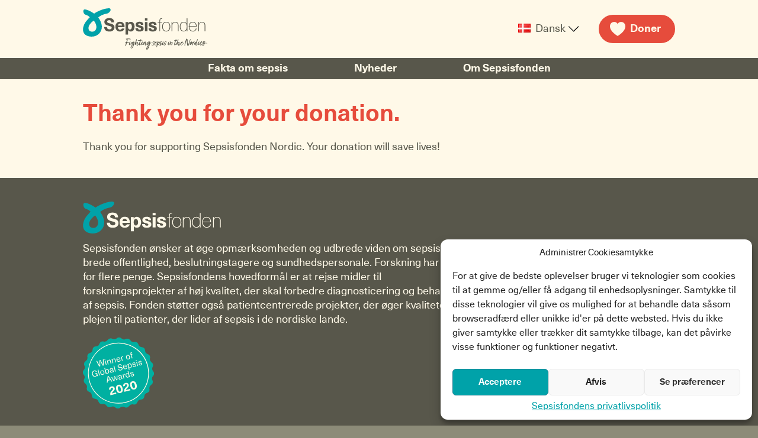

--- FILE ---
content_type: text/html; charset=UTF-8
request_url: https://sepsisfonden.se/da/thank-you-for-your-donation/
body_size: 13583
content:
<!DOCTYPE html>

<!--[if IE 9]> <html lang="da-DK" class="ie9 no-js"> <![endif]-->
<!--[if gt IE 9]><!--> <html lang="da-DK" class="no-js"> <!--<![endif]-->
<head>
  <meta http-equiv="Content-Type" content="text/html; charset=UTF-8" />
  <meta http-equiv="X-UA-Compatible" content="IE=edge,chrome=1">
  <script>(function(H){H.className=H.className.replace(/\bno-js\b/,'js')})(document.documentElement)</script>

  <title>Thank you for your donation. -</title>

  <meta name="viewport" content="width=device-width, initial-scale=1.0, minimum-scale=1.0">
  <link rel="pingback" href="https://sepsisfonden.se/xmlrpc.php" />

  <link rel="apple-touch-icon" sizes="180x180" href="https://sepsisfonden.se/wp-content/themes/sepsisfonden/img/favicons/apple-touch-icon.png">
  <link rel="icon" type="image/png" sizes="32x32" href="https://sepsisfonden.se/wp-content/themes/sepsisfonden/img/favicons/favicon-32x32.png">
  <link rel="icon" type="image/png" sizes="16x16" href="https://sepsisfonden.se/wp-content/themes/sepsisfonden/img/favicons/favicon-16x16.png">
  <link rel="manifest" href="https://sepsisfonden.se/wp-content/themes/sepsisfonden/img/favicons/site.webmanifest">
  <meta name="msapplication-TileColor" content="#00A2A9">
  <meta name="theme-color" content="#00A2A9">
  <meta name='robots' content='index, follow, max-image-preview:large, max-snippet:-1, max-video-preview:-1' />
	<style>img:is([sizes="auto" i], [sizes^="auto," i]) { contain-intrinsic-size: 3000px 1500px }</style>
	<link rel="alternate" href="https://sepsisfonden.se/en/thank-you-for-your-donation-3/" hreflang="en" />
<link rel="alternate" href="https://sepsisfonden.se/fi/thank-you-for-your-donation-4/" hreflang="fi" />
<link rel="alternate" href="https://sepsisfonden.se/nb/thank-you-for-your-donation-5/" hreflang="nb" />
<link rel="alternate" href="https://sepsisfonden.se/is/thank-you-for-your-donation-6/" hreflang="is" />
<link rel="alternate" href="https://sepsisfonden.se/thank-you-for-your-donation-2/" hreflang="sv" />
<link rel="alternate" href="https://sepsisfonden.se/da/thank-you-for-your-donation/" hreflang="da" />

	<!-- This site is optimized with the Yoast SEO plugin v25.9 - https://yoast.com/wordpress/plugins/seo/ -->
	<link rel="canonical" href="https://sepsisfonden.se/da/thank-you-for-your-donation/" />
	<meta property="og:locale" content="da_DK" />
	<meta property="og:locale:alternate" content="en_GB" />
	<meta property="og:locale:alternate" content="fi_FI" />
	<meta property="og:locale:alternate" content="nb_NO" />
	<meta property="og:locale:alternate" content="is_IS" />
	<meta property="og:locale:alternate" content="sv_SE" />
	<meta property="og:type" content="article" />
	<meta property="og:title" content="Thank you for your donation. -" />
	<meta property="og:description" content="Thank you for supporting Sepsisfonden Nordic. Your donation will save lives!" />
	<meta property="og:url" content="https://sepsisfonden.se/da/thank-you-for-your-donation/" />
	<meta property="article:modified_time" content="2024-01-11T08:46:15+00:00" />
	<meta name="twitter:card" content="summary_large_image" />
	<meta name="twitter:label1" content="Estimeret læsetid" />
	<meta name="twitter:data1" content="1 minut" />
	<script type="application/ld+json" class="yoast-schema-graph">{"@context":"https://schema.org","@graph":[{"@type":"WebPage","@id":"https://sepsisfonden.se/da/thank-you-for-your-donation/","url":"https://sepsisfonden.se/da/thank-you-for-your-donation/","name":"Thank you for your donation. -","isPartOf":{"@id":"https://sepsisfonden.se/da/sepsis-is-a-life-threatening-condition-which-occurs-when-the-immune-system-overreacts-to-an-infection-in-the-body-2-3/#website"},"datePublished":"2022-08-23T07:17:58+00:00","dateModified":"2024-01-11T08:46:15+00:00","breadcrumb":{"@id":"https://sepsisfonden.se/da/thank-you-for-your-donation/#breadcrumb"},"inLanguage":"da-DK","potentialAction":[{"@type":"ReadAction","target":["https://sepsisfonden.se/da/thank-you-for-your-donation/"]}]},{"@type":"BreadcrumbList","@id":"https://sepsisfonden.se/da/thank-you-for-your-donation/#breadcrumb","itemListElement":[{"@type":"ListItem","position":1,"name":"Home","item":"https://sepsisfonden.se/da/sepsis-is-a-life-threatening-condition-which-occurs-when-the-immune-system-overreacts-to-an-infection-in-the-body-2-3/"},{"@type":"ListItem","position":2,"name":"Thank you for your donation."}]},{"@type":"WebSite","@id":"https://sepsisfonden.se/da/sepsis-is-a-life-threatening-condition-which-occurs-when-the-immune-system-overreacts-to-an-infection-in-the-body-2-3/#website","url":"https://sepsisfonden.se/da/sepsis-is-a-life-threatening-condition-which-occurs-when-the-immune-system-overreacts-to-an-infection-in-the-body-2-3/","name":"","description":"","potentialAction":[{"@type":"SearchAction","target":{"@type":"EntryPoint","urlTemplate":"https://sepsisfonden.se/da/sepsis-is-a-life-threatening-condition-which-occurs-when-the-immune-system-overreacts-to-an-infection-in-the-body-2-3/?s={search_term_string}"},"query-input":{"@type":"PropertyValueSpecification","valueRequired":true,"valueName":"search_term_string"}}],"inLanguage":"da-DK"}]}</script>
	<!-- / Yoast SEO plugin. -->


<link rel='dns-prefetch' href='//cdnjs.cloudflare.com' />
<link rel="alternate" type="application/rss+xml" title=" &raquo; Feed" href="https://sepsisfonden.se/da/feed/" />
<link rel="alternate" type="application/rss+xml" title=" &raquo;-kommentar-feed" href="https://sepsisfonden.se/da/comments/feed/" />
<script type="text/javascript">
/* <![CDATA[ */
window._wpemojiSettings = {"baseUrl":"https:\/\/s.w.org\/images\/core\/emoji\/16.0.1\/72x72\/","ext":".png","svgUrl":"https:\/\/s.w.org\/images\/core\/emoji\/16.0.1\/svg\/","svgExt":".svg","source":{"concatemoji":"https:\/\/sepsisfonden.se\/wp-includes\/js\/wp-emoji-release.min.js?ver=6.8.3"}};
/*! This file is auto-generated */
!function(s,n){var o,i,e;function c(e){try{var t={supportTests:e,timestamp:(new Date).valueOf()};sessionStorage.setItem(o,JSON.stringify(t))}catch(e){}}function p(e,t,n){e.clearRect(0,0,e.canvas.width,e.canvas.height),e.fillText(t,0,0);var t=new Uint32Array(e.getImageData(0,0,e.canvas.width,e.canvas.height).data),a=(e.clearRect(0,0,e.canvas.width,e.canvas.height),e.fillText(n,0,0),new Uint32Array(e.getImageData(0,0,e.canvas.width,e.canvas.height).data));return t.every(function(e,t){return e===a[t]})}function u(e,t){e.clearRect(0,0,e.canvas.width,e.canvas.height),e.fillText(t,0,0);for(var n=e.getImageData(16,16,1,1),a=0;a<n.data.length;a++)if(0!==n.data[a])return!1;return!0}function f(e,t,n,a){switch(t){case"flag":return n(e,"\ud83c\udff3\ufe0f\u200d\u26a7\ufe0f","\ud83c\udff3\ufe0f\u200b\u26a7\ufe0f")?!1:!n(e,"\ud83c\udde8\ud83c\uddf6","\ud83c\udde8\u200b\ud83c\uddf6")&&!n(e,"\ud83c\udff4\udb40\udc67\udb40\udc62\udb40\udc65\udb40\udc6e\udb40\udc67\udb40\udc7f","\ud83c\udff4\u200b\udb40\udc67\u200b\udb40\udc62\u200b\udb40\udc65\u200b\udb40\udc6e\u200b\udb40\udc67\u200b\udb40\udc7f");case"emoji":return!a(e,"\ud83e\udedf")}return!1}function g(e,t,n,a){var r="undefined"!=typeof WorkerGlobalScope&&self instanceof WorkerGlobalScope?new OffscreenCanvas(300,150):s.createElement("canvas"),o=r.getContext("2d",{willReadFrequently:!0}),i=(o.textBaseline="top",o.font="600 32px Arial",{});return e.forEach(function(e){i[e]=t(o,e,n,a)}),i}function t(e){var t=s.createElement("script");t.src=e,t.defer=!0,s.head.appendChild(t)}"undefined"!=typeof Promise&&(o="wpEmojiSettingsSupports",i=["flag","emoji"],n.supports={everything:!0,everythingExceptFlag:!0},e=new Promise(function(e){s.addEventListener("DOMContentLoaded",e,{once:!0})}),new Promise(function(t){var n=function(){try{var e=JSON.parse(sessionStorage.getItem(o));if("object"==typeof e&&"number"==typeof e.timestamp&&(new Date).valueOf()<e.timestamp+604800&&"object"==typeof e.supportTests)return e.supportTests}catch(e){}return null}();if(!n){if("undefined"!=typeof Worker&&"undefined"!=typeof OffscreenCanvas&&"undefined"!=typeof URL&&URL.createObjectURL&&"undefined"!=typeof Blob)try{var e="postMessage("+g.toString()+"("+[JSON.stringify(i),f.toString(),p.toString(),u.toString()].join(",")+"));",a=new Blob([e],{type:"text/javascript"}),r=new Worker(URL.createObjectURL(a),{name:"wpTestEmojiSupports"});return void(r.onmessage=function(e){c(n=e.data),r.terminate(),t(n)})}catch(e){}c(n=g(i,f,p,u))}t(n)}).then(function(e){for(var t in e)n.supports[t]=e[t],n.supports.everything=n.supports.everything&&n.supports[t],"flag"!==t&&(n.supports.everythingExceptFlag=n.supports.everythingExceptFlag&&n.supports[t]);n.supports.everythingExceptFlag=n.supports.everythingExceptFlag&&!n.supports.flag,n.DOMReady=!1,n.readyCallback=function(){n.DOMReady=!0}}).then(function(){return e}).then(function(){var e;n.supports.everything||(n.readyCallback(),(e=n.source||{}).concatemoji?t(e.concatemoji):e.wpemoji&&e.twemoji&&(t(e.twemoji),t(e.wpemoji)))}))}((window,document),window._wpemojiSettings);
/* ]]> */
</script>
<style id='wp-emoji-styles-inline-css' type='text/css'>

	img.wp-smiley, img.emoji {
		display: inline !important;
		border: none !important;
		box-shadow: none !important;
		height: 1em !important;
		width: 1em !important;
		margin: 0 0.07em !important;
		vertical-align: -0.1em !important;
		background: none !important;
		padding: 0 !important;
	}
</style>
<link rel='stylesheet' id='wp-block-library-css' href='https://sepsisfonden.se/wp-includes/css/dist/block-library/style.min.css?ver=6.8.3' type='text/css' media='all' />
<style id='classic-theme-styles-inline-css' type='text/css'>
/*! This file is auto-generated */
.wp-block-button__link{color:#fff;background-color:#32373c;border-radius:9999px;box-shadow:none;text-decoration:none;padding:calc(.667em + 2px) calc(1.333em + 2px);font-size:1.125em}.wp-block-file__button{background:#32373c;color:#fff;text-decoration:none}
</style>
<style id='safe-svg-svg-icon-style-inline-css' type='text/css'>
.safe-svg-cover{text-align:center}.safe-svg-cover .safe-svg-inside{display:inline-block;max-width:100%}.safe-svg-cover svg{fill:currentColor;height:100%;max-height:100%;max-width:100%;width:100%}

</style>
<style id='global-styles-inline-css' type='text/css'>
:root{--wp--preset--aspect-ratio--square: 1;--wp--preset--aspect-ratio--4-3: 4/3;--wp--preset--aspect-ratio--3-4: 3/4;--wp--preset--aspect-ratio--3-2: 3/2;--wp--preset--aspect-ratio--2-3: 2/3;--wp--preset--aspect-ratio--16-9: 16/9;--wp--preset--aspect-ratio--9-16: 9/16;--wp--preset--color--black: #000000;--wp--preset--color--cyan-bluish-gray: #abb8c3;--wp--preset--color--white: #ffffff;--wp--preset--color--pale-pink: #f78da7;--wp--preset--color--vivid-red: #cf2e2e;--wp--preset--color--luminous-vivid-orange: #ff6900;--wp--preset--color--luminous-vivid-amber: #fcb900;--wp--preset--color--light-green-cyan: #7bdcb5;--wp--preset--color--vivid-green-cyan: #00d084;--wp--preset--color--pale-cyan-blue: #8ed1fc;--wp--preset--color--vivid-cyan-blue: #0693e3;--wp--preset--color--vivid-purple: #9b51e0;--wp--preset--color--sepsis-white: #fff9e8;--wp--preset--color--sepsis-red: #e64c3c;--wp--preset--color--sepsis-turquoise: #00A2A9;--wp--preset--gradient--vivid-cyan-blue-to-vivid-purple: linear-gradient(135deg,rgba(6,147,227,1) 0%,rgb(155,81,224) 100%);--wp--preset--gradient--light-green-cyan-to-vivid-green-cyan: linear-gradient(135deg,rgb(122,220,180) 0%,rgb(0,208,130) 100%);--wp--preset--gradient--luminous-vivid-amber-to-luminous-vivid-orange: linear-gradient(135deg,rgba(252,185,0,1) 0%,rgba(255,105,0,1) 100%);--wp--preset--gradient--luminous-vivid-orange-to-vivid-red: linear-gradient(135deg,rgba(255,105,0,1) 0%,rgb(207,46,46) 100%);--wp--preset--gradient--very-light-gray-to-cyan-bluish-gray: linear-gradient(135deg,rgb(238,238,238) 0%,rgb(169,184,195) 100%);--wp--preset--gradient--cool-to-warm-spectrum: linear-gradient(135deg,rgb(74,234,220) 0%,rgb(151,120,209) 20%,rgb(207,42,186) 40%,rgb(238,44,130) 60%,rgb(251,105,98) 80%,rgb(254,248,76) 100%);--wp--preset--gradient--blush-light-purple: linear-gradient(135deg,rgb(255,206,236) 0%,rgb(152,150,240) 100%);--wp--preset--gradient--blush-bordeaux: linear-gradient(135deg,rgb(254,205,165) 0%,rgb(254,45,45) 50%,rgb(107,0,62) 100%);--wp--preset--gradient--luminous-dusk: linear-gradient(135deg,rgb(255,203,112) 0%,rgb(199,81,192) 50%,rgb(65,88,208) 100%);--wp--preset--gradient--pale-ocean: linear-gradient(135deg,rgb(255,245,203) 0%,rgb(182,227,212) 50%,rgb(51,167,181) 100%);--wp--preset--gradient--electric-grass: linear-gradient(135deg,rgb(202,248,128) 0%,rgb(113,206,126) 100%);--wp--preset--gradient--midnight: linear-gradient(135deg,rgb(2,3,129) 0%,rgb(40,116,252) 100%);--wp--preset--font-size--small: 13px;--wp--preset--font-size--medium: 20px;--wp--preset--font-size--large: 36px;--wp--preset--font-size--x-large: 42px;--wp--preset--spacing--20: 0.44rem;--wp--preset--spacing--30: 0.67rem;--wp--preset--spacing--40: 1rem;--wp--preset--spacing--50: 1.5rem;--wp--preset--spacing--60: 2.25rem;--wp--preset--spacing--70: 3.38rem;--wp--preset--spacing--80: 5.06rem;--wp--preset--shadow--natural: 6px 6px 9px rgba(0, 0, 0, 0.2);--wp--preset--shadow--deep: 12px 12px 50px rgba(0, 0, 0, 0.4);--wp--preset--shadow--sharp: 6px 6px 0px rgba(0, 0, 0, 0.2);--wp--preset--shadow--outlined: 6px 6px 0px -3px rgba(255, 255, 255, 1), 6px 6px rgba(0, 0, 0, 1);--wp--preset--shadow--crisp: 6px 6px 0px rgba(0, 0, 0, 1);}:where(.is-layout-flex){gap: 0.5em;}:where(.is-layout-grid){gap: 0.5em;}body .is-layout-flex{display: flex;}.is-layout-flex{flex-wrap: wrap;align-items: center;}.is-layout-flex > :is(*, div){margin: 0;}body .is-layout-grid{display: grid;}.is-layout-grid > :is(*, div){margin: 0;}:where(.wp-block-columns.is-layout-flex){gap: 2em;}:where(.wp-block-columns.is-layout-grid){gap: 2em;}:where(.wp-block-post-template.is-layout-flex){gap: 1.25em;}:where(.wp-block-post-template.is-layout-grid){gap: 1.25em;}.has-black-color{color: var(--wp--preset--color--black) !important;}.has-cyan-bluish-gray-color{color: var(--wp--preset--color--cyan-bluish-gray) !important;}.has-white-color{color: var(--wp--preset--color--white) !important;}.has-pale-pink-color{color: var(--wp--preset--color--pale-pink) !important;}.has-vivid-red-color{color: var(--wp--preset--color--vivid-red) !important;}.has-luminous-vivid-orange-color{color: var(--wp--preset--color--luminous-vivid-orange) !important;}.has-luminous-vivid-amber-color{color: var(--wp--preset--color--luminous-vivid-amber) !important;}.has-light-green-cyan-color{color: var(--wp--preset--color--light-green-cyan) !important;}.has-vivid-green-cyan-color{color: var(--wp--preset--color--vivid-green-cyan) !important;}.has-pale-cyan-blue-color{color: var(--wp--preset--color--pale-cyan-blue) !important;}.has-vivid-cyan-blue-color{color: var(--wp--preset--color--vivid-cyan-blue) !important;}.has-vivid-purple-color{color: var(--wp--preset--color--vivid-purple) !important;}.has-black-background-color{background-color: var(--wp--preset--color--black) !important;}.has-cyan-bluish-gray-background-color{background-color: var(--wp--preset--color--cyan-bluish-gray) !important;}.has-white-background-color{background-color: var(--wp--preset--color--white) !important;}.has-pale-pink-background-color{background-color: var(--wp--preset--color--pale-pink) !important;}.has-vivid-red-background-color{background-color: var(--wp--preset--color--vivid-red) !important;}.has-luminous-vivid-orange-background-color{background-color: var(--wp--preset--color--luminous-vivid-orange) !important;}.has-luminous-vivid-amber-background-color{background-color: var(--wp--preset--color--luminous-vivid-amber) !important;}.has-light-green-cyan-background-color{background-color: var(--wp--preset--color--light-green-cyan) !important;}.has-vivid-green-cyan-background-color{background-color: var(--wp--preset--color--vivid-green-cyan) !important;}.has-pale-cyan-blue-background-color{background-color: var(--wp--preset--color--pale-cyan-blue) !important;}.has-vivid-cyan-blue-background-color{background-color: var(--wp--preset--color--vivid-cyan-blue) !important;}.has-vivid-purple-background-color{background-color: var(--wp--preset--color--vivid-purple) !important;}.has-black-border-color{border-color: var(--wp--preset--color--black) !important;}.has-cyan-bluish-gray-border-color{border-color: var(--wp--preset--color--cyan-bluish-gray) !important;}.has-white-border-color{border-color: var(--wp--preset--color--white) !important;}.has-pale-pink-border-color{border-color: var(--wp--preset--color--pale-pink) !important;}.has-vivid-red-border-color{border-color: var(--wp--preset--color--vivid-red) !important;}.has-luminous-vivid-orange-border-color{border-color: var(--wp--preset--color--luminous-vivid-orange) !important;}.has-luminous-vivid-amber-border-color{border-color: var(--wp--preset--color--luminous-vivid-amber) !important;}.has-light-green-cyan-border-color{border-color: var(--wp--preset--color--light-green-cyan) !important;}.has-vivid-green-cyan-border-color{border-color: var(--wp--preset--color--vivid-green-cyan) !important;}.has-pale-cyan-blue-border-color{border-color: var(--wp--preset--color--pale-cyan-blue) !important;}.has-vivid-cyan-blue-border-color{border-color: var(--wp--preset--color--vivid-cyan-blue) !important;}.has-vivid-purple-border-color{border-color: var(--wp--preset--color--vivid-purple) !important;}.has-vivid-cyan-blue-to-vivid-purple-gradient-background{background: var(--wp--preset--gradient--vivid-cyan-blue-to-vivid-purple) !important;}.has-light-green-cyan-to-vivid-green-cyan-gradient-background{background: var(--wp--preset--gradient--light-green-cyan-to-vivid-green-cyan) !important;}.has-luminous-vivid-amber-to-luminous-vivid-orange-gradient-background{background: var(--wp--preset--gradient--luminous-vivid-amber-to-luminous-vivid-orange) !important;}.has-luminous-vivid-orange-to-vivid-red-gradient-background{background: var(--wp--preset--gradient--luminous-vivid-orange-to-vivid-red) !important;}.has-very-light-gray-to-cyan-bluish-gray-gradient-background{background: var(--wp--preset--gradient--very-light-gray-to-cyan-bluish-gray) !important;}.has-cool-to-warm-spectrum-gradient-background{background: var(--wp--preset--gradient--cool-to-warm-spectrum) !important;}.has-blush-light-purple-gradient-background{background: var(--wp--preset--gradient--blush-light-purple) !important;}.has-blush-bordeaux-gradient-background{background: var(--wp--preset--gradient--blush-bordeaux) !important;}.has-luminous-dusk-gradient-background{background: var(--wp--preset--gradient--luminous-dusk) !important;}.has-pale-ocean-gradient-background{background: var(--wp--preset--gradient--pale-ocean) !important;}.has-electric-grass-gradient-background{background: var(--wp--preset--gradient--electric-grass) !important;}.has-midnight-gradient-background{background: var(--wp--preset--gradient--midnight) !important;}.has-small-font-size{font-size: var(--wp--preset--font-size--small) !important;}.has-medium-font-size{font-size: var(--wp--preset--font-size--medium) !important;}.has-large-font-size{font-size: var(--wp--preset--font-size--large) !important;}.has-x-large-font-size{font-size: var(--wp--preset--font-size--x-large) !important;}
:where(.wp-block-post-template.is-layout-flex){gap: 1.25em;}:where(.wp-block-post-template.is-layout-grid){gap: 1.25em;}
:where(.wp-block-columns.is-layout-flex){gap: 2em;}:where(.wp-block-columns.is-layout-grid){gap: 2em;}
:root :where(.wp-block-pullquote){font-size: 1.5em;line-height: 1.6;}
</style>
<link rel='stylesheet' id='contact-form-7-css' href='https://sepsisfonden.se/wp-content/plugins/contact-form-7/includes/css/styles.css?ver=6.1.1' type='text/css' media='all' />
<link rel='stylesheet' id='cmplz-general-css' href='https://sepsisfonden.se/wp-content/plugins/complianz-gdpr/assets/css/cookieblocker.min.css?ver=1758544963' type='text/css' media='all' />
<link rel='stylesheet' id='style-css' href='https://sepsisfonden.se/wp-content/themes/sepsisfonden/dist/css/style.css?ver=1769028909' type='text/css' media='all' />
<script type="text/javascript" src="https://sepsisfonden.se/wp-includes/js/jquery/jquery.min.js?ver=3.7.1" id="jquery-core-js"></script>
<script type="text/javascript" src="https://sepsisfonden.se/wp-includes/js/jquery/jquery-migrate.min.js?ver=3.4.1" id="jquery-migrate-js"></script>
<link rel="https://api.w.org/" href="https://sepsisfonden.se/wp-json/" /><link rel="alternate" title="JSON" type="application/json" href="https://sepsisfonden.se/wp-json/wp/v2/pages/4425" /><link rel="EditURI" type="application/rsd+xml" title="RSD" href="https://sepsisfonden.se/xmlrpc.php?rsd" />
<link rel='shortlink' href='https://sepsisfonden.se/?p=4425' />
<link rel="alternate" title="oEmbed (JSON)" type="application/json+oembed" href="https://sepsisfonden.se/wp-json/oembed/1.0/embed?url=https%3A%2F%2Fsepsisfonden.se%2Fda%2Fthank-you-for-your-donation%2F" />
<link rel="alternate" title="oEmbed (XML)" type="text/xml+oembed" href="https://sepsisfonden.se/wp-json/oembed/1.0/embed?url=https%3A%2F%2Fsepsisfonden.se%2Fda%2Fthank-you-for-your-donation%2F&#038;format=xml" />
			<style>.cmplz-hidden {
					display: none !important;
				}</style>		<style type="text/css" id="wp-custom-css">
			/* Banner ordlista */ 

.col-40 .btn-support a {
	color: white;
}

.col-40 {
  display: flex;
  flex-direction: column;
  justify-content: space-between;
  height: 100%;
  box-sizing: border-box;
	align-items: flex-end;
}

.konto-bild {
  width: 75%;
  margin-bottom: 1rem;
	padding-left: 20px;
	padding-right: 20px;
	padding-top: 5px;
}

.sepsisfonden-logo {
  width: 170px;
  margin-bottom: 20px; 
  display: block;
}

.stor-bokstav-navigering {
	font-size: 24px;
	padding-top: 25px;
}

.banner-ordlista-div {
	background-color: white;
	border-radius: 6px;
	padding: 30px;
	margin-top: 50px!important;
}

.banner-ordlista-div p {
	font-size: 14px;
}

.mindre-rubrik {
	font-size: 18px!important;
	font-weight: 600;
	margin-bottom: -10px;
}


.full-width-kolumn {
  width: 100%;
  background-color: ;
  box-sizing: border-box;
	padding-bottom: 10px;
}

.two-kolumner {
  display: flex;
  flex-wrap: wrap;
}

.col-60 {
  width: 60%;
  background-color: ;
  box-sizing: border-box;
}

.col-40 {
  width: 40%;
  background-color: ;
  box-sizing: border-box;
	margin: 0px!important;
	text-align: right;
}

/* För extra anpassning vid små skärmar */
@media (max-width: 800px) {
  .col-60,
  .col-40 {
    width: 100%;
    margin-bottom: 1rem;
		text-align: left;
  }
	.col-40 {
  display: flex;
  flex-direction: column;
  justify-content: space-between;
  height: 100%;
  box-sizing: border-box;
	align-items: flex-start;
}
	.konto-bild {
  width: 120px;
  margin-bottom: 2rem;
}
}

/* Banner ordlista **/ 




.legible .wi-pay div,
.legible .wi-pay p {
    margin-top: 0;
}


.wi-pay button.multiple-select {
		background: white;
}

.wi-pay .card.active
/*, .wi-pay input.px-2.pt-3.pb-2.w-100,
 .wi-pay .amounts-container input[type=number], .wi-pay .free-amount-container input[type=number], .wi-pay .next-step-container input[type=number],
.wi-pay select.dropdown*/
{
    background-color: #fff9e8;
}
.wi-pay button.single-select, .wi-pay button.multiple-select.active, .wi-pay button.multiple-select:focus, .wi-pay button.single-select:focus,
wi-pay button.multiple-select:hover, .wi-pay button.single-select:hover,
.wi-pay button.multiple-select:hover, .wi-pay button.single-select:hover
{
    background: #00a2a9 !important;
    border-color: #00a2a9 !important;
    color: #fff9e8;
}

.wi-pay .wi-input input:focus,
.wi-pay .wi-input textarea:focus {
		background-color: #f5ffff !important
}
.wi-pay .button.error, .wi-pay .button.error.single-select, .wi-pay .button.error.multiple-select {
    background: #e64c3c !important;
    border-color: #e64c3c !important;
}

.wi-pay button.multiple-select:disabled, .wi-pay button.single-select:disabled {
    background: #b9b9b9 !important;
    border-color: #b9b9b9 !important;
}

.wi-pay .spinner.black {
		border-color: #00a2a9;
}

.wi-pay .switch-button-container .switch-button-checkbox+.switch-button-label:before {
		background: #00a2a9 !important;
}
.wi-pay .switch-button-container .switch-button {
		background-color: #a5dad1 !important;
}

.free-amount-container > p.position-absolute.px-3.pt-3.pb-2:nth-child(3) {
	top: 5px !important;
}

@media only screen and (min-width: 900px) {
	.section-embed__content > .legible + div {
		width: 50%;
	}
}

.wi-input input[autocomplete="social-security"] + .placeholder + .input-tooltip {
	display: none;
}

		</style>
		</head>
<body data-cmplz=1 class="wp-singular page-template-default page page-id-4425 wp-theme-sepsisfonden">
  <header class="site-header">
    <div class="site-header-content center">
                      <div class="site-header-site-name"><a href="https://sepsisfonden.se/da/sepsis-is-a-life-threatening-condition-which-occurs-when-the-immune-system-overreacts-to-an-infection-in-the-body-2-3" class="site-name site-logo-uploaded"> <img src="https://sepsisfonden.se/wp-content/uploads/2022/09/Sepsisfonden_logo_2019_RGB_TAGLINE_liggande.svg" alt="$site_logo['alt']"></a></div>
                <ul class="site-header-language-menu language-menu"><li id="menu-item-3555" class="pll-parent-menu-item menu-item menu-item-type-custom menu-item-object-custom menu-item-has-children menu-item-3555"><a href="#pll_switcher"><img src="[data-uri]" alt="" width="16" height="11" style="width: 16px; height: 11px;" /><span style="margin-left:0.3em;">Dansk</span></a>
<ul class="sub-menu">
	<li id="menu-item-3555-en" class="lang-item lang-item-21 lang-item-en lang-item-first menu-item menu-item-type-custom menu-item-object-custom menu-item-3555-en"><a href="https://sepsisfonden.se/en/sepsis-is-a-life-threatening-condition-which-occurs-when-the-immune-system-overreacts-to-an-infection-in-the-body-2-4/" hreflang="en-GB" lang="en-GB"><img src="[data-uri]" alt="" width="16" height="11" style="width: 16px; height: 11px;" /><span style="margin-left:0.3em;">English</span></a></li>
	<li id="menu-item-3555-fi" class="lang-item lang-item-23 lang-item-fi menu-item menu-item-type-custom menu-item-object-custom menu-item-3555-fi"><a href="https://sepsisfonden.se/fi/sepsis-on-henkea-uhkaava-tila-joka-on-seurausta-kehon-immuunipuo-lustuksen-voimakkaasta-reagoinnista-infektiota-vastaan/" hreflang="fi" lang="fi"><img src="[data-uri]" alt="" width="16" height="11" style="width: 16px; height: 11px;" /><span style="margin-left:0.3em;">Suomi</span></a></li>
	<li id="menu-item-3555-nb" class="lang-item lang-item-25 lang-item-nb menu-item menu-item-type-custom menu-item-object-custom menu-item-3555-nb"><a href="https://sepsisfonden.se/nb/sepsis-is-a-life-threatening-condition-which-occurs-when-the-immune-system-overreacts-to-an-infection-in-the-body-2-2/" hreflang="nb-NO" lang="nb-NO"><img src="[data-uri]" alt="" width="16" height="11" style="width: 16px; height: 11px;" /><span style="margin-left:0.3em;">Norsk</span></a></li>
	<li id="menu-item-3555-is" class="lang-item lang-item-27 lang-item-is menu-item menu-item-type-custom menu-item-object-custom menu-item-3555-is"><a href="https://sepsisfonden.se/is/sepsis-is-a-life-threatening-condition-which-occurs-when-the-immune-system-overreacts-to-an-infection-in-the-body-2/" hreflang="is-IS" lang="is-IS"><img src="[data-uri]" alt="" width="16" height="11" style="width: 16px; height: 11px;" /><span style="margin-left:0.3em;">Íslenska</span></a></li>
	<li id="menu-item-3555-sv" class="lang-item lang-item-29 lang-item-sv menu-item menu-item-type-custom menu-item-object-custom menu-item-3555-sv"><a href="https://sepsisfonden.se/" hreflang="sv-SE" lang="sv-SE"><img src="[data-uri]" alt="" width="16" height="11" style="width: 16px; height: 11px;" /><span style="margin-left:0.3em;">Svenska</span></a></li>
</ul>
</li>
</ul>       
          
              <a class="btn-support btn" target="" href="http://sepsisfonden.se/da/donate-dk/">Doner</a>
      
        
                    
    </div>
  </header>

  <div class="dashboard">
    <button class="btn-toggle-menu btn-toggle">
      <span class="lines"></span>
      <span class="visually-hidden">Meny</span>
    </button>
  
            <a class="btn-support btn" href="http://sepsisfonden.se/da/donate-dk/">Doner</a>
           
  </div>

  <nav class="primary-menu-container">
    <ul class="primary-menu center"><li id="menu-item-4269" class="menu-item menu-item-type-post_type menu-item-object-page menu-item-has-children menu-item-4269"><a href="https://sepsisfonden.se/da/fakta-om-sepsis-3/">Fakta om sepsis</a>
<ul class="sub-menu">
	<li id="menu-item-4272" class="menu-item menu-item-type-post_type menu-item-object-page menu-item-4272"><a href="https://sepsisfonden.se/da/fakta-om-sepsis-3/symptoms-english/">Symptom</a></li>
	<li id="menu-item-4271" class="menu-item menu-item-type-post_type menu-item-object-page menu-item-4271"><a href="https://sepsisfonden.se/da/fakta-om-sepsis-3/children-and-sepsis-eng/">Sepsis hos børn</a></li>
	<li id="menu-item-4270" class="menu-item menu-item-type-post_type menu-item-object-page menu-item-4270"><a href="https://sepsisfonden.se/da/fakta-om-sepsis-3/sepsis-historia/">Sepsis historie</a></li>
</ul>
</li>
<li id="menu-item-4268" class="menu-item menu-item-type-post_type menu-item-object-page menu-item-4268"><a href="https://sepsisfonden.se/da/aktuellt-eng-5/">Nyheder</a></li>
<li id="menu-item-4267" class="menu-item menu-item-type-post_type menu-item-object-page menu-item-has-children menu-item-4267"><a href="https://sepsisfonden.se/da/om-sepsisfonden-2-5/">Om Sepsisfonden</a>
<ul class="sub-menu">
	<li id="menu-item-4275" class="menu-item menu-item-type-post_type menu-item-object-page menu-item-4275"><a href="https://sepsisfonden.se/da/om-stiftelsen-eng-3/">Om fonden</a></li>
	<li id="menu-item-4274" class="menu-item menu-item-type-post_type menu-item-object-page menu-item-4274"><a href="https://sepsisfonden.se/da/kontakta-oss-4/">Kontakt os</a></li>
	<li id="menu-item-4273" class="menu-item menu-item-type-post_type menu-item-object-page menu-item-privacy-policy menu-item-4273"><a rel="privacy-policy" href="https://sepsisfonden.se/da/sepsisfondens-integritetspolicy-2-4/">Privatlivspolitik</a></li>
	<li id="menu-item-5008" class="menu-item menu-item-type-custom menu-item-object-custom menu-item-5008"><a href="https://sepsisfonden.se/da/vara-foretagsvanner/">Vores partnere</a></li>
</ul>
</li>
</ul>    <ul class="language-menu"><li class="pll-parent-menu-item menu-item menu-item-type-custom menu-item-object-custom menu-item-has-children menu-item-3555"><a href="#pll_switcher"><img src="[data-uri]" alt="" width="16" height="11" style="width: 16px; height: 11px;" /><span style="margin-left:0.3em;">Dansk</span></a>
<ul class="sub-menu">
	<li class="lang-item lang-item-21 lang-item-en lang-item-first menu-item menu-item-type-custom menu-item-object-custom menu-item-3555-en"><a href="https://sepsisfonden.se/en/sepsis-is-a-life-threatening-condition-which-occurs-when-the-immune-system-overreacts-to-an-infection-in-the-body-2-4/" hreflang="en-GB" lang="en-GB"><img src="[data-uri]" alt="" width="16" height="11" style="width: 16px; height: 11px;" /><span style="margin-left:0.3em;">English</span></a></li>
	<li class="lang-item lang-item-23 lang-item-fi menu-item menu-item-type-custom menu-item-object-custom menu-item-3555-fi"><a href="https://sepsisfonden.se/fi/sepsis-on-henkea-uhkaava-tila-joka-on-seurausta-kehon-immuunipuo-lustuksen-voimakkaasta-reagoinnista-infektiota-vastaan/" hreflang="fi" lang="fi"><img src="[data-uri]" alt="" width="16" height="11" style="width: 16px; height: 11px;" /><span style="margin-left:0.3em;">Suomi</span></a></li>
	<li class="lang-item lang-item-25 lang-item-nb menu-item menu-item-type-custom menu-item-object-custom menu-item-3555-nb"><a href="https://sepsisfonden.se/nb/sepsis-is-a-life-threatening-condition-which-occurs-when-the-immune-system-overreacts-to-an-infection-in-the-body-2-2/" hreflang="nb-NO" lang="nb-NO"><img src="[data-uri]" alt="" width="16" height="11" style="width: 16px; height: 11px;" /><span style="margin-left:0.3em;">Norsk</span></a></li>
	<li class="lang-item lang-item-27 lang-item-is menu-item menu-item-type-custom menu-item-object-custom menu-item-3555-is"><a href="https://sepsisfonden.se/is/sepsis-is-a-life-threatening-condition-which-occurs-when-the-immune-system-overreacts-to-an-infection-in-the-body-2/" hreflang="is-IS" lang="is-IS"><img src="[data-uri]" alt="" width="16" height="11" style="width: 16px; height: 11px;" /><span style="margin-left:0.3em;">Íslenska</span></a></li>
	<li class="lang-item lang-item-29 lang-item-sv menu-item menu-item-type-custom menu-item-object-custom menu-item-3555-sv"><a href="https://sepsisfonden.se/" hreflang="sv-SE" lang="sv-SE"><img src="[data-uri]" alt="" width="16" height="11" style="width: 16px; height: 11px;" /><span style="margin-left:0.3em;">Svenska</span></a></li>
</ul>
</li>
</ul>  </nav>

  <div class="site-content ">

  <div class="main-content center">
  <div class="section spacing-small">
    <div class="columns-6 ">
      <div class="column-span-4 spacing-small">
        <h1 class="title-largestest title-variation">Thank you for your donation.</h1>
                      
      </div>
    </div>

          <div class="columns-6">
        <div class="column-span-3 section-content legible">
                    
<p>Thank you for supporting Sepsisfonden Nordic. Your donation will save lives!</p>
        </div>
      </div>
      </div>

  </div>


</div>

  <footer class="site-footer">
          <div class="site-footer-widgets center">
        <div class="site-footer-site-name"><a href="https://sepsisfonden.se/da/sepsis-is-a-life-threatening-condition-which-occurs-when-the-immune-system-overreacts-to-an-infection-in-the-body-2-3" class="site-name site-name-inverted"></a></div>
        <div class="columns-6 columns--justify-space-between">

                      <div class="site-footer-widget spacing-medium column-span-3">
                <div id="text-10" class="widget widget_text legible">			<div class="textwidget"><p class="p1">Sepsisfonden ønsker at øge opmærksomheden og udbrede viden om sepsis til den brede offentlighed, beslutningstagere og sundhedspersonale. Forskning har brug for flere penge. Sepsisfondens hovedformål er at rejse midler til forskningsprojekter af høj kvalitet, der skal forbedre diagnosticering og behandling af sepsis. Fonden støtter også patientcentrerede projekter, der øger kvaliteten af ​​plejen til patienter, der lider af sepsis i de nordiske lande.</p>
</div>
		</div>              <div class="splash">
                            <a href="https://www.global-sepsis-alliance.org/news/2020/10/8/announcing-the-winners-of-the-2020-global-sepsis-awards" target="_blank" class="badge">
                      <img src="https://sepsisfonden.se/wp-content/themes/sepsisfonden/img/global-sepsis-award-2020-badge.svg" alt="Winner gobal sepsis award badge">
                    </a>
              </div>
            </div>
          
                      <div class="site-footer-widget site-footer-contact spacing-small column-span-2">
              <div>
                <img src="https://sepsisfonden.se/wp-content/themes/sepsisfonden/img/logo-svenskinsamling.svg" alt="90-konto: Svensk Insamlingskontroll">
              </div>
                <div id="text-14" class="widget_text legible">			<div class="textwidget"><p><strong>E-mail:</strong> <a href="mailto:info@sepsisfonden.se">info@sepsisfonden.se</a><br />
<a href="http://sepsisfonden.se/da/donate-dk/"><b>DONER</b></a></p>
</div>
		</div>              <ul>
                                    <li class="site-footer-link"><a class="icon-facebook" href="https://www.facebook.com/sepsisfondennordic" target="_blank"><span class="visually-hidden">Facebook</span></a></li>
                                                                              </ul>
              <p class="credits"><a href="https://040.se"> Udviklet af 040</a></p>
                            <div class="cmplz-show-banner">
                                <a class="cmplz-show-banner"> Cookie-indstillinger</a>
                            </div>

            </div>
          
        </div>
      </div>
      </footer>


<script type="speculationrules">
{"prefetch":[{"source":"document","where":{"and":[{"href_matches":"\/*"},{"not":{"href_matches":["\/wp-*.php","\/wp-admin\/*","\/wp-content\/uploads\/*","\/wp-content\/*","\/wp-content\/plugins\/*","\/wp-content\/themes\/sepsisfonden\/*","\/*\\?(.+)"]}},{"not":{"selector_matches":"a[rel~=\"nofollow\"]"}},{"not":{"selector_matches":".no-prefetch, .no-prefetch a"}}]},"eagerness":"conservative"}]}
</script>

<!-- Consent Management powered by Complianz | GDPR/CCPA Cookie Consent https://wordpress.org/plugins/complianz-gdpr -->
<div id="cmplz-cookiebanner-container"><div class="cmplz-cookiebanner cmplz-hidden banner-1 bottom-right-view-preferences optin cmplz-bottom-right cmplz-categories-type-view-preferences" aria-modal="true" data-nosnippet="true" role="dialog" aria-live="polite" aria-labelledby="cmplz-header-1-optin" aria-describedby="cmplz-message-1-optin">
	<div class="cmplz-header">
		<div class="cmplz-logo"></div>
		<div class="cmplz-title" id="cmplz-header-1-optin">Administrer Cookiesamtykke</div>
		<div class="cmplz-close" tabindex="0" role="button" aria-label="Luk dialogboks">
			<svg aria-hidden="true" focusable="false" data-prefix="fas" data-icon="times" class="svg-inline--fa fa-times fa-w-11" role="img" xmlns="http://www.w3.org/2000/svg" viewBox="0 0 352 512"><path fill="currentColor" d="M242.72 256l100.07-100.07c12.28-12.28 12.28-32.19 0-44.48l-22.24-22.24c-12.28-12.28-32.19-12.28-44.48 0L176 189.28 75.93 89.21c-12.28-12.28-32.19-12.28-44.48 0L9.21 111.45c-12.28 12.28-12.28 32.19 0 44.48L109.28 256 9.21 356.07c-12.28 12.28-12.28 32.19 0 44.48l22.24 22.24c12.28 12.28 32.2 12.28 44.48 0L176 322.72l100.07 100.07c12.28 12.28 32.2 12.28 44.48 0l22.24-22.24c12.28-12.28 12.28-32.19 0-44.48L242.72 256z"></path></svg>
		</div>
	</div>

	<div class="cmplz-divider cmplz-divider-header"></div>
	<div class="cmplz-body">
		<div class="cmplz-message" id="cmplz-message-1-optin">For at give de bedste oplevelser bruger vi teknologier som cookies til at gemme og/eller få adgang til enhedsoplysninger. Samtykke til disse teknologier vil give os mulighed for at behandle data såsom browseradfærd eller unikke id&#39;er på dette websted. Hvis du ikke giver samtykke eller trækker dit samtykke tilbage, kan det påvirke visse funktioner og funktioner negativt.</div>
		<!-- categories start -->
		<div class="cmplz-categories">
			<details class="cmplz-category cmplz-functional" >
				<summary>
						<span class="cmplz-category-header">
							<span class="cmplz-category-title">Funktionel</span>
							<span class='cmplz-always-active'>
								<span class="cmplz-banner-checkbox">
									<input type="checkbox"
										   id="cmplz-functional-optin"
										   data-category="cmplz_functional"
										   class="cmplz-consent-checkbox cmplz-functional"
										   size="40"
										   value="1"/>
									<label class="cmplz-label" for="cmplz-functional-optin"><span class="screen-reader-text">Funktionel</span></label>
								</span>
								Altid aktiv							</span>
							<span class="cmplz-icon cmplz-open">
								<svg xmlns="http://www.w3.org/2000/svg" viewBox="0 0 448 512"  height="18" ><path d="M224 416c-8.188 0-16.38-3.125-22.62-9.375l-192-192c-12.5-12.5-12.5-32.75 0-45.25s32.75-12.5 45.25 0L224 338.8l169.4-169.4c12.5-12.5 32.75-12.5 45.25 0s12.5 32.75 0 45.25l-192 192C240.4 412.9 232.2 416 224 416z"/></svg>
							</span>
						</span>
				</summary>
				<div class="cmplz-description">
					<span class="cmplz-description-functional">Den tekniske lagring eller adgang er strengt nødvendig for det legitime formål at muliggøre brugen af ​​en specifik tjeneste, der udtrykkeligt er anmodet om af abonnenten eller brugeren, eller med det ene formål at udføre transmissionen af ​​en kommunikation over et elektronisk kommunikationsnetværk.</span>
				</div>
			</details>

			<details class="cmplz-category cmplz-preferences" >
				<summary>
						<span class="cmplz-category-header">
							<span class="cmplz-category-title">a:2:{s:4:"text";s:0:"";s:4:"show";b:1;}</span>
							<span class="cmplz-banner-checkbox">
								<input type="checkbox"
									   id="cmplz-preferences-optin"
									   data-category="cmplz_preferences"
									   class="cmplz-consent-checkbox cmplz-preferences"
									   size="40"
									   value="1"/>
								<label class="cmplz-label" for="cmplz-preferences-optin"><span class="screen-reader-text">a:2:{s:4:"text";s:0:"";s:4:"show";b:1;}</span></label>
							</span>
							<span class="cmplz-icon cmplz-open">
								<svg xmlns="http://www.w3.org/2000/svg" viewBox="0 0 448 512"  height="18" ><path d="M224 416c-8.188 0-16.38-3.125-22.62-9.375l-192-192c-12.5-12.5-12.5-32.75 0-45.25s32.75-12.5 45.25 0L224 338.8l169.4-169.4c12.5-12.5 32.75-12.5 45.25 0s12.5 32.75 0 45.25l-192 192C240.4 412.9 232.2 416 224 416z"/></svg>
							</span>
						</span>
				</summary>
				<div class="cmplz-description">
					<span class="cmplz-description-preferences">Den tekniske lagring eller adgang er nødvendig for det legitime formål at gemme præferencer, som ikke er anmodet om af abonnenten eller brugeren.</span>
				</div>
			</details>

			<details class="cmplz-category cmplz-statistics" >
				<summary>
						<span class="cmplz-category-header">
							<span class="cmplz-category-title">Statistikker</span>
							<span class="cmplz-banner-checkbox">
								<input type="checkbox"
									   id="cmplz-statistics-optin"
									   data-category="cmplz_statistics"
									   class="cmplz-consent-checkbox cmplz-statistics"
									   size="40"
									   value="1"/>
								<label class="cmplz-label" for="cmplz-statistics-optin"><span class="screen-reader-text">Statistikker</span></label>
							</span>
							<span class="cmplz-icon cmplz-open">
								<svg xmlns="http://www.w3.org/2000/svg" viewBox="0 0 448 512"  height="18" ><path d="M224 416c-8.188 0-16.38-3.125-22.62-9.375l-192-192c-12.5-12.5-12.5-32.75 0-45.25s32.75-12.5 45.25 0L224 338.8l169.4-169.4c12.5-12.5 32.75-12.5 45.25 0s12.5 32.75 0 45.25l-192 192C240.4 412.9 232.2 416 224 416z"/></svg>
							</span>
						</span>
				</summary>
				<div class="cmplz-description">
					<span class="cmplz-description-statistics">Den tekniske opbevaring eller adgang, der udelukkende bruges til statistiske formål.</span>
					<span class="cmplz-description-statistics-anonymous">a:2:{s:4:"text";s:0:"";s:4:"show";b:1;}</span>
				</div>
			</details>
			<details class="cmplz-category cmplz-marketing" >
				<summary>
						<span class="cmplz-category-header">
							<span class="cmplz-category-title">Markedsføring</span>
							<span class="cmplz-banner-checkbox">
								<input type="checkbox"
									   id="cmplz-marketing-optin"
									   data-category="cmplz_marketing"
									   class="cmplz-consent-checkbox cmplz-marketing"
									   size="40"
									   value="1"/>
								<label class="cmplz-label" for="cmplz-marketing-optin"><span class="screen-reader-text">Markedsføring</span></label>
							</span>
							<span class="cmplz-icon cmplz-open">
								<svg xmlns="http://www.w3.org/2000/svg" viewBox="0 0 448 512"  height="18" ><path d="M224 416c-8.188 0-16.38-3.125-22.62-9.375l-192-192c-12.5-12.5-12.5-32.75 0-45.25s32.75-12.5 45.25 0L224 338.8l169.4-169.4c12.5-12.5 32.75-12.5 45.25 0s12.5 32.75 0 45.25l-192 192C240.4 412.9 232.2 416 224 416z"/></svg>
							</span>
						</span>
				</summary>
				<div class="cmplz-description">
					<span class="cmplz-description-marketing">Den tekniske lagring eller adgang er nødvendig for at oprette brugerprofiler til at sende annoncering eller for at spore brugeren på en hjemmeside eller på tværs af flere hjemmesider til lignende markedsføringsformål.</span>
				</div>
			</details>
		</div><!-- categories end -->
			</div>

	<div class="cmplz-links cmplz-information">
		<a class="cmplz-link cmplz-manage-options cookie-statement" href="#" data-relative_url="#cmplz-manage-consent-container">Vælg muligheder</a>
		<a class="cmplz-link cmplz-manage-third-parties cookie-statement" href="#" data-relative_url="#cmplz-cookies-overview">Administrer tjenester</a>
		<a class="cmplz-link cmplz-manage-vendors tcf cookie-statement" href="#" data-relative_url="#cmplz-tcf-wrapper">Administrer {vendor_count} leverandører</a>
		<a class="cmplz-link cmplz-external cmplz-read-more-purposes tcf" target="_blank" rel="noopener noreferrer nofollow" href="https://cookiedatabase.org/tcf/purposes/">Læs mere om disse formål</a>
			</div>

	<div class="cmplz-divider cmplz-footer"></div>

	<div class="cmplz-buttons">
		<button class="cmplz-btn cmplz-accept">Acceptere</button>
		<button class="cmplz-btn cmplz-deny">Afvis</button>
		<button class="cmplz-btn cmplz-view-preferences">Se præferencer</button>
		<button class="cmplz-btn cmplz-save-preferences">Gem præferencer</button>
		<a class="cmplz-btn cmplz-manage-options tcf cookie-statement" href="#" data-relative_url="#cmplz-manage-consent-container">Se præferencer</a>
			</div>

	<div class="cmplz-links cmplz-documents">
		<a class="cmplz-link cookie-statement" href="#" data-relative_url="">{title}</a>
		<a class="cmplz-link privacy-statement" href="#" data-relative_url="">{title}</a>
		<a class="cmplz-link impressum" href="#" data-relative_url="">{title}</a>
			</div>

</div>
</div>
					<div id="cmplz-manage-consent" data-nosnippet="true"><button class="cmplz-btn cmplz-hidden cmplz-manage-consent manage-consent-1">Administrer samtykke</button>

</div>  <script>
    function addEvent(event, selector, callback, context) {
        document.addEventListener(event, e => {
          if ( e.target.closest(selector) ) {
            callback(e);
          }
        });
    }
    addEvent('click', '.cmplz-show-banner', function(){
      document.querySelectorAll('.cmplz-manage-consent').forEach(obj => {
        obj.click();
      });
    });
  </script>
  <script type="text/javascript" src="https://sepsisfonden.se/wp-includes/js/dist/hooks.min.js?ver=4d63a3d491d11ffd8ac6" id="wp-hooks-js"></script>
<script type="text/javascript" src="https://sepsisfonden.se/wp-includes/js/dist/i18n.min.js?ver=5e580eb46a90c2b997e6" id="wp-i18n-js"></script>
<script type="text/javascript" id="wp-i18n-js-after">
/* <![CDATA[ */
wp.i18n.setLocaleData( { 'text direction\u0004ltr': [ 'ltr' ] } );
/* ]]> */
</script>
<script type="text/javascript" src="https://sepsisfonden.se/wp-content/plugins/contact-form-7/includes/swv/js/index.js?ver=6.1.1" id="swv-js"></script>
<script type="text/javascript" id="contact-form-7-js-translations">
/* <![CDATA[ */
( function( domain, translations ) {
	var localeData = translations.locale_data[ domain ] || translations.locale_data.messages;
	localeData[""].domain = domain;
	wp.i18n.setLocaleData( localeData, domain );
} )( "contact-form-7", {"translation-revision-date":"2025-04-18 17:05:04+0000","generator":"GlotPress\/4.0.1","domain":"messages","locale_data":{"messages":{"":{"domain":"messages","plural-forms":"nplurals=2; plural=n != 1;","lang":"da_DK"},"This contact form is placed in the wrong place.":["Denne kontaktformular er placeret det forkerte sted."],"Error:":["Fejl:"]}},"comment":{"reference":"includes\/js\/index.js"}} );
/* ]]> */
</script>
<script type="text/javascript" id="contact-form-7-js-before">
/* <![CDATA[ */
var wpcf7 = {
    "api": {
        "root": "https:\/\/sepsisfonden.se\/wp-json\/",
        "namespace": "contact-form-7\/v1"
    }
};
/* ]]> */
</script>
<script type="text/javascript" src="https://sepsisfonden.se/wp-content/plugins/contact-form-7/includes/js/index.js?ver=6.1.1" id="contact-form-7-js"></script>
<script type="text/javascript" src="https://cdnjs.cloudflare.com/ajax/libs/fitvids/1.1.0/jquery.fitvids.min.js?ver=1" id="fitvids-js"></script>
<script type="text/javascript" src="https://sepsisfonden.se/wp-content/themes/sepsisfonden/js/vendor/js.cookie.js?ver=1" id="jquery-cookie-js"></script>
<script type="text/javascript" src="https://sepsisfonden.se/wp-content/themes/sepsisfonden/js/vendor/modernizr.js?ver=1" id="modernizr-js"></script>
<script type="text/javascript" src="https://sepsisfonden.se/wp-content/themes/sepsisfonden/js/src/_main.js?ver=1" id="utilities-js"></script>
<script type="text/javascript" id="cmplz-cookiebanner-js-extra">
/* <![CDATA[ */
var complianz = {"prefix":"cmplz_","user_banner_id":"1","set_cookies":[],"block_ajax_content":"","banner_version":"38","version":"7.4.2","store_consent":"","do_not_track_enabled":"","consenttype":"optin","region":"eu","geoip":"","dismiss_timeout":"","disable_cookiebanner":"","soft_cookiewall":"","dismiss_on_scroll":"","cookie_expiry":"365","url":"https:\/\/sepsisfonden.se\/wp-json\/complianz\/v1\/","locale":"lang=da&locale=da_DK","set_cookies_on_root":"","cookie_domain":"","current_policy_id":"17","cookie_path":"\/","categories":{"statistics":"statistik","marketing":"markedsf\u00f8ring"},"tcf_active":"","placeholdertext":"Klik for at acceptere {category} cookies og aktivere dette indhold","css_file":"https:\/\/sepsisfonden.se\/wp-content\/uploads\/complianz\/css\/banner-{banner_id}-{type}.css?v=38","page_links":{"eu":{"cookie-statement":{"title":"","url":"https:\/\/sepsisfonden.se\/da\/fakta-om-sepsis-3\/"},"privacy-statement":{"title":"Sepsisfondens privatlivspolitik","url":"https:\/\/sepsisfonden.se\/da\/sepsisfondens-integritetspolicy-2-4\/"}}},"tm_categories":"1","forceEnableStats":"","preview":"","clean_cookies":"","aria_label":"Klik for at acceptere {category} cookies og aktivere dette indhold"};
/* ]]> */
</script>
<script defer type="text/javascript" src="https://sepsisfonden.se/wp-content/plugins/complianz-gdpr/cookiebanner/js/complianz.min.js?ver=1758544963" id="cmplz-cookiebanner-js"></script>
<!-- Statistics script Complianz GDPR/CCPA -->
						<script data-category="functional">
							(function(w,d,s,l,i){w[l]=w[l]||[];w[l].push({'gtm.start':
		new Date().getTime(),event:'gtm.js'});var f=d.getElementsByTagName(s)[0],
	j=d.createElement(s),dl=l!='dataLayer'?'&l='+l:'';j.async=true;j.src=
	'https://www.googletagmanager.com/gtm.js?id='+i+dl;f.parentNode.insertBefore(j,f);
})(window,document,'script','dataLayer','GTM-59P73CB');
						</script></body></html>


--- FILE ---
content_type: text/css
request_url: https://sepsisfonden.se/wp-content/themes/sepsisfonden/dist/css/style.css?ver=1769028909
body_size: 8275
content:
@import url(//hello.myfonts.net/count/2ef69d);
@import url(//hello.myfonts.net/count/2ef69d);
@charset "UTF-8";
/*
Theme Name: Sepsisfonden
Theme URI: http://sepsisfonden.se
Description: The theme for Sepsisfonden made by 040 Internet
Version: 1.0
Author: 040
Author URI: http://040.se
*/
/* RESET ---------------------
   Based on Eric Meyers but with added elements. */
html, body, div, span, applet, object, iframe,
h1, h2, h3, h4, h5, h6, p, blockquote, pre,
a, abbr, acronym, address, big, cite, code,
del, dfn, em, img, ins, kbd, q, s, samp,
small, strike, strong, sub, sup, tt, var,
b, u, i, center,
dl, dt, dd, ol, ul, li,
fieldset, form, label, legend,
input, textarea, select, button,
table, caption, tbody, tfoot, thead, tr, th, td,
article, aside, canvas, details, embed,
figure, figcaption, footer, header, hgroup,
menu, nav, output, ruby, section, summary,
time, mark, audio, video {
  margin: 0;
  padding: 0;
  border: 0;
  font-size: 100%;
  font: inherit;
  vertical-align: baseline;
}

/* HTML5 display-role reset for older browsers */
body {
  line-height: 1;
}

ol, ul {
  list-style: none;
}

blockquote, q {
  quotes: none;
}

blockquote:before, blockquote:after,
q:before, q:after {
  content: "";
  content: none;
}

table {
  border-collapse: collapse;
  border-spacing: 0;
}

/* IMPROVEMENTS ---------------------
   This is where we put general improvments we generally want in all
   new projects. It's primarily just hand picked things from stylesheets:
   normalize.css and HTML5 Boilerplate.


   NORMALIZE.CSS

   Let's start with the modified version of normalize.css. This version
   does not set any visual styles (headers, lists...) in any way - it just
   contains the general improvements they have. Call me old fashioned,
   but I still like stripping away all crap. Makes me build stuff faster.

   - Original normalize is found here: git.io/normalize.
   - Since it is distributed under MIT License, this document is too.
   - Based on Normalize v2.1.0.


  HTML5 BOILERPLATE
  The goal is the same as with the normalize.css section: don't set any heights,
  widths, paddings etc. Just improve usability.

  Original HTML5 Boilerplate: http://html5boilerplate.com/
  These thingies based on v4.1.0 */
/* Correct 'block' display not defined in IE 8/9. */
article,
aside,
details,
figcaption,
figure,
footer,
header,
hgroup,
main,
nav,
section,
summary {
  display: block;
}

/* Correct 'inline-block' display not defined in IE 8/9. */
audio,
canvas,
video {
  display: inline-block;
}

/* Prevent modern browsers from displaying 'audio' without controls. Remove excess height in iOS 5 devices. */
audio:not([controls]) {
  display: none;
  height: 0;
}

/* Address styling not present in IE 8/9. */
[hidden] {
  display: none;
}

/* Prevent iOS text size adjust after orientation change, without disabling user zoom. */
html {
  -webkit-text-size-adjust: 100%;
  -ms-text-size-adjust: 100%;
}

/* Address 'outline' inconsistency between Chrome and other browsers. */
a:focus {
  outline: 0px transparent;
}

/* Improve readability when focused and also mouse hovered in all browsers. */
a:active,
a:hover {
  outline: 0;
}

/* Address styling not present in IE 8/9, Safari 5, and Chrome. */
abbr[title] {
  border-bottom: 1px dotted;
}

/* Address style set to 'bolder' in Firefox 4+, Safari 5, and Chrome. */
b,
strong {
  font-weight: bold;
}

/* Address styling not present in Safari 5 and Chrome. */
dfn {
  font-style: italic;
}

/* Address differences between Firefox and other browsers. */
hr {
  box-sizing: content-box;
  height: 0;
}

/* Address styling not present in IE 8/9. */
mark {
  background: #ff0;
  color: #000;
}

/* Correct font family set oddly in Safari 5 and Chrome. */
code,
kbd,
pre,
samp {
  font-family: monospace, serif;
  font-size: 1em;
}

/* Improve readability of pre-formatted text in all browsers. */
pre {
  white-space: pre-wrap;
}

/* Set consistent quote types. */
q {
  quotes: "“" "”" "‘" "’";
}

/* Address inconsistent and variable font size in all browsers. */
small {
  font-size: 80%;
}

/* Prevent 'sub' and 'sup' affecting 'line-height' in all browsers. */
sub,
sup {
  font-size: 75%;
  line-height: 0;
  position: relative;
  vertical-align: baseline;
}

sup {
  top: -0.5em;
}

sub {
  bottom: -0.25em;
}

/* Correct overflow displayed oddly in IE 9. */
svg:not(:root) {
  overflow: hidden;
}

/* Correct font family not being inherited in all browsers. Correct font size not being inherited in all browsers. */
button,
input,
select,
textarea {
  font-family: inherit;
  font-size: inherit;
  border: 1px solid #000;
  border-radius: 0;
  line-height: normal;
}

button,
input[type=submit],
input[type=cancel] {
  -webkit-appearance: none;
  -moz-appearance: none;
  appearance: none;
}

/**
 * Address inconsistent 'text-transform' inheritance for 'button' and 'select'.
 * All other form control elements do not inherit 'text-transform' values.
 * Correct 'button' style inheritance in Chrome, Safari 5+, and IE 8+.
 * Correct 'select' style inheritance in Firefox 4+ and Opera.
 */
button,
select {
  text-transform: none;
}

/**
 * 1. Avoid the WebKit bug in Android 4.0.* where (2) destroys native 'audio'
 *  and 'video' controls.
 * 2. Correct inability to style clickable 'input' types in iOS.
 * 3. Improve usability and consistency of cursor style between image-type
 *  'input' and others.
 */
button,
html input[type=button],
input[type=reset],
input[type=submit] {
  -webkit-appearance: button;
  /* 2 */
  cursor: pointer;
  /* 3 */
}

/**
 * Re-set default cursor for disabled elements.
 */
button[disabled],
html input[disabled] {
  cursor: default;
}

/**
 * 1. Address 'appearance' set to 'searchfield' in Safari 5 and Chrome.
 * 2. Address 'box-sizing' set to 'border-box' in Safari 5 and Chrome
 *  (include '-moz' to future-proof).
 */
input[type=search] {
  -webkit-appearance: textfield;
  /* 1 */
  /* 2 */
  box-sizing: content-box;
}

/* Remove inner padding and search cancel button in Safari 5 and Chrome on OS X. */
input[type=search]::-webkit-search-cancel-button,
input[type=search]::-webkit-search-decoration {
  -webkit-appearance: none;
}

/* Remove inner padding and border in Firefox 4+. */
button::-moz-focus-inner,
input::-moz-focus-inner {
  border: 0;
  padding: 0;
}

/**
 * Remove default vertical scrollbar in IE 8/9.
 * Improve readability and alignment in all browsers.
 * Allow only vertical resizing.
 */
textarea {
  overflow: auto;
  vertical-align: top;
  resize: vertical;
  max-width: 100%;
}

/* Remove text-shadow in selection highlight: h5bp.com/i. These selection declarations have to be separate. Customize the background color to match your design. */
::-moz-selection {
  text-shadow: none;
}

::selection {
  text-shadow: none;
}

/* Remove the gap between images and iframes and the bottom of their containers. */
iframe,
img {
  vertical-align: top;
}

/* Media shouldn't break the layout */
img,
video,
param,
object,
embed,
iframe {
  max-width: 100%;
}

img {
  height: auto;
  /* If the image width is resized, having this will ensure the height is resized in all browsers */
}

/*
   Setting box model to something easier to work with. Works in IE8 and above - if your site must work
   in IE7 and below you should remove this for better consistency.
 */
*,
*:before,
*:after {
  box-sizing: border-box;
}

/**
 * @license
 * MyFonts Webfont Build ID 3077789, 2015-08-19T04:19:47-0400
 * 
 * The fonts listed in this notice are subject to the End User License
 * Agreement(s) entered into by the website owner. All other parties are 
 * explicitly restricted from using the Licensed Webfonts(s).
 * 
 * You may obtain a valid license at the URLs below.
 * 
 * Webfont: NeueHaasUnicaPro-Bold by Linotype
 * URL: http://www.myfonts.com/fonts/linotype/neue-haas-unica/bold/
 * 
 * Webfont: NeueHaasUnicaPro-BoldItalic by Linotype
 * URL: http://www.myfonts.com/fonts/linotype/neue-haas-unica/bold-italic/
 * 
 * Webfont: NeueHaasUnicaPro-Italic by Linotype
 * URL: http://www.myfonts.com/fonts/linotype/neue-haas-unica/italic/
 * 
 * Webfont: NeueHaasUnicaPro-Regular by Linotype
 * URL: http://www.myfonts.com/fonts/linotype/neue-haas-unica/regular/
 * 
 * 
 * License: http://www.myfonts.com/viewlicense?type=web&buildid=3077789
 * Licensed pageviews: 250,000
 * Webfonts copyright: Copyright &#x00A9; 2015 Monotype Imaging Inc.  All rights reserved.
 * 
 * © 2015 MyFonts Inc
*/
/* @import must be at top of file, otherwise CSS will not work */
@font-face {
  font-family: "NeueHaasUnicaPro-Bold";
  src: url("../../css/");
  src: url("../../css/?#iefix") format("embedded-opentype"), url("../../css/webfonts/2EF69D_0_0.woff2") format("woff2"), url("../../css/webfonts/2EF69D_0_0.woff") format("woff"), url("../../css/webfonts/2EF69D_0_0.ttf") format("truetype");
}
@font-face {
  font-family: "NeueHaasUnicaPro-BoldItalic";
  src: url("../../css/webfonts/2EF69D_1_0.eot");
  src: url("../../css/webfonts/2EF69D_1_0.eot?#iefix") format("embedded-opentype"), url("../../css/webfonts/2EF69D_1_0.woff2") format("woff2"), url("../../css/webfonts/2EF69D_1_0.woff") format("woff"), url("../../css/webfonts/2EF69D_1_0.ttf") format("truetype");
}
@font-face {
  font-family: "NeueHaasUnicaPro-Italic";
  src: url("../../css/webfonts/2EF69D_2_0.eot");
  src: url("../../css/webfonts/2EF69D_2_0.eot?#iefix") format("embedded-opentype"), url("../../css/webfonts/2EF69D_2_0.woff2") format("woff2"), url("../../css/webfonts/2EF69D_2_0.woff") format("woff"), url("../../css/webfonts/2EF69D_2_0.ttf") format("truetype");
}
@font-face {
  font-family: "NeueHaasUnicaPro-Regular";
  src: url("../../css/webfonts/2EF69D_3_0.eot");
  src: url("../../css/webfonts/2EF69D_3_0.eot?#iefix") format("embedded-opentype"), url("../../css/webfonts/2EF69D_3_0.woff2") format("woff2"), url("../../css/webfonts/2EF69D_3_0.woff") format("woff"), url("../../css/webfonts/2EF69D_3_0.ttf") format("truetype");
}
/**
 * @license
 * MyFonts Webfont Build ID 3077789, 2015-08-19T04:19:47-0400
 * 
 * The fonts listed in this notice are subject to the End User License
 * Agreement(s) entered into by the website owner. All other parties are 
 * explicitly restricted from using the Licensed Webfonts(s).
 * 
 * You may obtain a valid license at the URLs below.
 * 
 * Webfont: NeueHaasUnicaPro-Bold by Linotype
 * URL: http://www.myfonts.com/fonts/linotype/neue-haas-unica/bold/
 * 
 * Webfont: NeueHaasUnicaPro-BoldItalic by Linotype
 * URL: http://www.myfonts.com/fonts/linotype/neue-haas-unica/bold-italic/
 * 
 * Webfont: NeueHaasUnicaPro-Italic by Linotype
 * URL: http://www.myfonts.com/fonts/linotype/neue-haas-unica/italic/
 * 
 * Webfont: NeueHaasUnicaPro-Regular by Linotype
 * URL: http://www.myfonts.com/fonts/linotype/neue-haas-unica/regular/
 * 
 * 
 * License: http://www.myfonts.com/viewlicense?type=web&buildid=3077789
 * Licensed pageviews: 250,000
 * Webfonts copyright: Copyright &#x00A9; 2015 Monotype Imaging Inc.  All rights reserved.
 * 
 * © 2015 MyFonts Inc
*/
/* @import must be at top of file, otherwise CSS will not work */
@font-face {
  font-family: "NeueHaasUnicaPro-Bold";
  src: url("../../css/");
  src: url("../../css/?#iefix") format("embedded-opentype"), url("../../css/webfonts/2EF69D_0_0.woff2") format("woff2"), url("../../css/webfonts/2EF69D_0_0.woff") format("woff"), url("../../css/webfonts/2EF69D_0_0.ttf") format("truetype");
}
@font-face {
  font-family: "NeueHaasUnicaPro-BoldItalic";
  src: url("../../css/webfonts/2EF69D_1_0.eot");
  src: url("../../css/webfonts/2EF69D_1_0.eot?#iefix") format("embedded-opentype"), url("../../css/webfonts/2EF69D_1_0.woff2") format("woff2"), url("../../css/webfonts/2EF69D_1_0.woff") format("woff"), url("../../css/webfonts/2EF69D_1_0.ttf") format("truetype");
}
@font-face {
  font-family: "NeueHaasUnicaPro-Italic";
  src: url("../../css/webfonts/2EF69D_2_0.eot");
  src: url("../../css/webfonts/2EF69D_2_0.eot?#iefix") format("embedded-opentype"), url("../../css/webfonts/2EF69D_2_0.woff2") format("woff2"), url("../../css/webfonts/2EF69D_2_0.woff") format("woff"), url("../../css/webfonts/2EF69D_2_0.ttf") format("truetype");
}
@font-face {
  font-family: "NeueHaasUnicaPro-Regular";
  src: url("../../css/webfonts/2EF69D_3_0.eot");
  src: url("../../css/webfonts/2EF69D_3_0.eot?#iefix") format("embedded-opentype"), url("../../css/webfonts/2EF69D_3_0.woff2") format("woff2"), url("../../css/webfonts/2EF69D_3_0.woff") format("woff"), url("../../css/webfonts/2EF69D_3_0.ttf") format("truetype");
}
/* BASICS
===================================*/
:root {
  background-color: #8c8b78;
  font-family: "NeueHaasUnicaPro-Regular", "Helvetica Neue", Helvetica, Arial, serif;
  font-size: 18px;
  color: #58574b;
}

:root,
body {
  overflow-x: hidden;
}

body {
  background-color: #fff9e8;
  border-bottom: 10px solid #8c8b78;
  -webkit-font-smoothing: antialiased;
  -moz-osx-font-smoothing: grayscale;
}

a {
  color: #00A2A9;
  text-decoration: none;
  transition: color 0.2s ease-in-out;
}
a:hover, a:focus {
  color: #e64c3c;
}

a[href*=mailto] {
  display: inline-block;
  vertical-align: bottom;
  max-width: 100%;
  overflow: hidden;
  text-overflow: ellipsis;
}

a.a-splash:hover, a.a-splash:focus {
  opacity: 0.8;
}

::-moz-selection {
  background: #b3d4fc;
  background: rgba(0, 0, 0, 0.2);
}

::selection {
  background: #b3d4fc;
  background: rgba(0, 0, 0, 0.2);
}

/* Target IE to respect aspect ratios and sizes for img tags containing SVG files */
/* IE9 */
.ie9 img[src*=".svg"] {
  width: 100%;
}

/* IE10+ */
@media screen and (-ms-high-contrast: active), (-ms-high-contrast: none) {
  img[src*=".svg"] {
    width: 100%;
  }
}
/* LEGIBLE
===================================*/
/* Sizes and spacing -------------------------*/
.legible {
  line-height: 1.35;
}

.legible figure,
.legible h1,
.legible h2,
.legible h3,
.legible h4,
.legible h5,
.legible h6,
.legible div,
.legible p,
.legible ul,
.legible ol,
.legible blockquote,
.legible table,
.legible form,
.legible pre code {
  margin-top: 0.75em;
}

.legible .title-largest:first-child,
[class*=title-]:first-child,
.legible *:first-child,
.legible h1 + *,
.legible h2 + *,
.legible h3 + *,
.legible h4 + *,
.legible h5 + *,
.legible h6 + * {
  margin-top: 0em;
}

h1 + .section-preamble,
h2 + .section-preamble,
h3 + .section-preamble,
h4 + .section-preamble,
h5 + .section-preamble,
h6 + .section-preamble {
  margin-top: 0.5em;
}

/* Headers -------------------------*/
[class*=title-],
.legible h1,
.legible h2,
.legible h3,
.legible h4,
.legible h5,
.legible h6 {
  font-family: "NeueHaasUnicaPro-Bold";
}

.title-largestest {
  font-size: 2.2em;
}

.legible .title-largest,
.title-largest,
.legible h1 {
  margin-top: 1.111em;
  font-size: 2em;
  line-height: 1.167;
}

.title-variation {
  color: #e64c3c;
}

.color-blue {
  color: #00A2A9;
}

.title-larger,
.legible h2,
.legible h3 {
  margin-top: 1.667em;
}

.title-larger,
.section-preamble,
.legible h2,
.legible h3 {
  font-size: 1.333em;
  line-height: 1.25;
}

.title-large,
.legible h4,
.legible h5 {
  margin-top: 1.818em;
  font-size: 1.222em;
  line-height: 1.455;
}

.legible h6 {
  margin-top: 2.222em;
}

/* Lists -------------------------*/
.legible ul,
.legible ol {
  margin-left: 1em;
}

.legible ul {
  list-style-type: disc;
}

.legible ol {
  list-style-type: decimal;
}

/* Quotes/bolds/italics and other emphasis -------------------------*/
.legible b,
.legible strong {
  font-family: "NeueHaasUnicaPro-Bold";
  font-weight: 400;
}

.legible i,
.legible em {
  font-family: "NeueHaasUnicaPro-Italic";
  font-style: normal;
}

.legible i > b,
.legible em > strong {
  font-family: "NeueHaasUnicaPro-BoldItalic";
}

.legible code {
  vertical-align: bottom;
  background-color: #222;
  font-family: "Monaco", Courier, "Courier New", monospace;
  color: #fff9e8;
}

.legible pre code {
  display: block;
}

.legible blockquote {
  clear: both;
  max-width: 400px;
  font-family: "NeueHaasUnicaPro-Bold";
  font-size: 1.333em;
  line-height: 1.2;
  color: #00A2A9;
  position: relative;
  margin-left: 0 !important;
  padding-left: 10px;
  border-left: 5px solid #bfbeac;
}
.legible blockquote:before {
  content: "❞";
  font-size: 4em;
  position: absolute;
  top: -19px;
  right: calc(100% + 10px);
  color: #bfbeac;
}

/* Wordpress specific -------------------------*/
.legible .alignleft {
  float: left;
  clear: left;
  margin-right: 20px;
  margin-bottom: 20px;
}

.legible .alignright {
  float: right;
  clear: right;
  margin-bottom: 20px;
  margin-left: 20px;
}

.legible .aligncenter {
  display: block;
  margin-left: auto;
  margin-right: auto;
}

.legible .wp-caption {
  max-width: 100%;
}

.legible .wp-caption-text {
  margin-top: 10px;
  font-family: "NeueHaasUnicaPro-Bold";
  color: #00A2A9;
}

/* Elements positioned outside the container */
.legible blockquote,
.legible .alignleft[class*=wp-image-],
.legible .alignleft.wp-caption {
  margin-left: -130px;
}

.legible .alignright[class*=wp-image-],
.legible .alignright.wp-caption {
  margin-right: -130px;
}

/* HELP CLASSES
===================================*/
.center {
  max-width: 1400px;
  margin-right: auto;
  margin-left: auto;
}

.center-narrow {
  max-width: 700px;
  margin-right: auto;
  margin-left: auto;
}

.content-width {
  max-width: 700px;
}

.spacing-large > * {
  margin-top: 80px;
}

.spacing-medium > * {
  margin-top: 40px;
}

.spacing-small > * {
  margin-top: 24px;
}

.spacing-small > *:first-child,
.spacing-medium > *:first-child,
.spacing-large > *:first-child {
  margin-top: 0;
}

.visually-hidden {
  position: absolute;
  overflow: hidden;
  width: 1px;
  height: 1px;
  margin: -1px;
  padding: 0;
  border: 0;
  clip: rect(0 0 0 0);
}

/* FORMS
===================================*/
.legible form h2, .legible form h3 {
  margin-bottom: 0.5em;
}
.legible form .wpcf7-radio,
.legible form .wpcf7-checkbox {
  display: flex;
  flex-direction: column;
}
.legible form .wpcf7-radio .wpcf7-list-item,
.legible form .wpcf7-checkbox .wpcf7-list-item {
  margin-left: 0;
  margin-bottom: 0.5em;
}
.legible form .wpcf7-radio .wpcf7-list-item:last-child,
.legible form .wpcf7-checkbox .wpcf7-list-item:last-child {
  margin-bottom: 0;
}
.legible form .wpcf7-submit {
  margin-top: 1em;
}

[disabled] {
  opacity: 0.7;
}

/* Input fields -------------------------*/
input[type=text],
input[type=email],
input[type=url],
input[type=tel],
input[type=password],
input[type=date],
input[type=number],
input[type=file],
input[type=range],
textarea,
select {
  width: 100%;
  padding: 10px;
}
/* Buttons and submit -------------------------*/
.pagination .prev,
.pagination .next,
input[type=submit],
button,
.btn {
  display: inline-block;
  vertical-align: top;
  background-color: #00A2A9;
  border: 0;
  padding: 13px 22px;
  font-family: "NeueHaasUnicaPro-Bold";
  color: #fff9e8;
  transition: opacity 0.2s ease-in-out;
  border-radius: 100em;
  line-height: 1em;
}
.pagination .prev:focus, .pagination .prev:hover, .pagination .prev:active,
.pagination .next:focus,
.pagination .next:hover,
.pagination .next:active,
input[type=submit]:focus,
input[type=submit]:hover,
input[type=submit]:active,
button:focus,
button:hover,
button:active,
.btn:focus,
.btn:hover,
.btn:active {
  opacity: 0.8;
  color: #fff9e8;
}
.pagination .prev:focus,
.pagination .next:focus,
input[type=submit]:focus,
button:focus,
.btn:focus {
  outline: 0;
}

.btn-support {
  background-image: url("../../img/icon-heart-light.svg");
  background-position: 17px 50%;
  background-repeat: no-repeat;
  background-size: 26px 26px;
  background-color: #e64c3c;
  padding-left: 51px;
  border: 2px solid #e64c3c;
}

.btn-shop {
  background-image: url("../../img/shopping-cart.svg");
  background-position: 17px 50%;
  background-repeat: no-repeat;
  background-size: 26px 26px;
  color: #e64c3c;
  background-color: transparent;
  border: 2px solid #e64c3c;
  padding-left: 51px;
  transition: background-color 0.2s ease-in-out;
}
.btn-shop:hover {
  background-image: url("../../img/shopping-cart-light.svg");
  opacity: 1;
  color: #fff9e8;
  background-color: #e64c3c;
}

.btn-toggle-menu {
  padding: 0;
}

.btn-toggle-sub-menu {
  display: none;
  position: absolute;
  top: 0;
  right: 0;
  padding: 12px 6px;
  border-left: 1px solid #8c8b78;
}

span.image {
  position: relative;
  display: flex;
  align-items: center;
}

span.image:before {
  content: "Välj fil";
  position: absolute;
  left: 0;
  padding: 5px;
  background: #fff9e8;
  border: 1px solid #000;
  color: #000;
  width: 130px;
  text-align: center;
  border-radius: 5px;
  cursor: pointer;
}

span.image > input {
  border: none;
  padding-left: 80px;
}

span.image > input[type=file]::-webkit-file-upload-button {
  visibility: hidden;
}

@-moz-document url-prefix() {
  span.image:before {
    display: none;
    padding-left: 0px;
  }

  span.image > input {
    padding-left: 0px;
  }
}
[class*=columns-] {
  --columns: 2;
  --columns-gutter: 1.5rem;
  display: flex;
  flex-wrap: wrap;
  justify-content: flex-start;
  align-items: stretch;
  margin-bottom: calc(var(--columns-gutter) * -1);
  margin-left: calc(var(--columns-gutter) * -1);
}
[class*=columns-] > * {
  --columns-span: 1;
  --columns-width: calc((100% / var(--columns)) * var(--columns-span) - var(--columns-gutter));
  flex-grow: 0;
  flex-shrink: 0;
  flex-basis: var(--columns-width);
  margin-bottom: var(--columns-gutter);
  margin-left: var(--columns-gutter);
}
[class*=columns-] > *.column-span-2 {
  --columns-span: 2;
}
[class*=columns-] > *.column-span-3 {
  --columns-span: 3;
}
[class*=columns-] > *.column-span-4 {
  --columns-span: 4;
}
[class*=columns-].columns--no-gutter {
  --columns-gutter: 0;
}
[class*=columns-].columns--align-bottom {
  align-items: flex-end;
}
[class*=columns-].columns--align-center {
  align-items: center;
}
[class*=columns-].columns--justify-space-between {
  justify-content: space-between;
}
[class*=columns-].columns--reverse {
  flex-direction: row-reverse;
}
[class*=columns-].columns-3 {
  --columns: 3;
}
[class*=columns-].columns-4 {
  --columns: 4;
}
[class*=columns-].columns-5 {
  --columns: 5;
}
[class*=columns-].columns-6 {
  --columns: 6;
}
[class*=columns-].columns-7 {
  --columns: 7;
}
[class*=columns-].columns-8 {
  --columns: 8;
}
[class*=columns-].columns-9 {
  --columns: 9;
}
[class*=columns-].columns-10 {
  --columns: 10;
}

@media only screen and (max-width: 900px) {
  [class*=columns-].columns-2 {
    --columns: 1;
  }

  [class*=columns-].columns-4 {
    --columns: 2;
  }
}
@media only screen and (max-width: 770px) {
  [class*=columns-].columns-6 {
    --columns: 3;
  }

  [class*=columns-].columns-3 {
    --columns: 1;
  }

  .site-content .columns-6 {
    --columns: 1;
  }
  .site-content .columns-6 [class*=column-span-] {
    --columns-span: 1 !important;
  }

  .site-footer [class*=column-span-] {
    --columns-span: 3 !important;
  }
}
@media only screen and (max-width: 550px) {
  [class*=columns-].columns-6,
[class*=columns-].columns-4 {
    --columns: 1;
  }

  [class*=column-span-] {
    --columns-span: 1 !important;
  }

  .site-footer [class*=column-span-] {
    --columns-span: 1 !important;
  }
}
/* HEADER
===================================*/
.site-header {
  padding-top: 25px;
  padding-bottom: 25px;
}

.site-header-content {
  position: relative;
  text-align: right;
}
.site-header-content .btn-support {
  margin-left: 20px;
}

.site-header-content > * {
  display: inline-block;
  vertical-align: middle;
}
.site-header-content > *:last-child {
  margin-left: 20px;
}

.site-header-site-name {
  position: absolute;
  top: 50%;
  left: 0;
  transform: translateY(-50%);
}

.site-name a:hover,
.site-name a:focus {
  opacity: 0.8;
}

.site-header-language-menu .menu-item > a {
  color: #58574b;
}
.site-header-language-menu .menu-item > a:hover, .site-header-language-menu .menu-item > a:focus {
  color: #00A2A9;
}

/* CONTENT
===================================*/
.site-content > *:not(:first-child) {
  padding-top: 40px;
  padding-bottom: 40px;
}

.site-content > *:first-child {
  padding-top: 40px;
}

.main-content + *:not(.section-embed) {
  margin-top: 40px;
}

.main-content + .section-embed {
  --columns-gutter: 1.5rem;
  margin-top: var(--columns-gutter);
}

.site-content > *:last-child {
  padding-bottom: 40px;
}

/* Section */
.section:not(:first-child) {
  padding-top: 40px;
  border-top: 1px solid #58574b;
  position: relative;
}
.section:not(:first-child):before, .section:not(:first-child):after {
  content: "";
  height: 1px;
  background-color: #58574b;
  width: 99999em;
  top: -1px;
  right: 100%;
  position: absolute;
}
.section:not(:first-child):after {
  right: auto;
  left: 100%;
}

.section-content p > a {
  color: #00A2A9;
  transition: opacity 0.2s ease-in-out;
}
.section-content p > a:hover, .section-content p > a:focus {
  opacity: 0.8;
}

.post-content-container h1,
.post-content-container .post-content {
  max-width: 800px;
}

.searchform {
  max-width: 800px;
}
.searchform input {
  margin-bottom: 20px;
}

/* WIDGETS
===================================*/
.widget > *:not(:first-child) {
  margin-top: 1.111em;
}

.widget p > a {
  color: inherit;
}
.widget p > a:hover, .widget p > a:focus {
  color: #00A2A9;
}

/* FOOTER
===================================*/
.site-footer {
  padding-top: 40px;
  padding-bottom: 40px;
  background-color: #58574b;
  color: #fff9e8;
}
.site-footer a {
  color: inherit;
}
.site-footer a:hover, .site-footer a:focus {
  opacity: 0.8;
}
.site-footer .site-footer-contact img,
.site-footer .a-splash img {
  max-width: 250px;
}

.site-footer-site-name + * {
  margin-top: 10px;
}

.site-footer-contact > *:nth-child(2) {
  margin-top: 20px;
  padding-top: 10px;
  border-top: 1px solid #fff9e8;
}

.site-footer-link {
  display: inline-block;
  vertical-align: top;
}
.site-footer-link:not(:first-child) {
  margin-left: 10px;
}

[class*=icon-] {
  display: block;
  height: 40px;
  width: 40px;
  background-position: center center;
  background-repeat: no-repeat;
  transition: opacity 0.2s ease-in-out;
}
[class*=icon-]:hover, [class*=icon-]:focus {
  opacity: 0.8;
}

.icon-facebook {
  background-image: url("../../img/icon-facebook.svg");
}

.icon-twitter {
  background-image: url("../../img/icon-twitter.svg");
}

.icon-instagram {
  background-image: url("../../img/icon-instagram.svg");
}

.icon-linkedin {
  background-image: url("../../img/icon-linkedin.svg");
}

.credits {
  text-align: left;
}

.splash {
  margin-top: 1em;
}

.cmplz-show-banner {
  margin-top: 0.5em;
}
.cmplz-show-banner:hover {
  cursor: pointer;
}

.cmplz-always-active {
  display: none;
}

.badge img {
  max-height: 120px;
  max-width: 120px;
  font-family: "object-fit:cover";
  -o-object-fit: cover;
     object-fit: cover;
  height: 100%;
  width: 100%;
}

/* DASHBOARD
===================================*/
.dashboard {
  display: none;
  position: relative;
  background-color: #58574b;
  text-align: right;
  padding: 10px;
}

.dashboard .btn-toggle-menu {
  position: absolute;
  top: 50%;
  left: 20px;
  transform: translateY(-50%);
}

.btn-toggle-sub-menu {
  border-radius: 0 !important;
}

/* PRIMARY MENU
===================================*/
.primary-menu-container {
  background-color: #58574b;
  text-align: center;
}

.primary-menu-container .language-menu {
  display: none;
}

.primary-menu > .menu-item,
.language-menu .menu-item {
  display: inline-block;
  vertical-align: top;
}

.primary-menu > .menu-item:not(:first-child),
.language-menu .menu-item:not(:first-child) {
  margin-left: 90px;
}

.primary-menu .menu-item > a {
  display: block;
  padding: 9px;
  color: #fff9e8;
  font-family: "NeueHaasUnicaPro-Bold";
}

.primary-menu .menu-item > a:hover,
.primary-menu .menu-item > a:focus {
  background-color: #47473d;
}

.primary-menu .menu-item-has-children {
  position: relative;
}

/* Sub menu -------------------------*/
.sub-menu {
  position: absolute;
  z-index: 1;
  overflow: hidden;
  max-height: 0;
  min-width: 100%;
  transition: max-height 0.2s ease-in-out;
  text-align: left;
}

.menu-item-has-children:hover .sub-menu {
  max-height: 500px;
}

.sub-menu .menu-item > a {
  background-color: #58574b;
  border-top: 1px solid #fff9e8;
  white-space: nowrap;
  font-family: "NeueHaasUnicaPro-Regular", "Helvetica Neue", Helvetica, Arial, serif;
  font-size: 0.778em;
}
.sub-menu .menu-item > a:hover, .sub-menu .menu-item > a:focus {
  background-color: #47473d;
}

/* TOGGLE BUTTON
===================================*/
.btn-toggle .lines {
  position: relative;
  margin-top: 8px;
  margin-bottom: 8px;
}
.btn-toggle .lines, .btn-toggle .lines:before, .btn-toggle .lines:after {
  display: block;
  width: 32px;
  height: 4px;
  background-color: #eedd6d;
  transition: background-color, transform 0.2s;
  border-radius: 0.2em;
}
.btn-toggle .lines:before, .btn-toggle .lines:after {
  content: "";
  position: absolute;
  left: 0;
}
.btn-toggle .lines:before {
  top: -8px;
}
.btn-toggle .lines:after {
  top: 8px;
}

.is-active .btn-toggle .lines,
.is-active.btn-toggle .lines {
  background-color: transparent !important;
}
.is-active .btn-toggle .lines:before,
.is-active.btn-toggle .lines:before {
  transform: translateY(8px) rotate(45deg);
}
.is-active .btn-toggle .lines:after,
.is-active.btn-toggle .lines:after {
  transform: translateY(-8px) rotate(-45deg);
}

.btn-toggle {
  background-color: transparent;
}

/* PUSHES
===================================*/
.push {
  color: inherit !important;
}
.push > * {
  margin-top: 11px;
}
.push > .title-larger:not(:first-child) {
  margin-top: 17px;
}

.push-text {
  background-color: #58574b;
  padding: 20px;
  color: #fff9e8 !important;
}

.push-embed {
  max-width: 540px;
}

a.push:hover,
a.push:focus {
  opacity: 0.8;
}

.push-cta {
  color: #00A2A9;
  font-family: "NeueHaasUnicaPro-Bold";
}
.push-cta:after {
  content: " >>";
}

.push-text .push-cta {
  color: #eedd6d;
}

.site-name {
  color: transparent !important;
  display: inline-block;
  height: 54px;
  width: 300px;
  background: transparent url("../../img/logo-sepsisfonden.svg") left center no-repeat;
  background-size: contain;
}
.site-name.site-name-inverted {
  background-image: url("../../img/logo-sepsisfonden-inverted.svg");
}
.site-name.site-logo-uploaded {
  display: flex;
  background: none;
  height: 70px;
  font-size: 0;
}
.site-name.site-logo-uploaded img {
  display: block;
  max-height: 100%;
  max-width: 100%;
  font-family: "object-fit:contain;object-position:left";
  -o-object-fit: contain;
     object-fit: contain;
  -o-object-position: left;
     object-position: left;
  height: 100%;
  width: 100%;
}

a.site-name:hover,
a.site-name:focus {
  opacity: 0.8;
}

.teaser {
  color: inherit !important;
  display: flex;
}
.teaser > * {
  flex-shrink: 1;
  flex-grow: 1;
}
.teaser .teaser-media {
  flex-shrink: 0;
  flex-basis: 33%;
  margin-right: 2%;
}
.teaser .teaser-media .post-meta {
  display: none;
}
.teaser .post-meta {
  margin-bottom: 15px;
}
.teaser .post-meta + * {
  margin-top: 0;
}
.teaser .legible h2 + p {
  margin-top: 8px;
}

a.teaser:hover,
a.teaser:focus {
  opacity: 0.8;
}

.post-meta {
  padding: 10px;
  font-size: 0.778em;
  font-family: "NeueHaasUnicaPro-Bold";
  color: #fff9e8;
  background-color: #bfbeac;
  line-height: 1em;
}

.pagination {
  font-family: "NeueHaasUnicaPro-Bold";
}
.pagination span,
.pagination a:not(.prev):not(.next) {
  color: #00A2A9;
  font-size: 1.2em;
}
.pagination a:not(.prev):not(.next):hover, .pagination a:not(.prev):not(.next):focus {
  opacity: 0.8;
}
.pagination a,
.pagination span {
  display: inline-block;
  padding: 13px 2px;
  padding-bottom: 13px;
}
.pagination span {
  color: #bfbeac;
}
.pagination a.prev,
.pagination a.next {
  padding-left: 40px;
  padding-right: 40px;
}
.pagination .prev {
  margin-right: 20px;
}
.pagination .next {
  margin-left: 20px;
}

.filter {
  --columns-gutter: 13px;
}
.filter a {
  text-align: center;
  text-transform: uppercase;
  color: #58574b;
  background-color: #bfbeac;
  line-height: 1em;
  font-family: "NeueHaasUnicaPro-Bold";
  padding: 30px 0;
}
.filter a:hover, .filter a:focus {
  opacity: 0.8;
}
.filter a.active {
  color: #bfbeac;
  background-color: #58574b;
}

.theme-red {
  background-color: #e64c3c;
  color: #fff;
}
.theme-red a {
  color: #fff;
  text-decoration: underline;
}
.theme-red a:hover, .theme-red a:focus {
  color: #00A2A9;
}
.theme-beige {
  background-color: #fff9e8;
  color: #58574b;
}
.theme-brown {
  background-color: #58574b;
  color: #fff;
}

.has-sepsis-white-color {
  color: #fff9e8 !important;
}

.has-sepsis-white-background-color {
  background-color: #fff9e8;
}

.has-sepsis-red-color {
  color: #e64c3c !important;
}

.has-sepsis-red-background-color {
  background-color: #e64c3c;
}

.has-sepsis-turquoise-color {
  color: #00A2A9 !important;
}

.has-sepsis-turquoise-background-color {
  background-color: #00A2A9;
}

.wp-block-button {
  font-family: "NeueHaasUnicaPro-Bold";
}
.wp-block-button .wp-block-button__link:hover {
  opacity: 0.8;
}

.section-embed .center {
  display: flex;
}
.section-embed .section-embed__content {
  display: flex;
}
.section-embed .section-embed__content > .legible {
  --columns: 6;
  --columns-span: 3;
  --columns-gutter: 1.5rem;
  --columns-width: calc((100% / var(--columns)) * var(--columns-span) - var(--columns-gutter));
  flex-basis: var(--columns-width);
  margin-right: var(--columns-gutter);
}
.section-embed .embed {
  margin-left: auto;
  margin-right: auto;
}
.section-embed .embed iframe {
  width: 100%;
  margin-left: auto;
  margin-right: auto;
}

.center-embed {
  display: flex;
  justify-content: center;
}

.site-content .section-embed.section {
  border: none;
  padding-top: 0px;
}

.theme-red + .section-embed,
.theme-brown + .section-embed {
  margin-top: 40px;
}

.language-menu .lang-item {
  min-width: 100%;
}
.language-menu .sub-menu .menu-item > a {
  color: #fff;
  background-color: #58574b;
  border-top: 1px solid #fff9e8;
  white-space: nowrap;
  font-family: "NeueHaasUnicaPro-Regular", "Helvetica Neue", Helvetica, Arial, serif;
  width: 100%;
}
.language-menu .sub-menu .menu-item > a:hover, .language-menu .sub-menu .menu-item > a:focus {
  background-color: #47473d;
}
.language-menu .pll-parent-menu-item > a:hover {
  color: #e64c3c;
}
.language-menu .pll-parent-menu-item > a:after {
  display: inline-block;
  content: " ";
  width: 1em;
  height: 1em;
  background-size: contain;
  background-repeat: no-repeat;
  background-position: center;
  background-image: url("../../img/chevron-down.svg");
  margin-left: 0.3em;
  vertical-align: top;
}
.language-menu .pll-parent-menu-item > a:hover:after {
  transform: rotate(180deg);
}
.language-menu .menu-item > a {
  display: block;
  padding: 9px;
  font-family: "NeueHaasUnicaPro-Regular", "Helvetica Neue", Helvetica, Arial, serif;
}
.language-menu .menu-item-has-children {
  position: relative;
}
.language-menu .menu-item:not(:first-child) {
  margin: 0;
}
.language-menu img {
  margin: 0.2px 2px 0 0;
  width: 21px !important;
  height: 15px !important;
}

@media only screen and (max-width: 1700px) {
  .center {
    max-width: 1200px;
  }
}
@media screen and (max-width: 1490px) {
  .center {
    max-width: 1000px;
  }
}
@media screen and (max-width: 1290px) {
  .legible .alignleft[class*=wp-image-],
.legible .alignleft.wp-caption {
    margin-left: -10px;
  }

  .legible .alignright[class*=wp-image-],
.legible .alignright.wp-caption {
    margin-right: -10px;
  }

  .legible blockquote {
    margin-left: 60px !important;
  }

  [class*=columns-] > *.column-span-3 {
    --columns-span: 4;
  }

  .section-embed .section-embed__content > .legible {
    --columns-span: 3;
  }
}
@media only screen and (max-width: 1040px) {
  /* LAYOUT
  ===================================*/
  .center {
    margin-right: 20px;
    margin-left: 20px;
  }

  /* HEADER
  ===================================*/
  .primary-menu > .menu-item:not(:first-child) {
    margin-left: 20px;
  }
}
@media only screen and (max-width: 900px) {
  .language-menu .pll-parent-menu-item > a:after {
    display: none;
  }

  /* HEADER
  ===================================*/
  .site-header {
    padding-top: 20px;
    padding-bottom: 20px;
  }

  .site-header-content {
    text-align: left;
  }

  .site-header-content .btn-support,
.site-header-content .btn-shop,
.site-header-language-menu {
    display: none;
  }

  .btn-shop {
    background-image: url("../../img/shopping-cart-light.svg");
    color: #fff9e8;
    border: 2px solid #fff9e8;
  }
  .btn-shop:hover {
    border-color: #e64c3c;
  }

  .site-header-site-name {
    position: static;
    transform: translateY(0);
  }

  /* HEADER - Badge
  ===================================*/
  .badge img {
    max-height: 93px;
    max-width: 93px;
  }

  /* Section embed 
  ===================================*/
  .section-embed .section-embed__content {
    display: flex;
    flex-direction: column;
  }
  .section-embed .section-embed__content > .legible {
    --columns-gutter: 1.5rem;
    margin-right: 0;
    margin-bottom: var(--columns-gutter);
  }
  .section-embed .section-embed__content > .center {
    margin-right: 0;
    margin-left: 0;
  }
  .section-embed .section-embed__content .embed {
    margin-left: 0;
    margin-right: 0;
  }

  /* DASHBOARD
  ===================================*/
  .dashboard {
    display: block;
    height: 64px;
  }

  /* PRIMARY MENU
  ===================================*/
  .primary-menu-container .language-menu,
.primary-menu .menu-item,
.language-menu .menu-item,
.language-menu .menu-item > a,
.btn-toggle-sub-menu {
    display: block;
  }

  .language-menu .menu-item > a {
    color: #fff9e8;
    font-family: "NeueHaasUnicaPro-Bold";
    border: none;
  }
  .language-menu .menu-item > a:hover, .language-menu .menu-item > a:focus {
    background-color: #47473d;
  }

  .menu-item-has-children:hover .sub-menu {
    max-height: 0;
  }

  .primary-menu-container {
    max-height: 0;
    overflow: hidden;
    transition: max-height 0.2s ease-in-out;
  }

  .menu-is-active .primary-menu-container,
.menu-item.is-active .sub-menu {
    max-height: 500px;
  }

  .primary-menu {
    margin-right: 0;
    margin-left: 0;
  }

  .primary-menu .menu-item:not(:first-child),
.language-menu .menu-item:not(:first-child) {
    margin-left: 0;
  }

  .primary-menu .menu-item > a,
.language-menu .menu-item > a {
    padding: 12px 20px;
    text-align: left;
  }

  .primary-menu > .menu-item > a,
.sub-menu > .menu-item:first-child > a,
.language-menu > .menu-item > a {
    border-top: 1px solid #8c8b78;
  }

  .sub-menu {
    position: static;
  }

  .sub-menu .menu-item > a {
    padding-left: 30px;
    border-top: 0;
    font-size: 0.889em;
  }

  .language-menu .sub-menu .menu-item > a {
    border: none;
  }
}
@media only screen and (max-width: 760px) {
  .title-largestest {
    font-size: 1.98em;
  }

  .legible .title-largest,
.title-largest,
.legible h1 {
    font-size: 1.8em;
  }

  .legible blockquote,
.title-larger,
.section-preamble,
.legible h2,
.legible h3 {
    font-size: 1.1997em;
  }
}
@media only screen and (max-width: 770px) {
  .push-image {
    width: 100%;
  }
}
@media only screen and (max-width: 700px) {
  /* Teaser
  ===================================*/
  .teaser {
    display: block;
  }
  .teaser .teaser-media {
    margin-bottom: 15px;
  }
  .teaser .teaser-media .post-meta {
    display: block;
  }
  .teaser .legible .post-meta {
    display: none;
  }

  /* PUSHES
  ===================================*/
  .push-item {
    background-color: transparent;
  }

  .push-item:not(:first-child) {
    padding-top: 40px;
    border-top: 1px solid #58574b;
  }

  .filter {
    --columns-gutter: 2px;
  }
  .filter a {
    padding-top: 1em;
    padding-bottom: 1em;
  }
}
@media only screen and (max-width: 540px) {
  /* LEGIBLE
  ===================================*/
  .legible blockquote,
.legible .alignleft[class*=wp-image-],
.legible .alignleft.wp-caption,
.legible .alignright[class*=wp-image-],
.legible .alignright.wp-caption {
    float: none;
    display: block;
  }

  .legible .alignleft[class*=wp-image-],
.legible .alignleft.wp-caption,
.legible .alignright[class*=wp-image-],
.legible .alignright.wp-caption {
    margin-right: auto;
    margin-left: auto;
  }
}
@media only screen and (max-width: 420px) {
  /* HEADER - BADGE
  ===================================*/
  .badge {
    width: 63px;
    z-index: 2;
  }
  .badge img {
    max-height: 63px;
    max-width: 63px;
  }
}
@media only screen and (max-width: 380px) {
  /* PUSHES
  ===================================*/
  .push-item-variation > .push-content {
    position: static;
  }
}
@media only screen and (max-width: 340px) {
  /* HEADER - BADGE
  ===================================*/
  .badge {
    height: 43px;
    z-index: 2;
  }
  .badge img {
    max-height: 43px;
    max-width: 43px;
  }
}


--- FILE ---
content_type: application/javascript
request_url: https://sepsisfonden.se/wp-content/themes/sepsisfonden/js/src/_main.js?ver=1
body_size: 375
content:
(function($) {


  //
  // Setup
  // sepsisfonden is a variable where we store everything.
  //
  window.sepsisfonden = {}


  //
  // Place all your init functions here. They will run automatically
  // as long as you add them here. Ensure they are ONLY MEANT TO RUN ONCE!
  // 
  sepsisfonden.init = {

    primary_menu: function() {
      var menu = $('.primary-menu, .language-menu');
      var has_children = menu.find('.menu-item-has-children > a');
      var sub_menu_btn = $('<button class="btn-toggle-sub-menu btn-toggle"><span class="lines"></span><span class="visually-hidden">Toggle sub-menu</span></button>');

      // Insert the sub menu toggle button
      has_children.after(sub_menu_btn);

      sepsisfonden.fn.toggle_menu();
      sepsisfonden.fn.toggle_sub_menu(menu);
    },

	
    responsive_embeds: function() {
      $('.site-content').fitVids();
    },
  }


  //
  // Place all your utility functions here. Call them with sepsisfonden.fn.functionname();
  // Ensure they are functions you can run WHENEVER YOU WANT TO.
  // 
  sepsisfonden.fn = {

    // Toggle the primary menu
    toggle_menu: function() {
      var btn = $('.btn-toggle-menu');

      btn.click(function() {
        $(this).toggleClass('is-active');
        $('body').toggleClass('menu-is-active');
      });
    },

    // Toggle the sub menu
    toggle_sub_menu: function(menu) {
      menu.find('.btn-toggle-sub-menu').click(function(e) {
        $(this).closest('li').toggleClass('is-active');
        e.preventDefault();
      });
    }

  }


  //
  // Go go go!
  //
  jQuery(document).ready(function() {

    // Run all setup functions
    for (var fn in sepsisfonden.init) {
      if (sepsisfonden.init.hasOwnProperty(fn)) {
        sepsisfonden.init[fn]();
      }
    }
  });


}(jQuery));

--- FILE ---
content_type: image/svg+xml
request_url: https://sepsisfonden.se/wp-content/themes/sepsisfonden/img/logo-sepsisfonden-inverted.svg
body_size: 1757
content:
<svg xmlns="http://www.w3.org/2000/svg" width="252.489" height="58.626" viewBox="0 0 252.489 58.626">
  <g id="Group_15" data-name="Group 15" transform="translate(-0.65 -0.546)">
    <g id="Group_14" data-name="Group 14" transform="translate(44.392 20.744)">
      <path id="Path_16" data-name="Path 16" d="M88.34,40.408h-5.6c0-2.78-1.615-4.4-4.659-4.4-2.442,0-4.1,1.2-4.1,2.931,0,2.067,1.617,2.743,5.824,3.8,5.036,1.24,9.394,2.555,9.394,8.38,0,5.073-4.209,8.454-10.446,8.454-6.65,0-10.821-3.307-10.821-9.394h5.712c0,3.231,1.766,4.922,5.185,4.922,2.818,0,4.622-1.316,4.622-3.419,0-2.368-1.729-2.818-5.524-3.8-5.035-1.278-9.619-2.48-9.619-8.342,0-4.7,4.02-7.928,9.882-7.928C84.883,31.616,88.34,34.659,88.34,40.408Z" transform="translate(-67.937 -31.616)" fill="#fff9e8"/>
      <path id="Path_17" data-name="Path 17" d="M116.867,57.31h5.374c-.752,3.495-4.058,6.388-9.131,6.388-6.012,0-9.506-4.209-9.506-10.3,0-5.636,3.494-10,9.468-10a8.81,8.81,0,0,1,8.83,6.349,15.839,15.839,0,0,1,.6,4.885H108.787c.151,3.945,2.067,5.335,4.322,5.335C115.214,59.977,116.6,58.85,116.867,57.31ZM108.9,51.335h8.342c-.338-2.893-2.067-4.209-4.171-4.209C110.929,47.126,109.314,48.442,108.9,51.335Z" transform="translate(-80.417 -35.742)" fill="#fff9e8"/>
      <path id="Path_18" data-name="Path 18" d="M154.342,53.612c0,6.088-3.082,10.033-7.854,10.033a6.353,6.353,0,0,1-5.411-2.78H141v9.243h-5.26V44.069h5.11v2.517h.075a6.294,6.294,0,0,1,5.485-3.006C151.223,43.58,154.342,47.525,154.342,53.612Zm-13.6,0c0,3.8,1.615,6.012,3.983,6.012,2.517,0,4.133-2.366,4.133-6.012S147.24,47.6,144.723,47.6C142.355,47.6,140.74,49.817,140.74,53.612Z" transform="translate(-91.663 -35.802)" fill="#fff9e8"/>
      <path id="Path_19" data-name="Path 19" d="M183.592,49.869h-5.035c0-1.954-1.128-2.78-3.006-2.78-1.691,0-2.593.677-2.593,1.766,0,1.353,1.2,1.69,4.1,2.442,3.42.9,7.177,1.766,7.177,6.425,0,3.57-3.231,5.975-8.417,5.975-5.3,0-8.567-2.18-8.567-6.8h5.335c0,1.916,1.165,3.006,3.345,3.006,1.841,0,2.78-.714,2.78-1.841,0-1.653-1.428-1.992-4.4-2.781-3.194-.826-6.613-1.578-6.613-6.012,0-3.419,3.156-5.861,7.89-5.861C180.586,43.407,183.592,45.624,183.592,49.869Z" transform="translate(-102.687 -35.742)" fill="#fff9e8"/>
      <path id="Path_20" data-name="Path 20" d="M197.132,37.049V32.54h5.26v4.509Zm0,22.245V40.206h5.26V59.294Z" transform="translate(-113.144 -31.939)" fill="#fff9e8"/>
      <path id="Path_21" data-name="Path 21" d="M225.211,49.869h-5.035c0-1.954-1.128-2.78-3.006-2.78-1.691,0-2.593.677-2.593,1.766,0,1.353,1.2,1.69,4.095,2.442,3.42.9,7.177,1.766,7.177,6.425,0,3.57-3.231,5.975-8.417,5.975-5.3,0-8.567-2.18-8.567-6.8H214.2c0,1.916,1.165,3.006,3.345,3.006,1.841,0,2.78-.714,2.78-1.841,0-1.653-1.428-1.992-4.4-2.781-3.194-.826-6.613-1.578-6.613-6.012,0-3.419,3.156-5.861,7.89-5.861C222.205,43.407,225.211,45.624,225.211,49.869Z" transform="translate(-117.25 -35.742)" fill="#fff9e8"/>
      <path id="Path_22" data-name="Path 22" d="M242.885,37.251v2.894h3.983v1.2h-3.983V59.233h-1.353V41.347H238v-1.2h3.532V37.139c0-3.232,1.466-4.772,4.133-4.772a6.041,6.041,0,0,1,1.24.112v1.24a4.207,4.207,0,0,0-1.089-.151C243.862,33.569,242.885,34.659,242.885,37.251Z" transform="translate(-127.445 -31.879)" fill="#fff9e8"/>
      <path id="Path_23" data-name="Path 23" d="M268.825,53.653c0,6.2-3.156,9.958-8.379,9.958-5.185,0-8.341-3.758-8.341-9.958s3.156-9.957,8.341-9.957C265.67,43.7,268.825,47.453,268.825,53.653Zm-15.33,0c0,5.449,2.593,8.718,6.951,8.718,4.4,0,6.989-3.269,6.989-8.718s-2.593-8.717-6.989-8.717C256.088,44.936,253.495,48.2,253.495,53.653Z" transform="translate(-132.38 -35.843)" fill="#fff9e8"/>
      <path id="Path_24" data-name="Path 24" d="M296.442,51.607V63.217H295.09V51.644c0-4.772-2.067-6.688-5.448-6.688-3.269,0-6.125,2.517-6.125,6.576V63.217h-1.352V44.129h1.352v3.419h.038a6.745,6.745,0,0,1,6.238-3.8C294,43.753,296.442,46.346,296.442,51.607Z" transform="translate(-142.898 -35.863)" fill="#fff9e8"/>
      <path id="Path_25" data-name="Path 25" d="M322.452,59.294V55.2h-.038a6.488,6.488,0,0,1-6.35,4.471c-4.922,0-8-3.8-8-9.92,0-6.162,3.081-9.957,8-9.957a6.519,6.519,0,0,1,6.35,4.471h.038V32.54H323.8V59.294Zm-13-9.545c0,5.374,2.593,8.718,6.726,8.718,3.908,0,6.351-3.344,6.351-8.718,0-5.411-2.442-8.755-6.351-8.755C312.044,40.994,309.451,44.338,309.451,49.749Z" transform="translate(-151.96 -31.939)" fill="#fff9e8"/>
      <path id="Path_26" data-name="Path 26" d="M351.233,57.561h1.428c-.564,3.457-3.307,6.05-7.665,6.05-5.186,0-8.38-4.021-8.38-10.334,0-5.711,3.118-9.581,8.153-9.581,4.209,0,7.1,2.63,7.854,6.876a16.751,16.751,0,0,1,.226,3.194h-14.88c.075,5.486,2.894,8.642,7.027,8.642C348.415,62.408,350.744,60.454,351.233,57.561Zm-13.264-5h13.565c-.15-4.922-2.894-7.665-6.764-7.665C340.674,44.9,338.157,47.942,337.969,52.563Z" transform="translate(-161.952 -35.843)" fill="#fff9e8"/>
      <path id="Path_27" data-name="Path 27" d="M381.358,51.607V63.217h-1.353V51.644c0-4.772-2.067-6.688-5.448-6.688-3.269,0-6.125,2.517-6.125,6.576V63.217H367.08V44.129h1.352v3.419h.038a6.745,6.745,0,0,1,6.238-3.8C378.916,43.753,381.358,46.346,381.358,51.607Z" transform="translate(-172.612 -35.863)" fill="#fff9e8"/>
    </g>
    <path id="Path_28" data-name="Path 28" d="M6.327,14.086a14.941,14.941,0,0,1,8.2,5.11C12.354,21.36,9.983,24.17,8.2,26.171-.835,36.3-4.877,55.756,14.249,58.83c16.83,2.7,28.878-11.005,24.3-26.613A36.9,36.9,0,0,0,32.06,19.6C36.19,15.7,42.806,12.8,50.4,11.406c3.122-.579,6.788-4.345,7.167-7.117A3.044,3.044,0,0,0,54.652.548C45.679.437,31.507,5.873,23.524,11.6,17.662,7.472,10.287,3.549,4.77,2.976A2.975,2.975,0,0,0,1.3,5.922C1.052,9.941,3.338,13.418,6.327,14.086Zm11.128,34.7c-6.483-1.3-6.886-8.822-3.174-14.375,2.268-3.393,6.353-7.283,8.646-8.332C32.732,37.81,27.908,50.876,17.455,48.784Z" transform="translate(0)" fill="#00A2A9"/>
  </g>
</svg>


--- FILE ---
content_type: image/svg+xml
request_url: https://sepsisfonden.se/wp-content/themes/sepsisfonden/img/icon-facebook.svg
body_size: 124
content:
<?xml version="1.0" encoding="utf-8"?>
<!-- Generator: Adobe Illustrator 19.1.0, SVG Export Plug-In . SVG Version: 6.00 Build 0)  -->
<svg version="1.1" id="Layer_1" xmlns="http://www.w3.org/2000/svg" xmlns:xlink="http://www.w3.org/1999/xlink" x="0px" y="0px"
	 viewBox="0 0 512 512" style="enable-background:new 0 0 512 512;" xml:space="preserve">
<style type="text/css">
	.st0{fill-rule:evenodd;clip-rule:evenodd;fill:#FFF9E8;}
</style>
<g>
	<path class="st0" d="M303,160h32V96h-61.9C211,96,223,160,223,160v48h-32v64h32v144h64V272h32l16-64h-48v-32
		C287,162.9,303,160,303,160z M256,512C114.6,512,0,397.4,0,256C0,114.6,114.6,0,256,0s256,114.6,256,256
		C512,397.4,397.4,512,256,512z"/>
</g>
</svg>


--- FILE ---
content_type: image/svg+xml
request_url: https://sepsisfonden.se/wp-content/themes/sepsisfonden/img/icon-heart-light.svg
body_size: -127
content:
<svg xmlns="http://www.w3.org/2000/svg" width="24" height="24" viewBox="0 0 24 24"><path fill="#fff9e8" d="M12 4.435c-1.989-5.399-12-4.597-12 3.568 0 4.068 3.06 9.481 12 14.997 8.94-5.516 12-10.929 12-14.997 0-8.118-10-8.999-12-3.568z"/></svg>

--- FILE ---
content_type: image/svg+xml
request_url: https://sepsisfonden.se/wp-content/themes/sepsisfonden/img/chevron-down.svg
body_size: 196
content:
<?xml version="1.0" encoding="UTF-8"?>
<svg width="20px" height="11px" viewBox="0 0 20 11" version="1.1" xmlns="http://www.w3.org/2000/svg" xmlns:xlink="http://www.w3.org/1999/xlink">
    <title>F0EA4201-0B73-4EC6-86C5-4D686B883AAA</title>
    <g id="Page-1" stroke="none" stroke-width="1" fill="none" fill-rule="evenodd">
        <g id="export-tempbilder" transform="translate(-523.000000, -230.000000)" fill="#101010" fill-rule="nonzero">
            <path d="M532.98593,240.537905 L542.052315,231.467198 C542.258556,231.265279 542.258556,230.938692 542.056595,230.736731 L541.751535,230.431671 C541.549574,230.22971 541.222987,230.22971 541.021068,230.431671 L532.624977,238.832041 L524.224606,230.431671 C524.022645,230.22971 523.6961,230.22971 523.494139,230.431671 L523.189079,230.736731 C522.987118,230.938692 522.987118,231.265279 523.189079,231.467198 L532.255463,240.537905 C532.457383,240.739866 532.783969,240.739866 532.98593,240.537905 Z" id="chevron-down"></path>
        </g>
    </g>
</svg>

--- FILE ---
content_type: image/svg+xml
request_url: https://sepsisfonden.se/wp-content/themes/sepsisfonden/img/logo-svenskinsamling.svg
body_size: 1617
content:
<svg id="Lager_1" data-name="Lager 1" xmlns="http://www.w3.org/2000/svg" viewBox="0 0 614.22 151.64">
  <defs>
    <style>
      .cls-1 {
        fill: #fff9e8;
      }
    </style>
  </defs>
  <title>90_Konto_Logo_Neg_RGB</title>
  <polygon class="cls-1" points="245.15 151.22 243.65 151.22 243.65 0 245.15 0 245.15 151.22 245.15 151.22"/>
  <g>
    <path class="cls-1" d="M374,259.09l5-6c3.49,2.88,7.14,4.71,11.57,4.71,3.48,0,5.58-1.39,5.58-3.65V254c0-2.15-1.33-3.26-7.8-4.92-7.8-2-12.83-4.15-12.83-11.84v-.11c0-7,5.64-11.68,13.55-11.68a22.45,22.45,0,0,1,14.39,4.93l-4.43,6.42c-3.43-2.38-6.8-3.82-10.07-3.82s-5,1.49-5,3.38v.11c0,2.54,1.66,3.37,8.36,5.09,7.85,2,12.28,4.86,12.28,11.61v.12c0,7.68-5.87,12-14.22,12A24.63,24.63,0,0,1,374,259.09Z" transform="translate(-114.64 -222.36)"/>
    <path class="cls-1" d="M405.84,226h9.41l10.13,27.28L435.5,226h9.18L429,265H421.5Z" transform="translate(-114.64 -222.36)"/>
    <path class="cls-1" d="M449.29,226H478.5v7.58H457.75v7.85H476V249H457.75v8.13h21v7.58H449.29Z" transform="translate(-114.64 -222.36)"/>
    <path class="cls-1" d="M487.3,226h7.85l18.15,23.85V226h8.41v38.73h-7.24l-18.76-24.62v24.62H487.3Z" transform="translate(-114.64 -222.36)"/>
    <path class="cls-1" d="M528.61,259.09l5-6c3.48,2.88,7.14,4.71,11.57,4.71,3.48,0,5.58-1.39,5.58-3.65V254c0-2.15-1.33-3.26-7.8-4.92-7.8-2-12.83-4.15-12.83-11.84v-.11c0-7,5.64-11.68,13.55-11.68a22.45,22.45,0,0,1,14.39,4.93l-4.43,6.42c-3.43-2.38-6.8-3.82-10.07-3.82s-5,1.49-5,3.38v.11c0,2.54,1.66,3.37,8.35,5.09,7.86,2,12.29,4.86,12.29,11.61v.12c0,7.68-5.87,12-14.22,12A24.61,24.61,0,0,1,528.61,259.09Z" transform="translate(-114.64 -222.36)"/>
    <path class="cls-1" d="M566.9,226h8.52v16.93L591.12,226h10.3l-15.77,16.43,16.49,22.3H591.9l-12-16.49-4.47,4.65v11.84H566.9Z" transform="translate(-114.64 -222.36)"/>
    <path class="cls-1" d="M377.06,280.3h8.52V319h-8.52Z" transform="translate(-114.64 -222.36)"/>
    <path class="cls-1" d="M395.35,280.3h7.86l18.14,23.84V280.3h8.41V319h-7.25l-18.75-24.62V319h-8.41Z" transform="translate(-114.64 -222.36)"/>
    <path class="cls-1" d="M436.51,313.38l5-6c3.48,2.88,7.13,4.7,11.56,4.7,3.49,0,5.59-1.38,5.59-3.65v-.11c0-2.15-1.33-3.25-7.8-4.92-7.8-2-12.84-4.15-12.84-11.84v-.11c0-7,5.65-11.67,13.56-11.67A22.43,22.43,0,0,1,466,284.67l-4.43,6.42c-3.43-2.38-6.8-3.82-10.07-3.82s-5,1.49-5,3.38v.1c0,2.55,1.65,3.38,8.35,5.09,7.86,2.05,12.28,4.87,12.28,11.62v.11c0,7.7-5.86,12-14.22,12A24.6,24.6,0,0,1,436.51,313.38Z" transform="translate(-114.64 -222.36)"/>
    <path class="cls-1" d="M485.85,280h7.86l16.6,39H501.4l-3.54-8.69H481.48L477.94,319h-8.68Zm9,22.8-5.14-12.56-5.14,12.56Z" transform="translate(-114.64 -222.36)"/>
    <path class="cls-1" d="M514.91,280.3h9.19l10.18,16.38,10.18-16.38h9.18V319h-8.47V293.75l-10.89,16.54h-.23l-10.78-16.38V319h-8.36Z" transform="translate(-114.64 -222.36)"/>
    <path class="cls-1" d="M562.65,280.3h8.52v31h19.31V319H562.65Z" transform="translate(-114.64 -222.36)"/>
    <path class="cls-1" d="M596.53,280.3h8.52V319h-8.52Z" transform="translate(-114.64 -222.36)"/>
    <path class="cls-1" d="M614.81,280.3h7.86l18.14,23.84V280.3h8.42V319H642l-18.76-24.62V319h-8.41Z" transform="translate(-114.64 -222.36)"/>
    <path class="cls-1" d="M655.83,299.77v-.11a19.88,19.88,0,0,1,20.3-20c7,0,11.18,1.89,15.21,5.32L686,291.42c-3-2.49-5.65-3.92-10.13-3.92-6.2,0-11.12,5.47-11.12,12.05v.11c0,7.08,4.87,12.29,11.73,12.29a13.59,13.59,0,0,0,8-2.33v-5.53H675.9v-7.36h16.82v16.82a25.1,25.1,0,0,1-16.54,6.14C664.12,319.69,655.83,311.22,655.83,299.77Z" transform="translate(-114.64 -222.36)"/>
    <path class="cls-1" d="M698.21,313.38l5-6c3.49,2.88,7.14,4.7,11.56,4.7,3.49,0,5.6-1.38,5.6-3.65v-.11c0-2.15-1.34-3.25-7.81-4.92-7.8-2-12.83-4.15-12.83-11.84v-.11c0-7,5.64-11.67,13.55-11.67a22.39,22.39,0,0,1,14.38,4.92l-4.42,6.42c-3.43-2.38-6.8-3.82-10.07-3.82s-5,1.49-5,3.38v.1c0,2.55,1.66,3.38,8.36,5.09,7.86,2.05,12.28,4.87,12.28,11.62v.11c0,7.7-5.87,12-14.22,12A24.6,24.6,0,0,1,698.21,313.38Z" transform="translate(-114.64 -222.36)"/>
    <path class="cls-1" d="M377.12,334.6h8.52v16.93l15.71-16.93h10.29L395.87,351l16.49,22.29H402.12l-12-16.48-4.48,4.65v11.83h-8.52Z" transform="translate(-114.64 -222.36)"/>
    <path class="cls-1" d="M411.53,354.07V354c0-11,8.69-20,20.64-20s20.53,8.91,20.53,19.92V354c0,11-8.69,20-20.64,20S411.53,365.08,411.53,354.07Zm32.26,0V354c0-6.64-4.87-12.17-11.73-12.17s-11.62,5.42-11.62,12.06V354c0,6.65,4.87,12.17,11.73,12.17S443.79,360.71,443.79,354.07Z" transform="translate(-114.64 -222.36)"/>
    <path class="cls-1" d="M459.18,334.6H467l18.15,23.85V334.6h8.41v38.72h-7.25l-18.76-24.61v24.61h-8.41Z" transform="translate(-114.64 -222.36)"/>
    <path class="cls-1" d="M511.3,342.46H499.51V334.6H531.6v7.86H519.82v30.86H511.3Z" transform="translate(-114.64 -222.36)"/>
    <path class="cls-1" d="M537.52,334.6h17.7c4.92,0,8.74,1.38,11.29,3.93a12.19,12.19,0,0,1,3.32,8.85v.11a12,12,0,0,1-8.3,12L571,373.32H561l-8.3-12.38H546v12.38h-8.52Zm17.15,18.81c4.15,0,6.53-2.21,6.53-5.48v-.11c0-3.65-2.55-5.53-6.7-5.53H546v11.12Z" transform="translate(-114.64 -222.36)"/>
    <path class="cls-1" d="M575.37,354.07V354c0-11,8.69-20,20.63-20s20.53,8.91,20.53,19.92V354c0,11-8.68,20-20.63,20S575.37,365.08,575.37,354.07Zm32.26,0V354c0-6.64-4.87-12.17-11.73-12.17s-11.62,5.42-11.62,12.06V354c0,6.65,4.87,12.17,11.72,12.17S607.63,360.71,607.63,354.07Z" transform="translate(-114.64 -222.36)"/>
    <path class="cls-1" d="M623.43,334.6H632v31h19.31v7.74H623.43Z" transform="translate(-114.64 -222.36)"/>
    <path class="cls-1" d="M656,334.6h8.52v31h19.3v7.74H656Z" transform="translate(-114.64 -222.36)"/>
  </g>
  <g>
    <path class="cls-1" d="M208.27,346h6V357.9L225.35,346h7.26l-11.12,11.59,11.62,15.72H225.9l-8.47-11.63-3.16,3.28v8.35h-6Z" transform="translate(-114.64 -222.36)"/>
    <path class="cls-1" d="M231.5,359.7v-.08A14.12,14.12,0,0,1,246,345.5c8.42,0,14.47,6.28,14.47,14v.08c0,7.76-6.12,14.11-14.55,14.11S231.5,367.46,231.5,359.7Zm22.73,0v-.08A8.29,8.29,0,0,0,246,351a8.17,8.17,0,0,0-8.19,8.5v.08A8.3,8.3,0,0,0,246,368.2,8.17,8.17,0,0,0,254.23,359.7Z" transform="translate(-114.64 -222.36)"/>
    <path class="cls-1" d="M263.71,346h5.54L282,362.78V346H288v27.31h-5.1l-13.22-17.36v17.36h-5.93Z" transform="translate(-114.64 -222.36)"/>
    <path class="cls-1" d="M299.08,351.51h-8.31V346h22.62v5.55h-8.3v21.76h-6Z" transform="translate(-114.64 -222.36)"/>
    <path class="cls-1" d="M312.67,359.7v-.08c0-7.76,6.13-14.12,14.55-14.12s14.47,6.28,14.47,14v.08c0,7.76-6.12,14.11-14.55,14.11S312.67,367.46,312.67,359.7Zm22.74,0v-.08a8.29,8.29,0,0,0-8.27-8.58,8.16,8.16,0,0,0-8.19,8.5v.08a8.29,8.29,0,0,0,8.27,8.58A8.17,8.17,0,0,0,335.41,359.7Z" transform="translate(-114.64 -222.36)"/>
  </g>
  <path class="cls-1" d="M285.7,222.77a58.25,58.25,0,0,0-56.45,44.16,58.16,58.16,0,1,0-56.72,72.15L150,373.26h31.56c16.35-24.78,37.66-57.11,39.83-60.41a58.57,58.57,0,0,0,7.86-17.92,58.16,58.16,0,1,0,56.45-72.16Zm-112.91,90a31.81,31.81,0,1,1,31.81-31.81A31.84,31.84,0,0,1,172.79,312.74Zm112.91,0a31.81,31.81,0,1,1,31.8-31.81A31.85,31.85,0,0,1,285.7,312.74Z" transform="translate(-114.64 -222.36)"/>
</svg>


--- FILE ---
content_type: image/svg+xml
request_url: https://sepsisfonden.se/wp-content/uploads/2022/09/Sepsisfonden_logo_2019_RGB_TAGLINE_liggande.svg
body_size: 16641
content:
<?xml version="1.0" encoding="UTF-8"?> <svg xmlns="http://www.w3.org/2000/svg" id="Lager_1_copy_6" data-name="Lager 1 copy 6" viewBox="0 0 394.34 131.68"><defs><style> .cls-1 { fill: #00a2a9; } .cls-2 { fill: #58574b; } </style></defs><g><path class="cls-2" d="M98.67,44.59h-8.61c0-4.28-2.49-6.76-7.17-6.76-3.76,0-6.3,1.85-6.3,4.51,0,3.18,2.49,4.22,8.96,5.84,7.75,1.91,14.45,3.93,14.45,12.89,0,7.8-6.47,13-16.07,13-10.23,0-16.65-5.09-16.65-14.45h8.79c0,4.97,2.72,7.57,7.98,7.57,4.33,0,7.11-2.02,7.11-5.26,0-3.64-2.66-4.33-8.5-5.84-7.75-1.97-14.8-3.82-14.8-12.83,0-7.22,6.18-12.2,15.2-12.2,10.29,0,15.61,4.68,15.61,13.52Z"></path><path class="cls-2" d="M123.36,64.25h8.27c-1.16,5.38-6.24,9.83-14.05,9.83-9.25,0-14.62-6.47-14.62-15.84,0-8.67,5.38-15.38,14.57-15.38,6.76,0,11.73,3.81,13.58,9.77,.64,2.02,.92,4.28,.92,7.51h-21.1c.23,6.07,3.18,8.21,6.65,8.21,3.24,0,5.38-1.73,5.78-4.1Zm-12.25-9.19h12.83c-.52-4.45-3.18-6.47-6.42-6.47s-5.78,2.02-6.42,6.47Z"></path><path class="cls-2" d="M163.7,58.47c0,9.36-4.74,15.43-12.08,15.43-3.35,0-6.53-1.5-8.32-4.28h-.12v14.22h-8.09V43.79h7.86v3.87h.12c1.79-3,5.03-4.62,8.44-4.62,7.4,0,12.2,6.07,12.2,15.43Zm-20.92,0c0,5.84,2.49,9.25,6.13,9.25,3.87,0,6.36-3.64,6.36-9.25s-2.49-9.25-6.36-9.25c-3.64,0-6.13,3.41-6.13,9.25Z"></path><path class="cls-2" d="M191.74,52.8h-7.75c0-3.01-1.73-4.28-4.62-4.28-2.6,0-3.99,1.04-3.99,2.72,0,2.08,1.85,2.6,6.3,3.76,5.26,1.39,11.04,2.72,11.04,9.88,0,5.49-4.97,9.19-12.95,9.19s-13.18-3.35-13.18-10.46h8.21c0,2.95,1.79,4.62,5.14,4.62,2.83,0,4.28-1.1,4.28-2.83,0-2.54-2.2-3.06-6.76-4.28-4.91-1.27-10.17-2.43-10.17-9.25,0-5.26,4.86-9.02,12.14-9.02,7.69,0,12.31,3.41,12.31,9.94Z"></path><path class="cls-2" d="M196.48,38.93v-6.94h8.09v6.94h-8.09Zm0,34.22v-29.36h8.09v29.36h-8.09Z"></path><path class="cls-2" d="M233.36,52.8h-7.75c0-3.01-1.73-4.28-4.62-4.28-2.6,0-3.99,1.04-3.99,2.72,0,2.08,1.85,2.6,6.3,3.76,5.26,1.39,11.04,2.72,11.04,9.88,0,5.49-4.97,9.19-12.95,9.19s-13.18-3.35-13.18-10.46h8.21c0,2.95,1.79,4.62,5.14,4.62,2.83,0,4.28-1.1,4.28-2.83,0-2.54-2.2-3.06-6.76-4.28-4.91-1.27-10.17-2.43-10.17-9.25,0-5.26,4.86-9.02,12.14-9.02,7.69,0,12.31,3.41,12.31,9.94Z"></path><path class="cls-2" d="M244.86,39.33v4.45h6.13v1.85h-6.13v27.51h-2.08v-27.51h-5.43v-1.85h5.43v-4.62c0-4.97,2.25-7.34,6.36-7.34,.69,0,1.39,.06,1.91,.17v1.91c-.4-.12-1.04-.23-1.68-.23-3.01,0-4.51,1.68-4.51,5.66Z"></path><path class="cls-2" d="M277.18,58.47c0,9.54-4.85,15.32-12.89,15.32s-12.83-5.78-12.83-15.32,4.86-15.32,12.83-15.32,12.89,5.78,12.89,15.32Zm-23.58,0c0,8.38,3.99,13.41,10.69,13.41s10.75-5.03,10.75-13.41-3.99-13.41-10.75-13.41-10.69,5.03-10.69,13.41Z"></path><path class="cls-2" d="M303.48,55.29v17.86h-2.08v-17.8c0-7.34-3.18-10.29-8.38-10.29s-9.42,3.87-9.42,10.12v17.98h-2.08v-29.36h2.08v5.26h.06c1.73-3.64,5.38-5.84,9.6-5.84,6.47,0,10.23,3.99,10.23,12.08Z"></path><path class="cls-2" d="M329.55,73.15v-6.3h-.06c-1.56,4.28-5.09,6.88-9.77,6.88-7.57,0-12.31-5.84-12.31-15.26s4.74-15.32,12.31-15.32c4.62,0,8.21,2.6,9.77,6.88h.06V31.99h2.08v41.15h-2.08Zm-20-14.68c0,8.27,3.99,13.41,10.35,13.41,6.01,0,9.77-5.14,9.77-13.41s-3.76-13.47-9.77-13.47c-6.36,0-10.35,5.14-10.35,13.47Z"></path><path class="cls-2" d="M358.45,64.48h2.2c-.87,5.32-5.09,9.31-11.79,9.31-7.98,0-12.89-6.18-12.89-15.9,0-8.79,4.8-14.74,12.54-14.74,6.47,0,10.92,4.05,12.08,10.58,.29,1.45,.35,3.12,.35,4.91h-22.89c.12,8.44,4.45,13.29,10.81,13.29,5.26,0,8.84-3.01,9.59-7.46Zm-20.4-7.69h20.87c-.23-7.57-4.45-11.79-10.4-11.79-6.3,0-10.17,4.68-10.46,11.79Z"></path><path class="cls-2" d="M388.39,55.29v17.86h-2.08v-17.8c0-7.34-3.18-10.29-8.38-10.29s-9.42,3.87-9.42,10.12v17.98h-2.08v-29.36h2.08v5.26h.06c1.73-3.64,5.38-5.84,9.6-5.84,6.47,0,10.23,3.99,10.23,12.08Z"></path></g><path class="cls-1" d="M8.73,20.83c4.34,.97,8.89,3.42,12.61,7.86-3.34,3.33-6.98,7.65-9.73,10.73-13.9,15.59-20.11,45.51,9.31,50.24,25.89,4.15,44.42-16.93,37.38-40.94-2.18-7.45-5.6-13.87-9.98-19.41,6.35-5.99,16.53-10.46,28.22-12.6,4.8-.89,10.44-6.68,11.02-10.95C88.14,1.51,84.93,.03,83.07,0c-13.8-.17-35.6,8.19-47.88,17.01C26.17,10.65,14.82,4.62,6.34,3.74c-3.08-.32-5.15,1.62-5.33,4.53-.39,6.18,3.13,11.53,7.73,12.56Zm17.12,53.38c-9.97-1.99-10.59-13.57-4.88-22.11,3.49-5.22,9.77-11.2,13.3-12.82,15.08,18.05,7.66,38.15-8.42,34.93Z"></path><g><path class="cls-2" d="M136.02,120.55l-.17-.1c-.07,0-.1-.07-.14-.07,0,0,0,.03-.03,.17h-.34c-.2,0-.47-.54-.54-.64-.17-.37-.1-.78-.13-1.18l.03-.3c.34-3.18,1.42-5.92,2.33-8.72-.13-.03-.3-.03-.47-.03-.37,0-.71,.07-1.08,.1,0,0-.14,.03-.17,.03-.47,0-.88-.44-1.05-.95-.07-.14-.07-.17-.07-.3,0-.07,.03-.1,.03-.17l.03-.47s.1-.03,.14-.03c.74-.3,2.43-.47,3.28-.54,0,0,.1-.03,.14-.14,1.45-4.9,1.56-5.78,1.89-7,.1-.17,.13-.37,.24-.58,.14-.2,.58-.51,.85-.54,.27,0,.41,.07,.47,.41,.24,.37,.37,.91,.37,1.45l-.07,.41c0,.44-.17,.91-.24,1.29-.37,1.76-.68,3.04-1.08,4.5l1.89-.1c1.56,0,3.35,.07,5.14,.44,.13,0,.2,.13,.3,.24,0,0-.03,.1-.07,.1-.03,.03-.03,.07-.03,.1,0,.07-.03,.1-.17,.1s-.34-.07-.34-.07c-.1,0-.2,0-.24,.03,.03,0,.07,.03,.17,.03l.51,.1c0,.13-.3,.1-.37,.17-.14,.1-.24,.1-.37,.1l-1.49,.1h-.51c.07,.03,.13,.03,.17,.03,.3,.07,.41,.07,.41,.1,0,.07-.95,.03-1.22,.07-.27,.03-.47,.03-.68,.03-.24,0-.51,0-.71,.07-.07,.07-.1,.1-.13,.1-.07,0-.1-.03-.17-.03-.14,0-.3,.03-.47,.07,.2,0,.37,.03,.51,.03-.2,.13-.54,.1-.88,.13l-1.89,.27-1.69,5.27c-.24,.68-.37,1.42-.58,2.03-.07,.3-.07,.58-.2,.85-.1,.54-.37,1.86-.37,2.3-.03,.03-.14,.2-.14,.14,0,.07,.1,.34,.17,.44,.03,.03-.1,.1-.13,.17h-.14s-.1-.1-.1-.07c0,.07,0,.13,.03,.13-.07,.03-.1,.03-.14,.03l-.24-.07v-.13s-.07,.07-.07,.1Zm12.95-21.88l-.41-.03c-.1,0-.07-.07-.14-.1h-.37c-.07,0-.2,.03-.27,.03-.03,0-.41-.07-.54-.07h-.27c-.27,0-.54,0-.84-.07h-.2c-.07,0-.07,.03-.1,.03h-1.35c-.47,0-1.08,.07-1.56,.07l-2.4,.2c-.54,.07-.37,.07-.88,.17-.64,.07-.88,.2-1.45,.2-.2,.03-.37,.13-.58,.17-.1,0-.24,0-.41-.03-.51-.27-.85-.54-.85-1.12-.03-.14-.24-.47-.24-.71,0-.07,0-.1,.03-.13,.1-.2,.27-.3,.47-.3,.61-.03,1.15,0,1.66-.1l1.49-.2c1.35-.17,2.71-.24,4.02-.24,.68,0,1.35,.03,1.99,.03h.51c.3,.03,.68,.1,1.01,.1,.95,.1,4.26,.61,4.26,1.93,0,.1,.14,.17,.14,.3-.03,.03-.03,.07-.03,.1s0,.07,.03,.1c0,.07-.03,.1-.03,.1-.17-.03-.2-.07-.24-.1-.03,.03-.03,.07-.03,.1l-.74-.34s-.1,.03-.13,.03c-.61,0-.95-.24-1.42-.24,0,0-.1,.07-.14,.1Zm-12.68,19.81l.03-.34c0-.07,.03-.1,.03-.14v-.14s-.03,.1-.03,.14c-.03,.03-.07,.17-.07,.3s0,.17,.03,.17Zm.24-.91c0-.07-.17-.34-.17-.34-.03,.03-.03,.13-.03,.24,0,.17,0,.34,.03,.34,0,0,.17-.2,.17-.24Zm0,2.23c0-.17,.03-.2,0-.2-.03,.03-.1,.2-.1,.27,.07-.03,.1-.07,.1-.07Zm.07-1.12l-.07,.27s.1-.27,.14-.27c0-.03,.1-.3,.1-.37v-.41s-.07,.37-.07,.41c-.03,.1-.1,.24-.1,.37Zm.41-2.98c-.07,.44-.3,.88-.3,1.25l-.03,.07s.13-.17,.17-.17c.03-.41,.13-.74,.17-1.15Zm.1-.27v-.14c0-.07,.03-.07,.03-.17,0,0,0,.03-.03,.07,0,.1-.1,.17-.1,.27,.03,0,.1,0,.1-.03Zm.07,.61c0-.07,.07-.17,.07-.2,0-.2,.2-.54,.2-.58-.03,0-.13,.03-.13,.14-.1,.2-.14,.37-.14,.64Zm.41-3.45c.1-.03,.17-.14,.17-.17v-.14s-.07,.07-.07,.14c-.07,.07-.07,.13-.1,.17Zm.47-1.05v.13l.14-.2s0,.1,.03,.14c.07-.14,.1-.14,.14-.14s.07,0,.1,.03c.03,.07,.07,.14,.07,.2,0,.1-.07,.07-.07,.13l-.2,.17c0,.07-.03,.2-.03,.27s.07,.14,.1,.17c.07-.07,.07-.27,.1-.37,0-.07,.1-.1,.1-.2l.03-.14c.07-.24,.24-.47,.3-.78-.2,.03-.2,.27-.3,.34v-.1c-.07,.1-.17,.1-.27,.17,0,.07,0,.1-.07,.1,0-.03,.03-.07,.03-.13l.03-.17s-.07,.17-.1,.17v.13s-.03-.03-.03-.1c0,.07-.07,.1-.07,.1-.03,0-.14,.07-.14,.07,0,.03,0,.1,.03,.1l.07-.1Zm.34-.98s-.07-.03-.07-.14c0,.07-.07,.14-.1,.3,.03-.1,.1-.17,.17-.17Zm0,.17l.2-.27s-.03-.07-.03-.1c-.07,.07-.1,.2-.17,.37Zm.71-.68s-.07,.03-.14,.03c.07-.07,.14-.14,.14-.24,0-.03,0-.13-.03-.2,.07-.1,.1-.14,.13-.27-.1,.1-.2,.34-.2,.37,.07,0,.07,.07,.1,.1,0,.1-.1,.14-.2,.14,0,.07-.03,.24-.17,.24-.1,.07-.14,.2-.14,.37,0,0,.03-.07,.17-.13,.03-.1,.17,0,.17-.17l.17-.24Zm-.27-.13c.07-.07,.1-.07,.1-.1,0-.1,0-.14,.03-.24-.07,.07-.13,.14-.13,.34Zm.51-.37l-.07,.1c.1-.1,.17-.14,.2-.24-.03,0-.14,.1-.14,.14Zm.68-2.54c.1,0,.13-.03,.13-.03l-.1-.1v-.13c0-.17,0-.2,.03-.24,.03-.13,.1-.24,.1-.44-.14,.3-.27,.64-.34,.91,0,0-.03,.07-.07,.17,.03-.03,.1-.07,.14-.17l-.03,.14c.07-.03,.1-.1,.14-.1Zm.41-1.01c-.14,.14-.1,.3-.17,.44l-.03,.14c.03-.07,.07-.07,.07-.1l.17-.51v-.17c-.07,.03-.14,.07-.14,.14,.03,.03,.07,.07,.1,.07Zm.1-.54s.07-.13,.13-.17l.07-.44c0-.14,.07-.27,.07-.51l-.17,.61c0,.1-.03,.2-.1,.51Z"></path><path class="cls-2" d="M154.14,110.03l-.27,.61-.17,.27c.24-.34,.64-.81,.64-.81,.03,0,.13-.17,.13-.1,0,.1-.13,.27-.13,.3l-2.67,3.75c-.64,.88-2.54,3.14-3.82,3.14,0,0-.61,0-.68-.17-.17,0-.07-.07-.27-.14-.88-.41-1.01-1.66-1.01-2.64,0-2.6,1.62-4.94,2.43-7.24,.07-.24,.2-.34,.47-.34,.1,0,.24,.13,.3,.13,.78,.2,.91,.54,.91,1.25v.14c-.03,.71-.68,2.16-1.08,3.21l-.1,.24c-.41,1.15-.71,2.2-.85,3.18l-.03,.3c0,.17,.03,.81,.07,.81,.1,0,.2-.03,.27-.07,1.29-.78,4.73-5.78,5.92-7.34,0,.03-.07,.2-.24,.51l-.14,.2,.3-.24-.03,.24-.54,.91c.24-.34,.51-.61,.61-.71l-.1,.34-.37,.51c.17-.1,.41-.27,.44-.27Zm-7.27,1.99c.07-.13,.13-.2,.13-.27s-.07-.1-.1-.1c0,.03-.1,.13-.1,.2,.07,0,.1,0,.1,.03s-.03,.07-.03,.13Zm.3,.03s-.07-.03-.1-.03c-.1,0-.17,.14-.2,.24,.03,.03,.1,.07,.1,.07,.03,0,.2-.2,.2-.27Zm.3,1.49s.03-.03,.03-.1v-.17s0-.1,.03-.14c-.07,.03-.13,.1-.13,.24,0,.03-.07,.14-.07,.14,0,.03,.03,.03,.14,.03Zm.1,.24l-.1,.07v.41s-.03,.24-.03,.34c.07-.07,.1-.1,.1-.17,.03-.51,.03-.54,.03-.64Zm.17-4.16s.03-.07,.07-.13c-.07,.03-.1,.03-.1,.1-.03,0-.07,.07-.07,.1,0,0,.07-.03,.1-.07Zm0,3.85s0,.37-.07,.51c.13-.14,.2-.41,.17-.37-.07,0-.07-.2-.1-.14Zm.17-.74c-.07,0-.14,.03-.14,.07-.03,.03-.07,.1-.07,.13,.1,0,.2-.1,.2-.2Zm-.07,.3s.03,.07,.03,.1c.07-.03,.07-.1,.1-.17-.1,0-.1,.03-.13,.07Zm1.15,3.58c.1-.03,.24-.2,.24-.2-.1,.07-.1,.03-.17,.1-.1,.03-.44,.24-.44,.3,0,0,.3-.17,.37-.2Zm1.35-12.68c.37,0,.98,.41,.98,.85-.13,.47-.27,.54-.51,.78-.17,.24-.47,.3-.68,.3-.1,0-.24-.07-.34-.07-.2-.1-.37-.17-.44-.34-.14-.27-.17-.51-.17-.68,0-.91,1.05-.78,1.15-.85Zm-.2,11.02s0,.2-.03,.24l-.2,.14c-.07,.03-.07,.13-.1,.24,.24-.2,.47-.44,.47-.58,0-.03-.03-.1-.03-.13-.03,.03-.13,.07-.1,.1Zm.3-.47c.07-.03,.1-.1,.13-.13-.03,.03-.1,.07-.13,.07,0,.07-.07,.1-.07,.17,0,.03,.07-.03,.07-.1Zm.41-.17l-.07,.24,.2-.3-.14,.07Zm.47-.58c-.13,.07-.27,.14-.27,.24,0,.03,.03,.17,.03,.17,.03,.03,.13-.34,.24-.41Zm1.52-2.6c.07-.07,.1-.17,.2-.3l-.41,.47s.17-.13,.2-.17Z"></path><path class="cls-2" d="M167.9,108.34c-.47,.07-.47,.1-.47,.17,0,.03-.03,.1-.03,.17h-.14s-.07,.07-.1,.07c0,0,.07,0,.34,.03l.24,.27-.44,.03s0-.13-.07-.17c-.1,.13-.14,.27-.37,.41-.03,.07-.07,.1-.2,.1l-.24,.03s-.1,.07-.14,.1c-.13,0-.17,.03-.17,.07,0,.17,.03,.2,.03,.2h-.14c-.07-.03-.13-.14-.17-.14-.1,0-.17,.07-.2,.17,.1,.03,.14,.03,.17,.07-.14,.1-.2,.13-.27,.13s-.1-.03-.2-.07c-.07,0-.2,.1-.17,.13,.03,0,.07-.03,.1-.03,.03,.03,.03,.07,.03,.1s-.03,.07-.1,.1c-.13-.07-.13-.13-.13-.2-.27,.2-.2,.24-.34,.3l-.03,.17-.1,.07c-.07,.03-.1,.1-.1,.13,0,.07-.17-.1-.17-.1,0-.03,.03-.07,.07-.07,.07,0,.14-.03,.14-.1l-.34,.07,.07-.1c-.14,.03-.2,.2-.27,.3l-.41,.14c-.03,.07-.03,.1-.1,.13l-.24,.1c-.07,0-.13-.07-.13-.07,0,.03,0,.1-.03,.1l-.24,.1c-.14,.07-.24,.37-.24,.37,.03,0,.14-.07,.2-.1,.03,0,.17-.17,.27-.2,.03,0,.1-.03,.1-.03,.17-.24,.34-.17,.51-.24,.03-.03,.54-.34,.54-.27-.03,.03-.07,.07-.07,.1-.07,.07-.14,.13-.34,.13-.03,.14-.14,.17-.24,.24-.81,.51-1.12,.84-1.28,.98-.61,5.31-2.27,10.82-6.22,14.61l-.51,.41c.03-.07,.1-.17,.07-.17s-.07,0-.1,.03c-.03,.07-.14,.2-.2,.27-.51,.37-.95,.44-1.56,.47-.47,0-1.59-.47-1.93-.81-.1-.03-.17-.13-.24-.2,0-.07,.03-.1,.07-.1s.2,.03,.3,.07c.17,0,.24,.1,.34,.14l.14,.03c.47-.03,.51-.03,1.05-.34l.91-.61c2.84-2.77,4.6-7.78,5.34-11.23,.07-.37,.17-.81,.2-1.29,.03-.03,.03-.1,.03-.13-.13,.03-.07,.17-.13,.24l-.2,.17c-.2,0-.3,.2-.37,.27,0,0-.07,.07-.1,.1-.03,0-.07,.03-.1,.07-.1,.1-.1,.24-.41,.37-.1,0-.37,.1-.37,.17,.1,0,.24-.1,.24-.1,0,.17-.34,.34-.47,.34,.03-.03,.07-.1,.07-.13-.03-.03-.2,.1-.2,.2,.03,0,.07-.03,.13-.03l-.13,.17s.07-.03,.1-.03c.07,0,0,.07,.1,.07,.07,0,.07-.1,.1-.1,.1,0,.37-.41,.37-.34,.07-.03,.07-.07,.1-.1,.03,0,.1-.03,.14-.03,.07,0,.2-.2,.24-.2,.07,0,.07-.03,.14-.03,0,0-.07-.1-.03-.1,.03-.03,.1-.07,.17-.07v.24c.03-.07,.07-.07,.07-.1,0-.1,.13-.1,.17-.17-.03-.03-.1-.17-.1-.2,0-.07,.07-.1,.17-.14,0,.14-.03,.17-.1,.2,.07,.03,.1,.07,.13,.07l-.17,.3-.13,.13s-.03,.1-.1,.1l-.24,.3c-1.52,1.52-2.81,3.28-3.99,5.38-.37,.58-.64,1.05-.88,1.56-.2,.61-.47,1.15-.78,1.66l-.2,.27c-.07,.2-.24,.37-.34,.57l-.3,.54-.07-.1c-.1,.03-.07,.17-.1,.24-.03,0-.03,.07-.03,.24-.03,0-.14,.07-.14,.1l-.1,.2c0-.1,0-.17,.07-.27l-.1,.1s.03-.07,.03-.1-.03-.1-.07-.14c0,.07-.03,.14-.03,.2-.1,0-.1-.1-.14-.13-.1,0-.13-.14-.13-.17l-.07,.3s0-.07-.03-.1c-.03,0-.07-.07-.1-.1,0,0-.07,.2-.1,.34,0,.03-.03,.17-.03,.24v.17c-.07,.03-.13-.17-.13-.2v-.17s-.03-.1-.03-.13c0,0,.1-.07,.1-.1-.07-.07-.07-.14-.13-.17,0-.03,.07-.07,.07-.14-.07-.07-.14-.24-.14-.47v-.14c.03-1.22,1.15-3.48,1.35-3.85,2.03-3.62,4.8-6.7,7.78-9.2,.03-.03,.07-.07,.07-.1l.1-.68c0-.24,.03-.54,.1-1.28l.03-.37-.24,.2-.57,.71c-.1,.17-.24,.3-.3,.44l-.41,.41c-1.12,1.59-2.43,3.08-4.26,4.13-.41,.17-.78,.27-1.15,.27-.88-.07-2.03-.51-2.03-1.55,0-.1,.03-.3,.1-.37l.03,.58s.03-.07,.03-.17v-.27c.03-.64,.37-2.47,1.08-3.11,0-.17,.14-.27,.2-.34,.07,0,.07-.07,.13-.14l.17-.17c0-.07,0-.1,.03-.13,.07-.07,.14,0,.2-.17l-.13,.1c.03-.1,.03-.13,.1-.2,.03-.07,.1-.1,.17-.17l.17-.13c.07,0,.24-.17,.24-.17-.03,0-.07,.03-.1,.03,.1-.1,.14-.2,.24-.27,1.18-1.08,2.5-1.86,4.16-1.86h.24c.17,0,.44,.07,.57,.1,.17,.07,.41,.2,.58,.2,.07,0,.14-.03,.2-.07l.57-.47s.1-.07,.1-.1c.07,0,.14-.03,.14-.1,.07-.2,.17-.3,.37-.34h.13c.47,0,1.15,.41,1.15,.95,.03,.1,.1,.24,.1,.34,0,.91,0,1.66-.03,2.33l-.07,.74,.37-.17c.44-.44,3.04-1.42,3.69-1.62l.14-.03c.71-.24,.98-.27,1.39-.27-.03,.17-.1,.1-.17,.2Zm-14.84,18.73s-.07,.07-.1,.07c0,.03,0,.13,.07,.2l.03-.27Zm1.01-.64c-.24,.17-.71,.47-.71,.47,.03,0,.1,0,.1-.03,.03-.03,.1-.03,.1-.07,.07-.07,.24-.14,.3-.14l.2-.24Zm4.94-18.23c-1.59,.24-2.64,1.35-3.72,2.5-.78,.81-1.76,2.27-1.83,3.35,.07-.03,.13-.07,.17-.07,1.89-1.05,3.79-3.86,5-5.31l.37-.47Zm-5.11,18.83l-.17,.03c0,.07,.07,.07,.07,.07,0,.07,.07,.07,.1,.1v-.2Zm.17-.17s0-.1-.03-.14c-.03,0-.07,.03-.07,.07,.03,.03,.1,.1,.1,.07Zm2.64-11.4c0-.3,.17-.13,.2-.44-.3,.3-.44,.51-.64,.78l-.24,.54c-.03,.14-.14,.27-.14,.47,0,.07,.03,.14,.03,.1,0-.14,.1-.51,.24-.64,.27-.34,.13-.58,.54-.81Zm.17,8.05s.03,.13,.07,.13c.07,0,.1,0,.1-.13h-.17Zm.41-8.52c.14,0,.24-.13,.24-.17,0,0,.2-.24,.2-.27-.03,.03-.57,.44-.57,.47l.13-.03Zm.44,.68c-.1,0-.41,.3-.41,.37s.3-.24,.3-.24c0-.07,.03-.1,.1-.13Zm.2-1.49c.07,0,.17,0,.2-.07,0-.07,0-.1-.03-.17-.03,.1-.17,.13-.17,.24Zm.64-1.08s-.1,.14-.1,.17,.03,.03,.1,.03c0-.03,.07-.13,.1-.13l-.1-.07Zm.2,.74s.07,.07,.1,.07,.07-.03,.07-.07h-.17Zm.51-.85s.14-.03,.17-.07c0-.03-.1-.1-.13-.1-.07,0-.07,.07-.07,.1-.1,0-.13,.07-.13,.14,0,0-.1,.1-.14,.17,0,.03,.17-.1,.17-.17,.07,0,.07-.07,.14-.07Zm.2,.44c-.03,.07-.1,.1-.1,.2,0-.03-.03-.07-.07-.07l.03,.14c.07-.07,.07-.1,.14-.14,.1-.03,.17-.1,.2-.27-.03,0-.2,.07-.2,.14Zm.78-1.59l-.24,.2-.14-.1c-.13,.14-.24,.24-.27,.37,.07-.03,.1-.1,.17-.17,0,.07-.07,.13-.07,.17s.03,.03,.1,.03c.03,0,.03-.03,.03-.17,.17-.1,.34-.2,.41-.34Zm-.61,.78c.1-.03,.13-.1,.2-.1,0-.03-.03-.07-.03-.1-.07,.07-.17,.07-.17,.2Zm.27-3.08c.1-.03,.2-.17,.24-.24,.03-.03,.03-.1,.1-.13-.13,.03-.17,.07-.17,.13-.07,.07-.13,.14-.17,.24Zm.24-.74s0,.07,.03,.14c0,0,.24-.17,.24-.3,.1-.07,.2-.17,.2-.34v-.17s-.03,.07-.03,.1c-.03,0-.1,0-.13,.07,0,.07-.03,.1-.07,.17,0,.03-.03,.17-.03,.17-.03,.03-.14,.1-.14,.07-.07,.03-.07,.07-.07,.1Zm.41,0c-.07,0-.1,.07-.17,.1-.03,.03-.07,.1-.07,.2,.14-.1,.24-.24,.24-.3Zm7.51-.17l-.24,.13,.1,.1s-.14,.1-.14,.1c-.03,0-.07-.03-.07-.07l-.17-.2,.27-.07c-.13,.03-.17,.03-.2,.03l-.1-.07c.07,0,.07-.03,.07-.1s.03-.07,.17-.07,.24-.1,.34-.17l-.03,.37Z"></path><path class="cls-2" d="M172.23,118.99h-.24c-.41-.03-.58-.2-.98-.51-.34-.14-.51-.44-.58-.74l-.07-.1c-.03-.13-.03-.3-.03-.47,0-.24,0-.44,.03-.61v-.41c.24-2.27,1.69-4.73,2.1-6.97,.03-.2,.03-.37,.03-.58-1.42,.71-4.43,5.61-5.68,7.51-.03,.1-.1,.17-.2,.24-.2,.17-.41,.17-.61,.17-.3,0-1.05-.68-1.35-.74-.34-.1-.44-.54-.44-.81,.03-.47,.14-.88,.27-1.39,.2-.74,1.25-3.65,1.49-4.36,1.42-3.99,2.84-7.98,3.58-10.99,0-.07,.13-.1,.27-.1,.07,0,.14,.03,.17,.03,.37,.14,.54,.44,.74,.68,.13,.13,.17,.71,.17,1.08-.24,2.87-1.62,6.73-3.92,12.68,1.01-1.83,2.98-4.26,4.26-5.11,.03-.03,.14-.1,.2-.1,.34-.2,.51-.2,.85-.2,.24,0,1.45,.58,1.66,.78,.03,.07,.17,.2,.17,.27,.03,.03,.24,.68,.24,.78,0,1.22-.14,2.27-.54,3.42-.41,1.15-.71,2-1.18,3.42-.14,.41-.41,1.49-.44,1.76v.13s0,.1,.03,.1c.37-.1,2.4-2.54,4.13-4.84,.95-1.25,1.99-2.71,3.01-4.09,0,.27,.17,.47,.17,.58,0,.03,0,.07-.03,.13l.07,.17c.07-.1,.1-.2,.14-.2,0,0,.13,.17,.13,.34-.07,.17-.17,.57-.27,.68-.3,.81-.88,1.45-1.42,2.23,0,.07-.14,.1-.14,.14-.03,.07-.1,.07-.1,.13,0,.03-.03,.14-.07,.14-.03,.03-.17,.1-.17,.13,0,.07-.07,.17-.1,.17s-.03-.03-.03-.1l-.34,.37,.1,.03c.07-.13,.1-.13,.2-.2-.07,.37-2.2,2.91-2.43,3.14-.17,.27-.41,.47-.61,.68-.51,.51-1.12,.95-1.49,1.32-.24,.17-.47,.2-.74,.2Zm-5.51-7.61s.07-.07,.07-.13c0-.03,0-.07,.03-.1,0,0,.03-.07,.07-.1-.03,0-.07,.03-.1,.07-.03,.07-.17,.27-.17,.44,0,.07,0,.13,.03,.17,0,0,.1-.14,.1-.2s-.03-.1-.03-.14Zm.2,.07c.07-.07,.14-.03,.14-.27,.03,0,.03-.17,.03-.27l-.17,.54Zm1.01-4.6s.13-.14,.1-.14c-.1,0-.2,.14-.24,.17,.1,0,.1-.03,.13-.03Zm4.29,9.16c.07-.1,.2-.27,.2-.41-.07,.03-.2,.17-.2,.27v.13Zm.34-2.27c-.07,.1-.1,.17-.1,.17,0,.03-.07,.07-.07,.1s0,.1,.03,.1c.03-.03,.03-.1,.03-.17,.07-.03,.1-.1,.1-.2Zm-.03-2.4s-.1,.13-.1,.13l.07,.24s.03-.07,.03-.17v-.2Zm.3,1.83c-.07,.03-.1,.1-.1,.13s-.1,.2-.1,.2c0,0,.1-.07,.1-.1,.07,0,.13-.1,.13-.1l-.03-.13Zm.03-2.67l-.03,.1s.1-.07,.1-.2c.03,.03,.03-.1,.03-.1-.13,0-.2,.1-.27,.14,0,.03,0,.1-.03,.17,.07-.1,.1-.17,.1-.17,0-.03,.1,.07,.1,.07Zm.17,2.64c-.07,.07-.2,.27-.2,.34,.03,.07,.07,.17,.07,.17v-.13c0-.07,.03-.1,.07-.14,.07-.07,.07-.17,.07-.24Zm-.1-1.72c.07-.1,.1-.07,.1-.17l.07-.1s-.03-.1-.03-.1c-.03,.07-.07,.17-.07,.24l-.07,.13Zm.17,2.5s0-.1,.03-.17c-.03,0-.13,0-.17,.03l.14,.13Zm.13-1.32s-.1,.07-.1,.1c0,0,.03,.03,.1,.03v-.14Zm.47,4.77s.13-.07,.13-.07c.03,0,.1-.1,.14-.14,0-.03,.03-.07,.07-.1-.07,.07-.1,.07-.1,.07-.03,.03-.24,.17-.24,.24Zm.17,.2s-.1,.17-.1,.17c.07-.03,.24-.17,.24-.24-.07,0-.1,0-.13,.07Zm.3-.24c.1-.1,.24-.2,.3-.3,0,0,.03-.03,.07-.03t-.1-.03l-.27,.37Zm.44-.74v-.27c-.03,.07-.1,.13-.17,.2,0,.07-.03,.13-.07,.2l-.1,.1c.13,0,.17-.07,.2-.1,.1,0,.14-.07,.14-.13Zm1.35-1.69l.07-.1s-.2,.17-.2,.2c.1,0,.14-.07,.14-.1Zm1.22-1.59h.03s.03-.03,.07-.07c-.03,.03-.1,.07-.1,.07Zm.1-.07s0-.03,.03-.07t-.03,.07Zm1.35-1.69s-.1,.1-.1,.17,.03,.07,.07,.1c0-.07,0-.14,.03-.17,.07-.07,.1-.14,.14-.2-.07,0-.14,.03-.14,.1Z"></path><path class="cls-2" d="M185.92,102.6c-.74,0-1.49,.03-2.23,.1-.44,1.39-.98,2.87-1.49,4.12l-.03-.13,.91-2.43c-.14,.2-2.1,4.8-2.84,8.59-.13,.68-.34,1.49-.34,2.16l-.03,.71,.14-1.15c.3-2.13,1.29-5.48,1.59-6.19,.03-.2,.14-.58,.27-.78l.1-.13v-.3c.07,0,.17-.1,.2-.1-1.08,3.01-2.06,6.12-2.13,8.96,0,.17,.03,.3,.17,.3,.03,0,.1,0,.17-.03,1.49-.81,4.63-4.9,6.22-6.97l.37-.47c.1-.1,.13-.24,.2-.3,.1-.07,.14-.13,.14-.13,.17,0,.34,.51,.34,.74v.17c-.03,.07-.07,.17-.2,.2v.41c-.13,.27-.17,.13-.37,.51l-.17,.17c-.03,.1-.27,.34-.37,.44-.1,.1-.2,.2-.27,.37-.1,.03-.2,.07-.3,.17,.1,0,.1-.07,.13-.07v.17l-.1,.1c-.1,0-.24,.03-.24,.13,.14,0,.14,.03,.14,.03,0,.07-.1,.14-.17,.14s-.1,.03-.1,.07,.03,.07,.03,.1c-.07,0-.2,.27-.27,.34-.1,.07-.17,.37-.3,.37-.03-.03-.03,.07-.03,.1-.14,0-.17,.1-.17,.17-.07,.1-.17,.17-.27,.27-.03,.1-.17,.17-.2,.3,0,.1-.17,.1-.17,.13s-.03,.1-.07,.1c-.03,.1,.03,.24-.14,.24-.03,.03-.2,.07-.2,.17-.03,0-.07,.03-.13,.14-.03,0-.24,.24-.24,.3l-.14,.17c-.17,.17-.27,.37-.47,.57,.17-.1,.24-.34,.41-.34,.03,0,.13-.2,.2-.24,.1-.1,.24-.24,.3-.37,0-.07,.34-.3,.34-.27,.1-.1,.1-.2,.13-.3,.07-.03,.2-.1,.2-.13,0-.07,.03-.1,.03-.1,.07-.1,.14-.17,.2-.3,.03,.07,.03,.1,.03,.14,.07-.24,.03-.24,.24-.37l1.05-1.42s.14-.34,.3-.34c0-.03,.1-.27,.14-.3,.1-.03,.07-.14,.13-.2,.07-.1,.24-.17,.34-.24l-1.72,2.33c-.34,.44-2.06,2.64-2.57,2.87-.17,.3-.34,.41-.58,.61,0,.1-.1,.1-.1,.1-.24,.2-.51,.34-.74,.51-.24,.1-.27,.2-.54,.27-.14,.03-.3,.17-.54,.17-.14,0-.54-.07-.64-.17-.07,0-.37-.07-.41-.1,0,0-.24-.13-.27-.17-.13-.07-.34-.24-.37-.27-.13-.07-.13-.2-.2-.24l-.14-.3s-.03-.1-.03-.13c-.03-.2-.07-.27-.07-.51v-.2c0-.1-.07-.2-.07-.3,0-.03,0-.07,.03-.1,0,0-.03-.1-.03-.13,0,0,.03-.17,.07-.2v-.17c0-.07,0-.14,.03-.2-.07-.07-.1-.1-.1-.13,.03-.17,.1-.27,.1-.37l.03-.44s-.03-.07-.03-.1c0,0,0-.03,.03-.14,0-.24,.07-.57,.17-.78,.03-.07,.03-.1,.13-.17l-.07-.14c0-.17,.03-.27,.07-.37,.07-.1,.1-.3,.1-.47v-.17c.03-.17,.17-.37,.2-.54,.61-2.57,1.66-5.21,2.67-7.74-1.72,.24-3.31,.51-4.46,.58h-.64c-.71,0-1.86-.14-2.13-.95-.03-.1-.07-.24-.07-.44,0-.1,.03-.2,.1-.3,0-.07,.17-.1,.24-.1,0,0,0,.03,.1,.07,.17,.03,.47,.07,.88,.07,.98,0,2.5-.1,3.48-.2,1.39-.17,2.37-.24,3.18-.3,.37-.91,.71-1.79,1.01-2.64l.24-.51c.07-.07,.13-.1,.2-.1,.68,0,.84,.3,.88,.95,.03,.14,.2,.3,.2,.34v.17c-.07,.51-.17,1.08-.34,1.42l-.07,.27h1.49c1.59,.03,2.77,.44,3.08,.78-.03,.2-.2,.14-.2,.2,0,.03,0,.17,.07,.2-.03,.03-.41,.13-.47,.27-.13,0-.34-.03-1.05-.07-.37-.03-.71-.03-1.12-.03Z"></path><path class="cls-2" d="M193.36,110.03l-.27,.61-.17,.27c.24-.34,.64-.81,.64-.81,.03,0,.13-.17,.13-.1,0,.1-.13,.27-.13,.3l-2.67,3.75c-.64,.88-2.54,3.14-3.82,3.14,0,0-.61,0-.68-.17-.17,0-.07-.07-.27-.14-.88-.41-1.01-1.66-1.01-2.64,0-2.6,1.62-4.94,2.43-7.24,.07-.24,.2-.34,.47-.34,.1,0,.24,.13,.3,.13,.78,.2,.91,.54,.91,1.25v.14c-.03,.71-.68,2.16-1.08,3.21l-.1,.24c-.41,1.15-.71,2.2-.85,3.18l-.03,.3c0,.17,.03,.81,.07,.81,.1,0,.2-.03,.27-.07,1.29-.78,4.73-5.78,5.92-7.34,0,.03-.07,.2-.24,.51l-.14,.2,.3-.24-.03,.24-.54,.91c.24-.34,.51-.61,.61-.71l-.1,.34-.37,.51c.17-.1,.41-.27,.44-.27Zm-7.27,1.99c.07-.13,.13-.2,.13-.27s-.07-.1-.1-.1c0,.03-.1,.13-.1,.2,.07,0,.1,0,.1,.03s-.03,.07-.03,.13Zm.3,.03s-.07-.03-.1-.03c-.1,0-.17,.14-.2,.24,.03,.03,.1,.07,.1,.07,.03,0,.2-.2,.2-.27Zm.3,1.49s.03-.03,.03-.1v-.17s0-.1,.03-.14c-.07,.03-.13,.1-.13,.24,0,.03-.07,.14-.07,.14,0,.03,.03,.03,.14,.03Zm.1,.24l-.1,.07v.41s-.03,.24-.03,.34c.07-.07,.1-.1,.1-.17,.03-.51,.03-.54,.03-.64Zm.17-4.16s.03-.07,.07-.13c-.07,.03-.1,.03-.1,.1-.03,0-.07,.07-.07,.1,0,0,.07-.03,.1-.07Zm0,3.85s0,.37-.07,.51c.13-.14,.2-.41,.17-.37-.07,0-.07-.2-.1-.14Zm.17-.74c-.07,0-.14,.03-.14,.07-.03,.03-.07,.1-.07,.13,.1,0,.2-.1,.2-.2Zm-.07,.3s.03,.07,.03,.1c.07-.03,.07-.1,.1-.17-.1,0-.1,.03-.13,.07Zm1.15,3.58c.1-.03,.24-.2,.24-.2-.1,.07-.1,.03-.17,.1-.1,.03-.44,.24-.44,.3,0,0,.3-.17,.37-.2Zm1.35-12.68c.37,0,.98,.41,.98,.85-.13,.47-.27,.54-.51,.78-.17,.24-.47,.3-.68,.3-.1,0-.24-.07-.34-.07-.2-.1-.37-.17-.44-.34-.14-.27-.17-.51-.17-.68,0-.91,1.05-.78,1.15-.85Zm-.2,11.02s0,.2-.03,.24l-.2,.14c-.07,.03-.07,.13-.1,.24,.24-.2,.47-.44,.47-.58,0-.03-.03-.1-.03-.13-.03,.03-.13,.07-.1,.1Zm.3-.47c.07-.03,.1-.1,.13-.13-.03,.03-.1,.07-.13,.07,0,.07-.07,.1-.07,.17,0,.03,.07-.03,.07-.1Zm.41-.17l-.07,.24,.2-.3-.14,.07Zm.47-.58c-.13,.07-.27,.14-.27,.24,0,.03,.03,.17,.03,.17,.03,.03,.13-.34,.24-.41Zm1.52-2.6c.07-.07,.1-.17,.2-.3l-.41,.47s.17-.13,.2-.17Z"></path><path class="cls-2" d="M204.49,109.49l-.27,.37,.44-.41,.03,.17-.44,.85c.34-.44,.71-.95,.85-1.08l-.37,.84,.37-.51v.3l-.95,1.66-.47,.64c-.03,.07-.17,.2-.17,.2,0-.03,.1-.17,.1-.3,0-.03-.24,.27-.24,.34s.07,.03,.07,.07-.03,.1-.1,.2c-.13,.24-.34,.27-.34,.27,0,.07,0,.1-.03,.1,0,.03-.24,.34-.17,.34-.03,0,.27-.3,.3-.3-.71,1.05-1.45,2.1-2.27,3.08-.98,1.25-1.76,1.76-2.33,1.86-.1,0-.27-.03-.34-.03-.3,0-.44-.17-.54-.2-.85-.51-.98-1.01-1.01-1.66v-.58c0-.07,0-.17,.03-.24v-.2c0-.24,.03-.41,.07-.57,0-.14,.34-1.35,.41-1.59,.44-1.39,1.25-3.72,1.35-4.53l.03-.54c0-.07,0-.1-.03-.1-.57,.24-2.4,2.4-4.16,5.71-.41,.71-.41,1.22-.88,2,0,.1-.07,.2-.1,.3-.17,.41-.51,.44-.88,.44-.44-.1-.78-.74-.88-.71-.1,0-.2-.03-.24-.14-.03-.07-.17-.1-.17-.17s.03-.13,.07-.24c.91-3.35,1.89-7.17,2.26-8.83,.03-.1,.1-.3,.3-.3,.17,0,.58,.2,.68,.27,.17,.14,.54,.47,.57,.68,.03,.24,0,.3,.07,.61v.17c0,.47-.13,1.18-.37,2.06,.78-1.32,2.03-2.81,2.94-3.21,.3-.2,.54-.27,.88-.27,.85,.34,1.69,.68,1.86,1.62,.1,.3,.1,.64,.1,1.01,0,.84-.57,2.74-.81,3.48-.41,1.32-1.15,3.28-1.22,4.4,0,.17,0,.2,.03,.2,.61,0,5.61-7.34,6.15-8.08,0,.03-.07,.24-.2,.54Zm-6.42,6.83s.1,.17,.1,.17c0,.07-.1,.24-.1,.41l.1-.07s.03-.1,.03-.1c0-.1,0-.24,.03-.37,0-.07,.03-.1,.03-.13,.03,0,.03-.1,.03-.17,.03-.1,.03-.24,.14-.34v-.17s-.1,.03-.14,.14c0,.07,0,.17-.03,.17,0,0-.1,.1-.1,.07,0-.1,.1-.37,.1-.41s.03-.07,.03-.17c0,0,.07,0,.07-.14,.07,0,.07-.13,.07-.17,0,.03,.07-.07,.07-.1,0,0,.14-.1,.1-.1,0-.07-.07-.07-.1-.07l-.07-.2v.17h-.14s0,.07,.03,.1c-.03,0-.14,.1-.14,.14l.14-.03c0,.07-.14,.1-.14,.2,0,.07,0,.1-.07,.13,0,.03,.03,.14,.03,.14,0,.07-.1,.07-.1,.1v.47s.1,.1,.1,.13-.1,.13-.1,.2Zm.37-.91s.03,0,.03-.07l.03-.17c-.07,.1-.07,.17-.07,.24Zm.2-1.49l-.1-.07s.07,.14,.13,.14c.03,0,.07-.03,.1-.07,0-.1,.03-.27,.03-.27-.03,0-.07,.03-.07,.07-.03,.03-.1,.1-.1,.2Zm.27-2.13c-.03,.1-.1,.2-.1,.3,.03-.14,.24-.44,.3-.51-.13,.03-.17,.14-.2,.2Zm.54-.51c0,.07-.13,.34-.17,.41,0,.03,.17-.24,.17-.24,.03,0,.07-.03,.07-.17v-.14s-.07,.1-.07,.14Zm1.62,4.36s-.07,.1-.07,.17l-.27,.27c.07,0,.24-.2,.3-.24,0-.07,.13-.2,.2-.27-.03,0-.07,.03-.17,.07Zm.78-1.01s.03-.03,.03-.1-.07,.1-.14,.13l.1-.03c-.14,.17-.1,.17-.1,.17,.1,0,.3-.37,.34-.44-.1,.03-.17,.2-.24,.27Zm.61-.68s.1-.17,.2-.27c-.27,.27-.47,.24-.47,.58,0,0,.03-.03,.27-.3Zm.85-2.03c.13-.07,.24-.17,.24-.27,0-.03-.07-.1-.07-.1-.03,0-.07,.3-.17,.37Zm.51-.71c-.27,.24-.37,.27-.34,.27,.07,0,.17-.03,.2-.1,0-.07,.13-.07,.13-.17Zm.24,.34l-.14,.17,.17-.07,.1-.3c-.03,.07-.13,.17-.13,.2Z"></path><path class="cls-2" d="M206.24,117.85c0,.1,0,.13,.03,.13,.1,0,.07-.2,.14-.27-.03-.03,.07-.07,.1-.13l-.2,.1,.13-.17c.07-.07,.03,0,.1-.1,.14-.2,.3-.41,.47-.61,.81-1.12,2.57-2.97,3.04-3.58,.07-.07,.07-.1,.07-.17,.34-1.32,.71-3.35,.88-4.12-.1,.2-.1,.3-.3,.47-.07,.03-.17,.27-.24,.37l-.17,.2c-.03,.1-.14,.2-.14,.2-.07,.13-.1,.17-.1,.17,0,0,0-.07-.07,.07-.03,.03-.03,.07-.03,.1-.03,.03-.07,.1-.07,.07,0,0-.07,.07-.1,.07-.17,0-.07,.1-.13,.24l-.17,.3c-.07,.07-.17,.07-.17,.17-.03,.13-.27,.34-.27,.34-.07,.07-.41,.58-.41,.61,0,0,.03-.03,.1-.1,.1-.07,.1-.03,.1-.03,0,.03,0,.07-.03,.1-.03,.1-.17,.13-.17,.24-.07,.1-.07,.2-.2,.24-.2,.2-.3,.44-.47,.64-.1,.27-1.01,1.32-1.12,1.39l-.27,.3c-.07,.07-.14,.1-.2,.13-.17,.2-.13,.34-.41,.47-.03,.07-.27,.13-.3,.2,.07,0-.13,.17-.07,.17,0,.07-.03,.1-.07,.1-.2,.1-.47,.3-.71,.37-.1,.03-.17,.03-.24,.03h-.24c-.07,.03-.14,.07-.2,.07-.1,0-.17-.03-.24-.1-1.08,0-1.56-.98-1.56-1.96v-.41c0-1.18,.71-2.74,1.39-3.99,.27-.37,.51-.81,.81-1.18,1.18-1.42,2.87-3.11,4.87-3.11,.54,0,1.22,.07,1.45,.2l.14,.07c.17-.17,.88-.51,1.25-.54,.17,0,.61,.07,.71,.24,.2,.2,.3,.34,.34,.47,0,.07,0,.1-.07,.2,0,.24,.17,.44,.24,.58,0,.54-.03,.68-.24,1.18,0,.17-.44,2.67-.57,3.04,1.12-.84,3.58-2.37,5-3.08l.1,.14c-.03,.2-.03,.34-.03,.58,0,.1-.03,.27-.1,.34,0,.13-.07,.17-.1,.2-.07,0-.14,.03-.27,.1,.03-.03,.07-.07,.07-.1l-.17-.03s-.03-.07-.1-.07l-.3,.27c.17-.03,.14-.07,.27-.07,.03,0,.17,0,.17,.03,0,.13-.27,.24-.37,.24,.07-.03,.14-.1,.14-.13-.07,0-.14,.07-.2,.07-.03,0-.07,0-.1-.03-.07,.03,0,.34-.1,.37-.03,.07-.07,.14-.2,.17,0-.03-.03-.07-.07-.1-.03,0-.07,.37-.13,.37-.07,.03-.1,.03-.17,.03l-.17-.03s-.03,.17-.07,.17c-.1,.1,0,.03-.13,.17-.03,.03-.07-.1-.14-.1l.07,.13c-.1,.03-.2,.14-.27,.2,.07-.17,.1-.2,.1-.24,0,0-.17,.07-.24,.13-.03,.03,.07,.1,.03,.14-.03,0-.2,.07-.2,.13l-.13,.07c0,.1,.03,.1,.03,.17l-.1,.1s-.13-.03-.24-.03c-.03,.07-.07,.1-.07,.1-.07,.03-.1,.17-.17,.17-.03,0-.3,.37-.37,.34-.14,0-.34,.17-.34,.2s-.1,.1-.07,.13c-.1,0-.2,.07-.37,.1-.07,0-.13,.03-.17,.07-.17,.13-.2,.13-.34,.3-.03,.03-.03,.07-.03,.17,.03-.17,.27-.27,.34-.37l.1-.07s.07,.03,.1,.03l-.91,1.01c-.27,1.69-1.49,6.25-2.16,8.12-.88,2.4-3.58,9.1-6.53,9.67l-.3,.07c-.07,0-.13,0-.2-.03-.27,0-.44-.14-.61-.34-.24-.14-.51-.2-.74-.27-.61-.24-.78-.64-.81-1.08v-.14c0-.2,.03-.37,.03-.54,.1-.41,.07-.71,.17-1.08,.03-.17,.14-.37,.17-.54,.03-.37,.2-.74,.34-1.01,.47-2.13,2.1-4.9,2.71-5.95l.14-.2c.07-.14,.17-.24,.2-.37h.13s.03-.24,.07-.27c.03,0,.95-1.45,1.29-1.86,.03-.03,.17-.17,.14-.13Zm.61,2.47c-2.1,3.99-4.02,7.37-4.02,9.43v.2c0,.07,0,.13,.07,.17l.13-.07c2.23-1.49,5.78-10.85,6.42-13.59l-1.08,1.42c0,.2-.41,.51-.44,.61,0,.03,0,.1-.1,.13-.03,.1-.2,.47-.27,.47-.03,0-.1,.03-.1,.03-.07,.07-.13,.07-.1,.1,0,.03-.17,.51-.24,.54,0,.1-.07,.13-.07,.2-.03,.03-.1,.14-.14,.14,0,0-.07-.03-.13-.03-.03,.03-.07,.1-.07,.14,0,.07,.07,.13,.07,.13,0,.07-.17,.14-.17,.17l.1-.07c-.07,.07-.07,.1-.1,.17,.1-.03,.1-.07,.1-.13,.03-.03,.17-.2,.13-.17Zm3.25-12.78s-.24-.03-.27-.03c-1.12,0-2.94,2-3.48,2.77l-.3,.41c-.51,.85-.91,1.32-1.25,2.27-.03,.07-.07,.24-.07,.27l-.1,.17c-.14,.41-.51,1.29-.54,1.79,2.2-1.66,4.26-5.71,6.02-7.64Zm-5.75,5.04l.03-.13c-.17,.1-.1,.17-.17,.34,.1-.07,.14-.17,.14-.2Zm.57-.81l.24-.1c-.07-.1-.03-.1-.07-.17-.03,0,0,.07-.1,.14l-.07,.13Zm.17-.47l.03-.14c-.03-.07-.07-.13-.07-.13-.03,.03-.03,.2-.1,.24,.07,0,.1,0,.14,.03Zm.24-.27s-.07,.03-.07,.07,.03,.13,.07,.2v-.27Zm.07,11.19c.07-.03,.1-.03,.1-.1,.03,0,.07-.07,.07-.1,0,0-.07,.03-.1,.07,0,.03-.03,.07-.07,.13Zm.14,5.04c0,.1-.1,.24-.1,.27s0,.07,.03,.1c.07-.03,.07-.17,.14-.24,0-.1-.03-.13-.07-.13Zm.34,.24l-.2,.13c0,.07,0,.1-.03,.17,.13-.07,.24-.2,.24-.3Zm.13,1.89c0,.07-.03,.17-.07,.27,.03,0,.1-.13,.1-.17l-.03-.1Zm.07-.03s.07,0,.1-.07c0-.03,0-.07-.03-.13-.03,.03-.03,.07-.07,.2Zm.24-.24c.03-.13,.1-.17,.13-.24l.2-.3s0-.07-.07-.07l-.07,.13s-.03,.1-.03,.14-.03,.07-.1,.07-.07,.17-.17,.24c0,0,.03,.03,.1,.03Zm.13-10.96c.07,0,.27-.2,.27-.27-.03-.03-.1-.07-.1-.07-.03,0-.03,.03-.03,.1-.07,.1-.07,.17-.14,.24Zm.2-.03c0,.07,.07,.1,.1,.1,0-.03,.1-.14,.1-.2-.07,0-.1,0-.1-.03s.03-.07,.03-.13c-.07,.13-.14,.2-.14,.27Zm.41-1.12c-.07,.03-.07,.1-.1,.17,.1,0,.1-.03,.13-.07-.03,0-.03-.07-.03-.1Zm-.03,.41c.07,0,.14-.03,.14-.07,.03-.03,.07-.1,.07-.13-.1,0-.2,.1-.2,.2Zm.14,6.73s-.03,.07-.03,.17c.07-.1,.1-.24,.14-.34-.07,.03-.07,.17-.1,.17Zm1.45-12l.03-.13c-.13,.03-.17,.07-.27,.24-.07,.1-.07,.14-.07,.14,.03,0,.13-.1,.2-.1l.1-.14Zm.47-.61c-.07,0-.34,.07-.34,.17l-.07,.17,.41-.34Zm-.27-.17c.1,0,.2-.17,.34-.2-.03,0-.13,0-.17,.03s-.1,.07-.1,.07c-.03,0-.07,0-.1-.03,0,.14,.03,.14,.03,.14Zm.2,4.36c.13-.03,.13-.1,.2-.13,.03-.03,.07-.1,.13-.13-.17,.03-.24,.17-.34,.27Zm.1,.54c.13,0,.2-.07,.2-.13,0,0,.1-.1,.17-.1,0-.03-.1-.1-.14-.1-.13,.03-.13,.24-.24,.34Zm.44-.71s.13-.27,.17-.27,.07-.03,.07-.07c-.1,.03-.13,.03-.17,.1-.03,.07-.07,.14-.17,.24-.03,.03-.1,.07-.1,.14h.14l.07-.14Zm.47-6.05s-.1,.13-.1,.17,0,.07,.07,.07l.17-.2-.13-.03Z"></path><path class="cls-2" d="M222.57,115.55v-.17c0-2.1-1.66-4.02-1.66-6.25v-.24c.14-2.06,1.89-3.45,3.75-4.02l.68-.07c.17,0,.37,.1,.47,.17l.13,.1c.44,.27,.85,.47,1.29,.95,.1,.14,.2,.3,.2,.61,0,.51-.1,1.08-.44,1.52-.07,.14-.44,.68-.71,.68h-.3s-.1,0-.17-.03c-.07,.07-.2,.1-.3,.1-.17-.1-.24-.24-.24-.41,0-.03,.3-.71,.61-1.89,0-.3-.37-.41-.68-.41-.51,0-2,1.01-2.2,2.1l-.03,.27c0,.74,.54,2.16,.91,3.08l.07,.13c.3,.74,.74,2,.74,3.11v.24c0,.2-.03,.34-.03,.47-.1,.54-.47,1.45-.78,1.72-.27,.3-.71,.85-1.08,1.01-.1,.07-.68,.41-.88,.41l-.27,.07c-.1,0-.24,.03-.61,.07-.17,0-.24-.03-.44-.07-.1,0-.27-.13-.34-.17-.2-.1-.37-.2-.41-.2,0,0,.37,.34,.37,.37,0,0-.14-.03-.17-.03-.1-.03-.44-.2-.51-.27-.57-.27-1.08-1.08-1.08-1.86,0-.34,.07-.64,.3-.91,.03-.03,.44-.54,.58-.54,.1,0,.24-.03,.34-.03,.07,0,.1,0,.13,.03l.07,.14c-.07,.27-.1,.51-.1,.78,0,.81,.34,1.56,1.01,1.56,1.01,0,1.76-1.08,1.76-2.1Zm-2.98-.17s-.07,.07-.1,.17c0,.1,.03,.24,.1,.3l.03-.61-.03,.13Zm4.73-1.42c.07,.34,.1,.64,.1,.95v.24c-.03,.91-.44,1.93-1.15,2.5,.03,0,.1-.07,.3-.2,.64-.74,.81-1.32,.95-2.13v-.41c0-.64-.17-1.32-.34-1.86,.07,.37,.07,.58,.13,.91Zm-.81-2.74s-.07-.03-.14-.03c0,.03,.03,.03,.03,.1l.1-.07Zm-.03,.2s.07,.07,.1,.07c-.03-.13-.07-.17-.07-.17,0,.03-.03,.07-.03,.1Zm.44,.98c-.07-.37-.14-.37-.14-.37-.1-.2-.03-.2-.13-.27,.1,.3,.2,.64,.27,.64Zm.03,.14v.13c0,.07,.03,.1,.13,.17-.03-.07-.1-.3-.13-.3Z"></path><path class="cls-2" d="M236.81,109.53l-.1,.17c0,.24,.03,.58,.07,.54-.03,.03-.07,.1-.1,.17,0,.07-.07,.07-.07,.17,.14-.14,.44-.81,.61-.81,.07,0-.54,.98-.61,1.05l-.81,1.15c-1.01,1.42-4.12,5.88-6.56,5.88-1.83,0-2.64-1.66-2.64-3.45,0-.2,.03-.44,.03-.64,.2-2.74,2.27-7.13,5-7.81,.68,.07,2.3,.57,2.3,1.45v.17c-.07,2.27-2.2,3.69-3.85,3.69h-.41s-.1,.13-.13,.17c-.2,.47-.78,2.5-.78,3.82v.37c.03,.54,.3,1.08,.64,1.08,.88,0,2.91-2.23,3.55-3.01,1.29-1.52,2.81-3.69,3.75-4.8v.3l.14-.17c.03-.07-.03,.1-.03,.2,0,0-.1,.1-.17,.2,.07,.03,.17,.1,.17,.1Zm-8.42,5.07v.27s.13-.03,.13-.03c0-.07,0-.13-.13-.24Zm.03-.27c.07,.2,.07,.24,.07,.24,.03,0,.03-.24,.03-.37-.03,.07-.1,.1-.1,.14Zm.24,.07c.1-.98,.47-2.3,.74-3.11-.07,.13-.17,.37-.2,.51l-.17,.44s.07-.07,.07-.07c0,0-.03,.17-.07,.2-.03,0-.13,.27-.13,.37,0,0-.03,.1-.07,.1s-.07,0-.1,.07l.1-.44c.07-.27,.37-1.18,.37-1.18-.03,0-.1,.1-.1,.1-.2,.64-.44,1.32-.47,2.06l.1-.54s.07,.07,.07,.17c0,.07-.03,.24-.03,.24,0,0-.1,.68-.1,1.08Zm1.49-4.83s-.2-.07-.2-.07c-.03,0-.1,.1-.13,.1l.1,.17c0-.07,.03-.2,.24-.2Zm.17,.07l-.2,.3c1.01-.24,2.23-1.52,2.23-2.47,0-.1-.1-.07-.14-.13-.71,.54-1.08,1.08-1.89,2.3Zm0-.37c0-.07-.1-.07-.1-.07v.17c.07-.03,.1-.07,.1-.1Zm5.04,2.98s-.07,.03-.07,.07,.24-.1,.24-.2c-.13,0-.13,.03-.13,.03,0,.07-.03,.1-.03,.1Z"></path><path class="cls-2" d="M242.76,112.98l-.37,.78c-.07,.1-.07,.14-.17,.2-.03,.1-.1,.24-.2,.34v.14c-.1,.1-.17,.24-.3,.34-.07,0-.14,.14-.2,.17,0,.1-.07,.2-.17,.3-.17,0-.2,.2-.2,.2-.14,.1-.2,.24-.27,.3-.07,.14-.27,.27-.37,.41-.07,.07-.1,.07-.13,.13l-.44,.34c-.41,.27-.61,.37-1.05,.51-.03,0-.1,.03-.13,.03-.07,.07-.24,.07-.27,.07,0,0-.14,0-.1-.03-.07,0-.14,.03-.17,.03-.54,0-1.25-.58-1.52-1.01-.78,2.43-1.49,5.27-1.72,7.1,0,.1-.03,.17-.1,.24-.03,.03-.03,.1-.03,.13v.34c0,.1-.07,.14-.1,.14s-.37-.1-.41-.14h-.17c-.54-.2-.78-.47-.88-1.01,0-.07-.03-.1-.03-.17-.03-.13-.03-.3-.03-.51v-.14c0-1.15,.54-3.45,.78-4.29,.88-3.25,1.59-6.25,2.57-9.23,.51-1.52,.81-2.97,1.08-4.43,.07-.27,0-.44,.3-.51,.57,0,1.18,.71,1.22,1.18v.85c0,.78-.13,1.79-.37,2.43,.74-.81,1.96-1.96,3.14-1.96,.3,0,.64,.27,.85,.44,.68,.54,1.08,1.05,1.08,1.89v.27c0,.41-.03,.78-.1,1.15-.03,.13-.1,.3-.1,.41-.03,.27-.1,.54-.2,.81-.03,.2-.14,.3-.2,.47,0,.17,0,.24-.07,.27-.03,0-.03,.07-.03,.1,0,.1-.14,.3-.17,.41-.03,.03-.1,.2-.1,.27-.03,.07-.03,.13-.1,.24Zm-4.23-1.52l-.54,1.15c-.2,.44-.44,1.05-.71,1.76v.2c0,.37,.13,.85,.57,1.01,2.16,0,4.26-5.51,4.26-7.37,0-.14-.07-.61-.2-.64-.07,0-.13,.03-.17,.07-.68,.47-2.13,1.83-2.87,3.18-.1,.24-.27,.41-.34,.64Zm-.1,5.34c-.1,.03-.14,.07-.17,.1,.03,.03-.03,.03-.07,.07,.17-.03,.2-.14,.24-.17Zm.98-.47l-.13,.24,.54-.41c-.14,.03-.37,.1-.41,.17Zm.17-.27s.03-.03,.1-.03c.03,0,.54-.44,.58-.54-.1,0-.14,0-.17,.07-.1,.1-.27,.34-.41,.34-.03,0-.07,0-.1-.03v.2Zm.95-.54l-.44,.37c.1-.07,.27-.07,.34-.17,.03,0,.07-.13,.1-.2Zm.64-1.05c-.1,.07-.14,.14-.2,.17-.03,.03-.07,.03-.14,.03-.07,.03-.1,.24-.3,.27-.03,.1-.1,.14-.1,.2-.07,.03-.1,.13-.14,.17,.07,0,.27-.2,.37-.34,.03-.03,.1-.03,.24-.1-.03-.07-.07-.1-.07-.14,.14-.03,.24-.13,.34-.27Zm-.37,.88l.13-.27s-.07,.07-.1,.07c-.17,0-.2,.1-.27,.2,0,.07,.07,.07,.1,.07s.1-.03,.14-.07Zm.81-1.18s-.07,.07-.07,.1c-.13,.13-.24,.37-.37,.47-.07,.03-.14,.14-.17,.2-.07,0-.07,.03-.07,.07l.07-.07c.07-.03,.1-.07,.17-.07,.07-.14,.13-.27,.27-.37,.07,0,.07-.03,.07-.07,.03,0,.13-.03,.13-.17,0-.07-.03-.1-.03-.1Zm-.61,.34c.1-.13,.34-.37,.41-.51,0-.03-.13,.07-.13,.07-.03,0-.1,.13-.1,.17-.07,.07-.17,.14-.17,.27Z"></path><path class="cls-2" d="M243.81,116.19c0-.2,.74-.88,.88-.98-.14,.2-.61,.64-.61,.78,.13-.17,.54-.58,.57-.61,.1,0,.03-.03,.1-.03,0-.03,.03-.14,.03-.14,0-.03,0-.07,.03-.1l.1-.13c.24-.24,1.22-1.01,1.45-1.18l-.13-.27c-.71-1.45-1.39-2.91-1.39-4.43,0-2.47,2.81-4.4,4.83-4.4,.07,0,.37,.2,.37,.2h.34c.74,0,1.39,1.52,1.39,2.03,0,.61-.44,1.25-.78,1.56-.03,0-.1-.07-.14-.07s-.17,.34-.44,.34-.34-.2-.37-.2c-.07,0-.03,.13-.07,.13-.17-.07-.37-.17-.37-.27,0-.17,.47-1.39,.47-2.03-.03-.24-.1-.24-.17-.24h-.14c-1.29,0-2.84,1.12-2.84,2.64,0,1.12,.98,2.98,1.35,3.75,1.72-1.05,4.4-2.27,5.44-3.48,0,0,.07,0,.07-.07,0,.61-1.15,1.22-1.29,1.25,.34,0,.61-.37,1.15-.71l-.24,.2c-.07,0-.1,.1-.1,.13l-.14,.07c.24-.1,.34-.14,.37-.14s.07,0,.1,.03c-.3,.13-.41,.41-.78,.71,.3,0,.84-.41,.91-.51-.03,.47-1.39,.88-1.32,.98-.2,0-.54,.3-.68,.54,.47,0,.51-.44,.61-.44,.37,0,.64-.24,.88-.34,0,.17-.78,.64-1.39,1.01l-3.18,1.83c.13,.37,.2,.57,.27,1.18,.03,.17,.03,.3,.03,.47,0,2.33-2.13,3.92-3.96,3.92h-.2c-.91-.07-1.69-.61-1.69-1.29,0-.44,.03-.71,.24-1.08,.1-.17,.37-.47,.37-.64Zm1.12,1.72c1.15-.07,1.96-1.18,1.96-2.33,0-.2,0-.41-.07-.61-.88,.61-2.43,2.33-2.43,2.64,0,.07,0,.13,.03,.2,.13,.1,.34,.1,.51,.1Zm1.22-8.52c-.03,.07-.1,.1-.1,.17,0,.03,.07,.07,.1,.1v-.27Zm1.39,2.94c0,.07,.03,.2,.07,.34l.17,.17-.24-.51Zm.17,4.83c-.03,.07-.07,.14-.07,.17,0,0,.03,.03,.07,.14v-.3Zm.47-4.6c-.1-.17-.34-.61-.41-.78,.07,.2,.2,.71,.3,.85l.1-.07Zm-.37,3.28s.1,.1,.14,.1c.03-.03,.07-.2,.07-.24l-.2,.14Zm.24,.88c-.07,.1-.17,.3-.17,.44,.1-.17,.1-.24,.1-.27l.07-.17Zm.27,.54s.07-.03,.1-.13c.07-.07,.07-.2,.07-.24-.07,.14-.2,.37-.17,.37Zm.27-3.55c.27,.84,.3,1.55,.24,2.03-.03,.3-.1,.61-.2,.81l-.03,.17c.17-.3,.34-.88,.34-1.49,0-.41-.07-.98-.27-1.56l-.07,.03Z"></path><path class="cls-2" d="M259.73,110.03l-.27,.61-.17,.27c.24-.34,.64-.81,.64-.81,.03,0,.13-.17,.13-.1,0,.1-.13,.27-.13,.3l-2.67,3.75c-.64,.88-2.54,3.14-3.82,3.14,0,0-.61,0-.68-.17-.17,0-.07-.07-.27-.14-.88-.41-1.01-1.66-1.01-2.64,0-2.6,1.62-4.94,2.44-7.24,.07-.24,.2-.34,.47-.34,.1,0,.24,.13,.3,.13,.78,.2,.91,.54,.91,1.25v.14c-.03,.71-.68,2.16-1.08,3.21l-.1,.24c-.41,1.15-.71,2.2-.85,3.18l-.03,.3c0,.17,.03,.81,.07,.81,.1,0,.2-.03,.27-.07,1.29-.78,4.73-5.78,5.92-7.34,0,.03-.07,.2-.24,.51l-.14,.2,.3-.24-.03,.24-.54,.91c.24-.34,.51-.61,.61-.71l-.1,.34-.37,.51c.17-.1,.41-.27,.44-.27Zm-7.27,1.99c.07-.13,.13-.2,.13-.27s-.07-.1-.1-.1c0,.03-.1,.13-.1,.2,.07,0,.1,0,.1,.03s-.03,.07-.03,.13Zm.3,.03s-.07-.03-.1-.03c-.1,0-.17,.14-.2,.24,.03,.03,.1,.07,.1,.07,.03,0,.2-.2,.2-.27Zm.3,1.49s.03-.03,.03-.1v-.17s0-.1,.03-.14c-.07,.03-.13,.1-.13,.24,0,.03-.07,.14-.07,.14,0,.03,.03,.03,.14,.03Zm.1,.24l-.1,.07v.41s-.03,.24-.03,.34c.07-.07,.1-.1,.1-.17,.03-.51,.03-.54,.03-.64Zm.17-4.16s.03-.07,.07-.13c-.07,.03-.1,.03-.1,.1-.03,0-.07,.07-.07,.1,0,0,.07-.03,.1-.07Zm0,3.85s0,.37-.07,.51c.13-.14,.2-.41,.17-.37-.07,0-.07-.2-.1-.14Zm.17-.74c-.07,0-.13,.03-.13,.07-.03,.03-.07,.1-.07,.13,.1,0,.2-.1,.2-.2Zm-.07,.3s.03,.07,.03,.1c.07-.03,.07-.1,.1-.17-.1,0-.1,.03-.13,.07Zm1.15,3.58c.1-.03,.24-.2,.24-.2-.1,.07-.1,.03-.17,.1-.1,.03-.44,.24-.44,.3,0,0,.3-.17,.37-.2Zm1.35-12.68c.37,0,.98,.41,.98,.85-.13,.47-.27,.54-.51,.78-.17,.24-.47,.3-.68,.3-.1,0-.24-.07-.34-.07-.2-.1-.37-.17-.44-.34-.14-.27-.17-.51-.17-.68,0-.91,1.05-.78,1.15-.85Zm-.2,11.02s0,.2-.03,.24l-.2,.14c-.07,.03-.07,.13-.1,.24,.24-.2,.47-.44,.47-.58,0-.03-.03-.1-.03-.13-.03,.03-.13,.07-.1,.1Zm.3-.47c.07-.03,.1-.1,.13-.13-.03,.03-.1,.07-.13,.07,0,.07-.07,.1-.07,.17,0,.03,.07-.03,.07-.1Zm.41-.17l-.07,.24,.2-.3-.14,.07Zm.47-.58c-.13,.07-.27,.14-.27,.24,0,.03,.03,.17,.03,.17,.03,.03,.13-.34,.24-.41Zm1.52-2.6c.07-.07,.1-.17,.2-.3l-.41,.47s.17-.13,.2-.17Z"></path><path class="cls-2" d="M262.2,113.38c.13,.41,.17,.85,.2,1.25,0,.17,0,.47-.03,.74-.07,.24-.1,.41-.24,.68-.13,.2-.24,.44-.41,.57l-.14,.17c.07,0,.1-.03,.17-.1,0,.24-.3,.68-.57,.68-.1,.17-.14,.17-.37,.34-.03,0-.14,0-.14-.1,.14-.03,.17-.03,.2-.03l.3-.27c.13-.1,.27-.2,.27-.2,.03-.03,.1-.17,.1-.17-.17,.17-.44,.41-.64,.51l-.17,.1,.1-.13s.07-.03,.13-.03c.03-.03,.03-.07,.07-.17l-.13,.13c-.17,0-.24,.27-.27,.27v.17c-.34,.37-.95,.47-1.39,.47h-.13c-.1,0-.1,.03-.17,.03h-.14c-.1,0-.27-.07-.3-.07-.07,.03-.1,.03-.17,.03l-.54-.13s-.41-.03-.44-.07l-.17-.17c-.34-.13-.54-.64-.54-1.01,0-.24,.07-.47,.2-.71,.13-.2,.27-.51,.47-.64,0,0,.03,.13,.13,.13s.2-.03,.24-.03,.1-.07,.13-.07v.14s.07-.03,.1-.03h.13s-.03,.07-.03,.1v.37c0,.47,.27,1.08,.78,1.08,1.15,0,1.59-1.18,1.59-2.16,0-1.08-1.12-3.48-1.45-4.94-.03-.2-.07-.47-.07-.74,0-1.89,1.56-3.35,3.35-4.26l.37-.1s.1,0,.17,.03c.24,.17,.47,.2,.74,.2,.81,.24,1.52,.47,1.66,1.42,.03,.14,.03,.27,.03,.41l-.03,.44c-.03,.34-.44,.81-.44,1.12-.03,.17-.51,.34-.91,.34-.2,0-.41-.03-.51-.17-.07-.07-.24-.07-.24-.07,0-.03,.13-.27,.13-.3,.17-.51,.3-1.01,.3-1.49v-.13c0-.14-.03-.2-.07-.34-.03-.1-.3-.17-.34-.17-1.15,.27-2.06,1.29-2.06,2.57,0,1.62,1.56,4.33,1.56,5.88-.03,.41-.1,.95-.1,.95,0,0-.07-.03-.07-.2,.03-.2,.03-.37,.03-.57,0-.85-.24-1.69-.47-2.06l.2,.54Zm-1.22-3.11s-.03,.07-.03,.1,.03,.2,.03,.24l.1-.13s0-.07-.03-.1l-.07-.1Zm.27,.51l.1,.07-.3-.91s-.03,.07-.03,.1,.03,.07,.07,.1l.1,.47,.07,.17Zm-.1,.24s.1,.24,.1,.3l.14,.2c-.03-.1-.03-.17-.03-.24-.03-.03-.2-.27-.2-.27Zm.41,.78s.1,.07,.1,.03c0-.1-.1-.34-.1-.3s-.03,.14-.1,.17c0,0,.07,.1,.1,.1Zm.17,.17s-.07,.07-.07,.14,.03,.1,.17,.1l-.1-.24Zm.13,4.67l.2-.41s.14-.07,.17-.07c0-.03,.03-.07,.07-.1,0,.07,0,.1-.07,.13l-.27,.44c-.07,.14-.17,.34-.3,.44,0-.03,.07-.1,.1-.17,.1-.24,.1-.27,.1-.27Zm.37-.57c.07-.17,.14-.3,.14-.41,0,.07,.03,.17,.1,.17l-.24,.24Z"></path><path class="cls-2" d="M277.59,110.03l-.27,.61-.17,.27c.24-.34,.64-.81,.64-.81,.03,0,.13-.17,.13-.1,0,.1-.13,.27-.13,.3l-2.67,3.75c-.64,.88-2.54,3.14-3.82,3.14,0,0-.61,0-.68-.17-.17,0-.07-.07-.27-.14-.88-.41-1.01-1.66-1.01-2.64,0-2.6,1.62-4.94,2.43-7.24,.07-.24,.2-.34,.47-.34,.1,0,.24,.13,.3,.13,.78,.2,.91,.54,.91,1.25v.14c-.03,.71-.68,2.16-1.08,3.21l-.1,.24c-.41,1.15-.71,2.2-.85,3.18l-.03,.3c0,.17,.03,.81,.07,.81,.1,0,.2-.03,.27-.07,1.29-.78,4.73-5.78,5.92-7.34,0,.03-.07,.2-.24,.51l-.14,.2,.3-.24-.03,.24-.54,.91c.24-.34,.51-.61,.61-.71l-.1,.34-.37,.51c.17-.1,.41-.27,.44-.27Zm-7.27,1.99c.07-.13,.13-.2,.13-.27s-.07-.1-.1-.1c0,.03-.1,.13-.1,.2,.07,0,.1,0,.1,.03s-.03,.07-.03,.13Zm.3,.03s-.07-.03-.1-.03c-.1,0-.17,.14-.2,.24,.03,.03,.1,.07,.1,.07,.03,0,.2-.2,.2-.27Zm.3,1.49s.03-.03,.03-.1v-.17s0-.1,.03-.14c-.07,.03-.13,.1-.13,.24,0,.03-.07,.14-.07,.14,0,.03,.03,.03,.14,.03Zm.1,.24l-.1,.07v.41s-.03,.24-.03,.34c.07-.07,.1-.1,.1-.17,.03-.51,.03-.54,.03-.64Zm.17-4.16s.03-.07,.07-.13c-.07,.03-.1,.03-.1,.1-.03,0-.07,.07-.07,.1,0,0,.07-.03,.1-.07Zm0,3.85s0,.37-.07,.51c.13-.14,.2-.41,.17-.37-.07,0-.07-.2-.1-.14Zm.17-.74c-.07,0-.14,.03-.14,.07-.03,.03-.07,.1-.07,.13,.1,0,.2-.1,.2-.2Zm-.07,.3s.03,.07,.03,.1c.07-.03,.07-.1,.1-.17-.1,0-.1,.03-.13,.07Zm1.15,3.58c.1-.03,.24-.2,.24-.2-.1,.07-.1,.03-.17,.1-.1,.03-.44,.24-.44,.3,0,0,.3-.17,.37-.2Zm1.35-12.68c.37,0,.98,.41,.98,.85-.13,.47-.27,.54-.51,.78-.17,.24-.47,.3-.68,.3-.1,0-.24-.07-.34-.07-.2-.1-.37-.17-.44-.34-.14-.27-.17-.51-.17-.68,0-.91,1.05-.78,1.15-.85Zm-.2,11.02s0,.2-.03,.24l-.2,.14c-.07,.03-.07,.13-.1,.24,.24-.2,.47-.44,.47-.58,0-.03-.03-.1-.03-.13-.03,.03-.13,.07-.1,.1Zm.3-.47c.07-.03,.1-.1,.13-.13-.03,.03-.1,.07-.13,.07,0,.07-.07,.1-.07,.17,0,.03,.07-.03,.07-.1Zm.41-.17l-.07,.24,.2-.3-.14,.07Zm.47-.58c-.13,.07-.27,.14-.27,.24,0,.03,.03,.17,.03,.17,.03,.03,.13-.34,.24-.41Zm1.52-2.6c.07-.07,.1-.17,.2-.3l-.41,.47s.17-.13,.2-.17Z"></path><path class="cls-2" d="M281.04,114.63c-.14,.07-.1,.2-.17,.24,.03-.17,.03-.34,.17-.51,.07-.1,.07-.14,.07-.34,0-.03,.03-.13,.07-.17,.07,0,.14-.03,.14-.07,.07,0,.13-.41,.13-.47,0-.17,.07-.2,.07-.27-.07,.07-.13,.17-.13,.24v-.17c0-.07,.07-.2,.07-.24,0,0,0-.07,.07-.07v-.2c0-.07,0-.17,.1-.24,.1,0,.1-.03,.1-.07-.03,0-.07,0-.1,.03,.41-1.72,.61-3.04,.61-3.38,0-.27-.07-.71-.34-.71-.03,0-.07,.03-.13,.07-1.96,1.59-2.74,3.14-3.72,5.17l-.1,.27c-.3,.88-.64,2-.78,2.98-.07,.03-.07,.07-.07,.1-.1,.17-.34,.2-.58,.2-.3,0-.78,.07-.78,.07-.14,0-.34-.07-.41-.13-.2-.03-.3-.1-.3-.3-.07-.03-.1-.1-.1-.13s.03-.03,.1-.1v-.37c.07,0,.07,.13,.07,.13,0-.24,0-.54,.07-.78,.07,0,.07-.03,.07-.07,0,.03,.1-.17,.1-.24,0-.17,0-.27,.1-.27,.03,0,.17-.61,.17-.68,.03-.03,.1-.14,.14-.24v-.17s-.03-.1-.03-.1c0-.03,.07-.07,.1-.07,.1,0,.2-.71,.3-.71,0-.1-.03-.1-.07-.1s-.1,.07-.1,.03c0-.14,.07-.17,.07-.17,0,.03,.1-.03,.1-.07-.03-.03-.07-.1-.07-.13s.03-.07,.07-.1c0-.07,0-.24,.07-.37,0,0,0-.03,.1-.1v-.13s.03-.24,.07-.3c.2-.91,1.08-3.99,1.15-5.07,.1-.84-.07-1.01,.78-1.01,.54,0,1.49,.41,1.49,1.01,0,.95-.41,1.93-.51,2.64,.24-.24,1.66-2,2.91-2,.95,0,2.27,.54,2.27,1.66,0,3.21-1.15,5.92-1.62,7.68,0,.07-.03,.17-.03,.27h-.14c-.07,0-.07,.07-.07,.1-.07,0-.27,.17-.3,.17h-.95c-.27,.03-.37,.17-.47,.17-.07,0-.13-.03-.24-.1-.07-.07-.07-.27-.07-.37,.1-.88,.17-1.12,.27-1.42,.03-.03,.07-.14,.07-.2,.13-.03,.17-.07,.17-.17v-.14Zm-5.85,1.39c0,.14,.13,.17,.24,.17-.07-.1-.1-.13-.1-.13l-.13-.03Zm.3-1.12s-.07,0-.07,.13c0,.2-.13,.47-.13,.61,0,.03,.03,.07,.03,.1,0,.07,.1-.3,.1-.41s0-.2,.07-.24v-.2Zm.98-2.94c-.1,.14-.1,.2-.17,.3v.24c.07-.1,.07-.17,.17-.24v-.3Zm4.53,3.85c.03-.1,.17-.34,.17-.47-.03,0-.1,.03-.13,.13-.03,.1-.03,.24-.03,.34Zm.44-.17c.07-.07,.07-.17,.07-.24-.07,.07-.2,.17-.2,.24h.13Zm0-.78c.07,0,.17-.47,.17-.61-.03,.03-.17,.34-.17,.37v.24Zm.51-1.08v-.17c-.14,.1-.14,.17-.14,.34,.1-.07,.14-.1,.14-.17Z"></path><path class="cls-2" d="M289.52,102.36c.03-.24,.13-.37,.3-.37,.03,0,.07,.03,.14,.07,.17,.07,.3,.07,.44,.07h.24c.14,0,.24-.03,.41-.03,.74-.1,1.62-.24,2.54-.3l1.18-3.08,.24-.51c.07-.07,.13-.1,.2-.1,.68,0,.84,.3,.88,.95,.03,.14,.2,.3,.2,.34v.17c-.07,.51-.17,1.08-.34,1.42l-.17,.64c.24-.03,.51-.03,.74-.03,.78,0,1.52,.07,2.33,.2,.3,.07,.78,.24,.91,.54l.07,.14c0,.1-.03,.27-.03,.41,.03,0,.13,.17,.2,.2-.07,0-.3-.07-.37-.07h-.54c-.17,0-.34-.03-.57-.07h-.54c-.24,0-.54,.03-.81,.03-.58,.07-1.25,.1-1.89,.2-.41,1.25-.88,2.54-1.32,3.65l-.03-.13,.91-2.43c-.14,.2-2.1,4.8-2.84,8.59-.13,.68-.34,1.49-.34,2.16l-.03,.71,.14-1.15c.3-2.13,1.29-5.48,1.59-6.19,.03-.2,.14-.58,.27-.78l.1-.13v-.3c.07,0,.17-.1,.2-.1-1.08,3.01-2.06,6.12-2.13,8.96,0,.17,.03,.3,.17,.3,.03,0,.1,0,.17-.03,1.49-.81,4.63-4.9,6.22-6.97l.37-.47c.1-.1,.13-.24,.2-.3,.1-.07,.14-.13,.14-.13,.17,0,.34,.51,.34,.74v.17c-.03,.07-.07,.17-.2,.2v.41c-.13,.27-.17,.13-.37,.51l-.17,.17c-.03,.1-.27,.34-.37,.44-.1,.1-.2,.2-.27,.37-.1,.03-.2,.07-.3,.17,.1,0,.1-.07,.13-.07v.17l-.1,.1c-.1,0-.24,.03-.24,.13,.14,0,.14,.03,.14,.03,0,.07-.1,.14-.17,.14s-.1,.03-.1,.07,.03,.07,.03,.1c-.07,0-.2,.27-.27,.34-.1,.07-.17,.37-.3,.37-.03-.03-.03,.07-.03,.1-.13,0-.17,.1-.17,.17-.07,.1-.17,.17-.27,.27-.03,.1-.17,.17-.2,.3,0,.1-.17,.1-.17,.13s-.03,.1-.07,.1c-.03,.1,.03,.24-.14,.24-.03,.03-.2,.07-.2,.17-.03,0-.07,.03-.14,.14-.03,0-.24,.24-.24,.3l-.14,.17c-.17,.17-.27,.37-.47,.57,.17-.1,.24-.34,.41-.34,.03,0,.13-.2,.2-.24,.1-.1,.24-.24,.3-.37,0-.07,.34-.3,.34-.27,.1-.1,.1-.2,.14-.3,.07-.03,.2-.1,.2-.13,0-.07,.03-.1,.03-.1,.07-.1,.14-.17,.2-.3,.03,.07,.03,.1,.03,.14,.07-.24,.03-.24,.24-.37l1.05-1.42s.13-.34,.3-.34c0-.03,.1-.27,.14-.3,.1-.03,.07-.14,.13-.2,.07-.1,.24-.17,.34-.24l-1.72,2.33c-.34,.44-2.06,2.64-2.57,2.87-.17,.3-.34,.41-.58,.61,0,.1-.1,.1-.1,.1-.24,.2-.51,.34-.74,.51-.24,.1-.27,.2-.54,.27-.14,.03-.3,.17-.54,.17-.14,0-.54-.07-.64-.17-.07,0-.37-.07-.41-.1,0,0-.24-.13-.27-.17-.13-.07-.34-.24-.37-.27-.14-.07-.14-.2-.2-.24l-.14-.3s-.03-.1-.03-.13c-.03-.2-.07-.27-.07-.51v-.2c0-.1-.07-.2-.07-.3,0-.03,0-.07,.03-.1,0,0-.03-.1-.03-.13,0,0,.03-.17,.07-.2v-.17c0-.07,0-.14,.03-.2-.07-.07-.1-.1-.1-.13,.03-.17,.1-.27,.1-.37l.03-.44s-.03-.07-.03-.1c0,0,0-.03,.03-.14,0-.24,.07-.57,.17-.78,.03-.07,.03-.1,.13-.17l-.07-.14c0-.17,.03-.27,.07-.37,.07-.1,.1-.3,.1-.47v-.17c.03-.17,.17-.37,.2-.54,.57-2.37,1.49-4.8,2.43-7.13l-.68,.07c-.37,.1-.74,.1-1.15,.13-.44,0-1.49-.37-1.49-1.39Z"></path><path class="cls-2" d="M304.47,118.99h-.24c-.41-.03-.58-.2-.98-.51-.34-.14-.51-.44-.58-.74l-.07-.1c-.03-.13-.03-.3-.03-.47,0-.24,0-.44,.03-.61v-.41c.24-2.27,1.69-4.73,2.1-6.97,.03-.2,.03-.37,.03-.58-1.42,.71-4.43,5.61-5.68,7.51-.03,.1-.1,.17-.2,.24-.2,.17-.41,.17-.61,.17-.3,0-1.05-.68-1.35-.74-.34-.1-.44-.54-.44-.81,.03-.47,.14-.88,.27-1.39,.2-.74,1.25-3.65,1.49-4.36,1.42-3.99,2.84-7.98,3.58-10.99,0-.07,.13-.1,.27-.1,.07,0,.14,.03,.17,.03,.37,.14,.54,.44,.74,.68,.13,.13,.17,.71,.17,1.08-.24,2.87-1.62,6.73-3.92,12.68,1.01-1.83,2.98-4.26,4.26-5.11,.03-.03,.14-.1,.2-.1,.34-.2,.51-.2,.85-.2,.24,0,1.45,.58,1.66,.78,.03,.07,.17,.2,.17,.27,.03,.03,.24,.68,.24,.78,0,1.22-.14,2.27-.54,3.42-.41,1.15-.71,2-1.18,3.42-.14,.41-.41,1.49-.44,1.76v.13s0,.1,.03,.1c.37-.1,2.4-2.54,4.13-4.84,.95-1.25,1.99-2.71,3.01-4.09,0,.27,.17,.47,.17,.58,0,.03,0,.07-.03,.13l.07,.17c.07-.1,.1-.2,.14-.2,0,0,.13,.17,.13,.34-.07,.17-.17,.57-.27,.68-.3,.81-.88,1.45-1.42,2.23,0,.07-.14,.1-.14,.14-.03,.07-.1,.07-.1,.13,0,.03-.03,.14-.07,.14-.03,.03-.17,.1-.17,.13,0,.07-.07,.17-.1,.17s-.03-.03-.03-.1l-.34,.37,.1,.03c.07-.13,.1-.13,.2-.2-.07,.37-2.2,2.91-2.43,3.14-.17,.27-.41,.47-.61,.68-.51,.51-1.12,.95-1.49,1.32-.24,.17-.47,.2-.74,.2Zm-5.51-7.61s.07-.07,.07-.13c0-.03,0-.07,.03-.1,0,0,.03-.07,.07-.1-.03,0-.07,.03-.1,.07-.03,.07-.17,.27-.17,.44,0,.07,0,.13,.03,.17,0,0,.1-.14,.1-.2s-.03-.1-.03-.14Zm.2,.07c.07-.07,.14-.03,.14-.27,.03,0,.03-.17,.03-.27l-.17,.54Zm1.01-4.6s.13-.14,.1-.14c-.1,0-.2,.14-.24,.17,.1,0,.1-.03,.13-.03Zm4.29,9.16c.07-.1,.2-.27,.2-.41-.07,.03-.2,.17-.2,.27v.13Zm.34-2.27c-.07,.1-.1,.17-.1,.17,0,.03-.07,.07-.07,.1s0,.1,.03,.1c.03-.03,.03-.1,.03-.17,.07-.03,.1-.1,.1-.2Zm-.03-2.4s-.1,.13-.1,.13l.07,.24s.03-.07,.03-.17v-.2Zm.3,1.83c-.07,.03-.1,.1-.1,.13s-.1,.2-.1,.2c0,0,.1-.07,.1-.1,.07,0,.13-.1,.13-.1l-.03-.13Zm.03-2.67l-.03,.1s.1-.07,.1-.2c.03,.03,.03-.1,.03-.1-.13,0-.2,.1-.27,.14,0,.03,0,.1-.03,.17,.07-.1,.1-.17,.1-.17,0-.03,.1,.07,.1,.07Zm.17,2.64c-.07,.07-.2,.27-.2,.34,.03,.07,.07,.17,.07,.17v-.13c0-.07,.03-.1,.07-.14,.07-.07,.07-.17,.07-.24Zm-.1-1.72c.07-.1,.1-.07,.1-.17l.07-.1s-.03-.1-.03-.1c-.03,.07-.07,.17-.07,.24l-.07,.13Zm.17,2.5s0-.1,.03-.17c-.03,0-.13,0-.17,.03l.14,.13Zm.13-1.32s-.1,.07-.1,.1c0,0,.03,.03,.1,.03v-.14Zm.47,4.77s.13-.07,.13-.07c.03,0,.1-.1,.14-.14,0-.03,.03-.07,.07-.1-.07,.07-.1,.07-.1,.07-.03,.03-.24,.17-.24,.24Zm.17,.2s-.1,.17-.1,.17c.07-.03,.24-.17,.24-.24-.07,0-.1,0-.13,.07Zm.3-.24c.1-.1,.24-.2,.3-.3,0,0,.03-.03,.07-.03t-.1-.03l-.27,.37Zm.44-.74v-.27c-.03,.07-.1,.13-.17,.2,0,.07-.03,.13-.07,.2l-.1,.1c.13,0,.17-.07,.2-.1,.1,0,.14-.07,.14-.13Zm1.35-1.69l.07-.1s-.2,.17-.2,.2c.1,0,.14-.07,.14-.1Zm1.22-1.59h.03s.03-.03,.07-.07c-.03,.03-.1,.07-.1,.07Zm.1-.07s0-.03,.03-.07t-.03,.07Zm1.35-1.69s-.1,.1-.1,.17,.03,.07,.07,.1c0-.07,0-.14,.03-.17,.07-.07,.1-.14,.14-.2-.07,0-.14,.03-.14,.1Z"></path><path class="cls-2" d="M319.88,109.53l-.1,.17c0,.24,.03,.58,.07,.54-.03,.03-.07,.1-.1,.17,0,.07-.07,.07-.07,.17,.14-.14,.44-.81,.61-.81,.07,0-.54,.98-.61,1.05l-.81,1.15c-1.01,1.42-4.12,5.88-6.56,5.88-1.83,0-2.64-1.66-2.64-3.45,0-.2,.03-.44,.03-.64,.2-2.74,2.27-7.13,5-7.81,.68,.07,2.3,.57,2.3,1.45v.17c-.07,2.27-2.2,3.69-3.85,3.69h-.41s-.1,.13-.13,.17c-.2,.47-.78,2.5-.78,3.82v.37c.03,.54,.3,1.08,.64,1.08,.88,0,2.91-2.23,3.55-3.01,1.29-1.52,2.81-3.69,3.75-4.8v.3l.14-.17c.03-.07-.03,.1-.03,.2,0,0-.1,.1-.17,.2,.07,.03,.17,.1,.17,.1Zm-8.42,5.07v.27s.13-.03,.13-.03c0-.07,0-.13-.13-.24Zm.03-.27c.07,.2,.07,.24,.07,.24,.03,0,.03-.24,.03-.37-.03,.07-.1,.1-.1,.14Zm.24,.07c.1-.98,.47-2.3,.74-3.11-.07,.13-.17,.37-.2,.51l-.17,.44s.07-.07,.07-.07c0,0-.03,.17-.07,.2-.03,0-.13,.27-.13,.37,0,0-.03,.1-.07,.1s-.07,0-.1,.07l.1-.44c.07-.27,.37-1.18,.37-1.18-.03,0-.1,.1-.1,.1-.2,.64-.44,1.32-.47,2.06l.1-.54s.07,.07,.07,.17c0,.07-.03,.24-.03,.24,0,0-.1,.68-.1,1.08Zm1.49-4.83s-.2-.07-.2-.07c-.03,0-.1,.1-.13,.1l.1,.17c0-.07,.03-.2,.24-.2Zm.17,.07l-.2,.3c1.01-.24,2.23-1.52,2.23-2.47,0-.1-.1-.07-.14-.13-.71,.54-1.08,1.08-1.89,2.3Zm0-.37c0-.07-.1-.07-.1-.07v.17c.07-.03,.1-.07,.1-.1Zm5.04,2.98s-.07,.03-.07,.07,.24-.1,.24-.2c-.13,0-.13,.03-.13,.03,0,.07-.03,.1-.03,.1Z"></path><path class="cls-2" d="M324.58,114.63c0-.17,.03-.27,.03-.41,0-.03,.07-.07,.07-.17,0,0-.07-.07-.07-.1,0-.13,.03-.24,.03-.34-.03,0-.1,.2-.17,.17,0,.03,0,.07-.03,.1l.1,.07c0,.07,.03,.07,.03,.13,0,.03-.03,.1-.03,.1-.03,0-.07-.07-.1-.07,0-.03-.1,.27-.17,.34-.03,0-.03,.07-.07,.14l-.03,.68c.07,0,.07-.07,.14-.07-.03,.1-.03,.3-.1,.47,0,.07-.03,.1-.03,.2-.07,0-.07,.03-.1,.07,0,.1-.07,.13-.1,.17,0,.17-.03,.3-.07,.47,0,0,.14,.1,.14,.17,0,.03-.07,.1-.07,.13,0-.03-.03-.1-.03-.13-.03,0-.1,.03-.1,.07,0,.07,.03,.1,.03,.14,.07,0,.1-.03,.1-.03v.24c0,.07,0,.1,.03,.14-.03,.07-.07,.1-.07,.17,0,.03,0,.07,.07,.14,0,.07-.07,.1-.07,.2v.27c0,.07,0,.14,.1,.2,0,0-.03,.13-.07,.2l-.03,.3s-.03,.03-.24,.03c-.03,.03-.03,.07-.03,.1s.03,.07,.03,.17h-.3c.03,.1,.07,.17,.17,.2,0,.1-.07,.1-.1,.1s-.1,0-.1,.03c-.88-.37-.88-1.28-.88-2.1v-.61l.07-.64c.07-.71,.14-1.42,.3-2.1,.34-1.89,.74-4.02,1.39-5.82,.3-1.05,.64-2.1,1.01-3.18,.41-1.18,.88-2.33,1.32-3.52l1.28-3.42c.14-.34,.27-.68,.54-.95,.17-.2,.34-.24,.54-.24h.17c.34,0,.51,.2,.61,.47,.13,.2,.27,.2,.41,.2,.17,0,.41,0,.51,.07,.44,.14,.71,.44,.95,.78,.1,.1,.1,.24,.1,.37,.1,.47,.17,.88,.17,1.35,.1,.71,.17,1.39,.17,2.1,.07,1.01,.1,2.03,.14,3.04,.03,.85,0,1.69,.07,2.54,.27,3.08,.51,7.44,1.32,10.14,0,.03,.07,.1,.07,.07,1.59-5.21,4.12-12.58,4.8-14.54,.07-.13,.2-.44,.2-.51,0,0-.03,.1,1.22-3.28,.3-.34,.47-1.72,.88-1.72,.1,0,.24,.3,.27,.3,.13,.03,.47,.34,.47,.37-.03,.1-.07,.2-.07,.27,0,.03,0,.1,.03,.13-.03,.03-.03,.07-.03,.1v.27s-.03,.07-.07,.1l.03,.14c-.14,.3-.03,.61-.17,.88-.07,.1-.07,.24-.1,.3,0,.2-.17,.3-.2,.34l-.1,.51c-.07,.14-.13,.3-.13,.47-.1,.27-.14,.47-.17,.74-.03,.03-.03,.07-.03,.1-.03,.27-.24,.71-.41,.95-.03,.34-.24,.71-.34,1.05-.1,.3-.17,.61-.54,1.72-.13,.47-.24,.54-.34,1.29l-.47,1.52-.17,.24-.1,.41c-.03,.24-.1,.3-.1,.37-.27,.95-.81,2.43-1.01,3.11-.03,.07-.07,.1-.07,.14s-.03,.13-.03,.17v.13l-.1,.3c0,.07,.03,.1,0,.1,0,.07-.1,.17-.1,.2,0,0-.07,.17-.07,.3,0,.1-.07,.17-.1,.2l-.07,.58c0,.13-.24,.41-.3,.57-.07,.37-.17,.78-.27,1.08-.03,.17-.1,.34-.17,.47-.14,.17-.14,.34-.2,.47l-.24,.34c-.07,.14-.64,.51-.64,.44,0-.03,.03-.07,.03-.1-.07,.07-.2,.03-.2,.1,0,0-.07,.1-.1,.1l-.34,.27c-.27,.14-.74,.17-1.01,.17h-.17c-.34-.03-.61-.24-.81-.44-.71-1.22-1.42-3.42-1.69-6.59l-.3-3.38c-.1-3.14-.27-6.12-.44-9.1,0-.03,0-.1-.03-.2-1.29,2.71-2.03,5.48-3.55,10.11-.95,3.65-1.18,4.9-1.39,6.15,0,.07-.14,.47-.17,.47,0,0,.03-.17,.03-.2,0-.07,.03-.14,.07-.17,0-.2,0-.41-.07-.51,0-.14,.14-.74,.14-.81,.07-.13,.1-.17,.1-.3l.03-.13s0-.1-.03-.1c-.03,.03-.1,.13-.1,.13Zm-.58,.61s-.13,.13-.13,.13c0,0,0,.1,.03,.14,0-.07,.1-.27,.1-.27Zm.27-1.12c.07,0,.14-.2,.14-.27,0-.03-.03-.2-.03-.2-.03,0-.03,.17-.07,.17l-.03,.3Zm11.97,1.83c0-.1-.13-.1-.17-.14-.03,.03-.03,.1-.03,.14h.2Zm.17-1.01s0-.07-.07-.07l-.1,.24s0,.07-.07,.1c0,0,.07,0,.07,.07,.03-.03,.1-.07,.1-.17,.03-.1,0-.13,.07-.17Zm.13-.51s-.03-.03-.03-.1c-.03,.07-.07,.1-.13,.13,0,.03,.07,.14,.07,.17l.1-.2Zm.1-.91s0,.07,.03,.13c.03,0,.1,0,.1-.03v-.14s.2-.2,.2-.2c-.1,0-.13,.13-.24,.2-.07,0-.1,.03-.1,.03Z"></path><path class="cls-2" d="M345.58,107.46c1.79-.03,3.85-.37,5.07-.54,.1,0-.64,1.01-.71,1.05-.47,.17-1.01,.27-1.66,.37-.07,0-.14,.03-.2,.03-.74,.13-1.39,.27-2.06,.34,.03,.24,.07,.54,.07,.81,0,2.3-2.03,6.29-4.46,7.2-.24,.1-.34,.1-.47,.1h-.37c-.37,0-.54-.13-.95-.3-.17,0-.44-.24-.47-.37-.2-.27-.34-.61-.34-1.05,.03-1.22,.24-2.27,.41-2.91,0-.07,.03-.1,.03-.17,0-.03,.17-.44,.17-.47,1.05-3.18,2.94-5.88,5.11-6.05h.37c.1,0,.13,0,.2,.1,.1,0,.27,.07,.27,.07,0,.07,0,.2-.17,.3-.27,.14-.58,.34-.88,.64,.44,.2,.81,.47,1.05,.85Zm-1.35,1.32h-.27c-.27,0-.54-.07-.74-.2l-.51,1.18c-.78,1.89-1.56,3.82-1.76,5.55,0,.03,.14-.03,.17-.03s.07-.07,.1-.07c1.29-1.18,2.87-4.02,3.01-6.25v-.17Zm.03,4.46c-.07,.03-.13,.07-.13,.1s.07,.03,.07,.13c.03-.03,.07-.13,.07-.24Zm.58-.71l-.1,.24c-.03,.1-.17,.41-.27,.47-.03,.03,.17-.07,.17-.07,.07-.17,.2-.3,.27-.58,0-.03,0-.14,.03-.17-.03,0-.07,.03-.1,.1Zm-.14-.2s.03,.07,.07,.1c-.14,.17-.2,.3-.24,.44,.03,0,.1-.03,.1-.1,.07-.07,.1-.2,.17-.24l-.03-.41-.07,.2Zm.78-1.18s-.07,0-.07-.07c.03-.1,.1-.2,.17-.27-.2,.07-.3,.44-.3,.64-.14,.07-.2,.44-.2,.47,.03,0,.17-.07,.17-.07,0-.03,.03-.1,.03-.17,0-.03,.03-.13,.03-.17,.13-.07,.1-.24,.17-.37Zm.03-.98c0,.13-.03,.24-.03,.44,.07-.1,.1-.2,.13-.3l-.1-.13Zm0,.74s.03,.07,.03,.1c.07-.03,.07-.14,.07-.14-.07,0-.1,.03-.1,.03Zm.3-1.15v.37c.07-.13,.1-.24,.1-.34,0-.07-.03-.1-.03-.17l-.07,.13Z"></path><path class="cls-2" d="M347.88,117.85s-.03,.03-.07,.03h-.2c-.07-.1-.17-.1-.24-.17,0,0-.2,0-.27-.07-.17,0-.14,.07-.3,.07-.1,0-.17,0-.17-.1-.1,0-.1-.3-.1-.37s0-.1,.03-.14c0-.1,0-.17,.07-.37v-.61c.03-.1,.07-.13,.14-.17l.03-.47c.58-2.98,1.39-5.04,2.13-8.12,.03-.17,.13-.44,.13-.71,0-.1,.17-.24,.17-.27,.1-.13,.24-.2,.44-.24,.07,0,.17,.07,.47,.1,.17,0,.47,.1,.51,.3,.2,.2,.24,.41,.24,.68v.41c0,.51-.03,.51-.1,1.05,.85-1.12,2.74-2.43,3.79-2.43,.27,0,.51,.17,.61,.37,0,.03,.03,.1,.03,.14,0,.07-.03,.07-.1,.07-.17,.07-.37,.1-1.18,.54-.13,0-.2,.07-.2,.14l-.27,.24c-.1,0-.24,.1-.24,.2l-.78,.84c-.1,.14-.27,.24-.3,.3-.2,.17-.27,.34-.44,.51,0,0,0,.07-.1,.07-.03,.1-.14,.2-.14,.3-.1,.07-.17,.24-.17,.3-.07,.07-.13,.07-.13,.13,0,0,0,.03-.03,.14l-.1,.07c0,.07-.07,.1-.07,.17,.03,.03-.17,.07-.17,.1,0,.07-.03,.14-.03,.2-.1,.07-.17,.3-.17,.37-.13,.17-.27,.27-.47,.64,0-.03-.07-.1-.07-.07,0,.07,0,.1,.03,.1,0,.1-.03,.1-.1,.1,0,.07-.03,.14-.03,.17v.14c-.03,.17-.07,.03-.07,.2-.1,0-.1,.07-.17,.17,0-.1,0-.14,.03-.14,0-.07,.03-.1,.03-.13-.03,0-.07-.07-.1-.07,0,0-.03,.03,.03-.1,0-.07,.03-.13,.03-.17,.07-.07,.07-.1,.07-.17-.1,0-.24,.37-.27,.41,0,0-.07,.2-.07,.27-.07,0-.07,.1-.07,.17-.03,.1-.17,.41-.17,.47,0,.03,.1-.3,.24-.37,.03-.17,.07-.27,.1-.27,0-.07,0-.17,.07-.17,0,0-.03,.3-.07,.44l.14-.1c-.03,.13-.1,.17-.17,.2v.17s0,.1-.1,.1c-.03,.17-.07,.24-.1,.24s-.03-.14-.03-.14c-.17,.07-.24,.2-.24,.37l-.03,.2c.1-.2,.1-.3,.1-.37,.1,0,.1,.03,.1,.07,0,0,0,.1-.1,.2,0,.03-.03,.07-.03,.1s.03,.07,.07,.07c0,0-.03,.1-.07,.07l-.24,.41c0,.1,0,.2-.07,.27v.24c-.1,.1-.1,.2-.14,.3,0,0-.03,.51-.13,.51l-.07,.34c0,.07-.14,.51-.1,.51,0,0,.07-.24,.1-.27,.07,0,.13-.41,.13-.44,0,0,.1-.34,.1-.41l.14-.41c0-.1,.07-.2,.07-.27,0-.1,.1-.17,.1-.24,0-.1,.1-.2,.13-.27,0-.1,.03-.17,.07-.27,0-.07,.1-.17,.14-.2l-.03,.24c0,.14-.1,.27-.1,.3-.03,.03-.1,.24-.1,.27,.03,.03,.03,.07,.03,.1,0,.07-.03,.1-.03,.13l-.1-.07c0,.1-.07,.13-.1,.17,.07,.07,.07,.1,.07,.17,0,.03,.14-.24,.24-.34,0,.07,0,.17-.1,.27-.03,.1-.03,.17-.03,.17-.1,.07-.1,.1-.1,.14s0,.1-.03,.13l-.2,.44v.3c.07-.03,.07-.07,.07-.1-.03-.03-.03-.07-.03-.1,0-.07,.03-.13,.03-.17,.03,0,.07,0,.1-.03,0,.03,.03,.14,.03,.2s-.03,.1-.03,.1c0,0,0,.1,.1,.1,0-.1,0-.2,.1-.2,0,.1-.1,.2-.1,.27l-.03,.27c-.07,.03-.24,.44-.24,.51-.03-.07-.07-.1-.07-.13l-.1,.13v-.24s-.07,.07-.1,.07c0,0,0-.13,.03-.17,0,0,0-.07,.07-.07,0,0,.03-.14,.07-.2,.07-.03,.1-.03,.1-.07,0-.1-.34,.3-.34,.34,0,.1,0,.17-.1,.24,0,.1,0,.2-.1,.3,.03-.03-.07,.1-.14,.2v.1c-.03,.07-.24,.13-.24,.13,.03-.03,.07-.07,.07-.13Zm-.1-1.86c-.03,.2-.07,.37-.07,.57l.17-.51s-.07-.07-.1-.07Zm0,.98c.14-.17,.24-.17,.24-.34l.07-.17s.03-.03,.03-.13c-.1,.03-.13,.24-.2,.34,0,.17-.1,.13-.2,.3v.13c.07-.07,.07-.13,.07-.13Zm.14-3.28l.03-.14c-.07,0-.13,.03-.13,.1-.03,.03,.1,.03,.1,.03Zm-.07,3.79s.2-.17,.3-.2l.07-.13c-.1,0-.24,.1-.3,.13-.03,.07-.07,.17-.07,.2Zm.88-3.25s-.03,.07-.03,.1c0,.13-.03,.24-.03,.41,0-.07,.17-.54,.17-.54-.03,0-.1,.03-.1,.03Zm2.27-4.46l-.14,.14,.2-.1c0-.07,.03-.2,.03-.27-.03,0-.07,.2-.1,.24Zm.44-.17c0,.07-.03,.07-.07,.17l.17-.1s-.1,0-.1-.07Zm.34-1.45c-.13,0-.17,.03-.17,.1-.07,0-.14,.14-.14,.14,0,0,.24-.2,.3-.24Zm1.05-.51c-.13,.03-.37,.3-.41,.44,.13-.13,.27-.24,.41-.44Z"></path><path class="cls-2" d="M366.61,110.3l-.07,.27c0,.1-.2,.37-.24,.44l-1.05,1.69s-.03,.07-.07,.1l-.1,.17v.03h-.03c-.2,.37-.44,.61-.47,.68l-.07,.1s-.24,.41-.27,.44c-.1,0-.2,.3-.24,.34-.2,.34-.95,1.35-1.12,1.62l-.17,.2c-.1,0-.3,.1-.3,.24-.03,.03-.1,.1-.1,.14s0,.1-.03,.1c-.07,.17-.37,.41-.41,.41,0-.17,.07-.24,.07-.3,0-.03,.27-.27,.24-.3l-.27,.2c0,.13-.03,.13-.07,.13-.03,.07-.07,.1-.07,.14,0,.13,0,.27,.07,.27-.34,.44-1.59,1.55-2.1,1.55-.61,0-.95-.24-1.32-.54l-.1-.1c-.51-.47-.68-1.32-.68-2.27v-.41c.03-1.05,.17-1.79,.27-2.3-.27,.44-.61,.74-.61,.74-.03,.1-.24,.37-.34,.47-.57,.81-.74,.74-1.08,1.08-.24,.2-.51,.37-.91,.37-.07,.03-.1,.03-.17,.03-.41,0-.47-.24-.81-.41-.44-.3-.88-.71-.88-1.01,0-2.81,2.16-6.66,4.84-7.71,.1-.03,.3-.07,.44-.07,.44,0,.95,.27,1.28,.27,.74-1.93,2.44-6.15,2.84-7.37,.1-.34,.37-.91,.51-1.39,0-.17,.14-.3,.3-.3,.34,0,.88,.3,.98,.68,.1,.03,.1,.44,.1,.57v.27c-.2,1.83-2.27,7.13-3.18,10.14,0,.03-.07,.24-.07,.27s-.13-.03-.17-.03l.1-.17s-.1,.1-.17,.1c0-.07,.03-.14,.03-.17,0-.07-.03-.1-.07-.1s-.07,.03-.07,.17c-.03,.03-.03,.07-.03,.1s.03,.03,.03,.1c0,.03,.3,.03,.27,.1-.85,2.77-1.52,5.58-1.52,6.73,0,.14,0,.91,.1,.91,.98-.1,5.55-7.2,6.66-8.62,.03-.03,.07-.03,.13-.03l-.03,.27s-.03,.24-.1,.37l.07-.07c.1-.1,.27-.41,.27-.37,0,.24-.17,.51-.3,.71,.24-.17,.41-.24,.41-.24,0,.2-.17,.51-.17,.54Zm-7.61-1.76c-.58,0-3.14,2.87-4.16,5.92,0,.03,.03,.17,.03,.17,0,0,0-.1,.03-.1,.81-.3,3.45-4.67,4.09-5.99Zm-3.52,4.02c-.17-.03-.3,.47-.3,.51s0,.1,.03,.07c0-.07,.13-.34,.27-.58Zm.17-.41l-.2,.17s.14,.07,.14,.07c.03-.03,.07-.1,.07-.24Zm.61-1.35l-.07,.2,.2-.3c-.07,.03-.14,.07-.14,.1Zm1.08-1.05l.14-.13s.07-.1,.1-.1c.07-.07,.27-.24,.27-.24-.07,.03-.2,.07-.27,.13,0,0-.03,.07-.1,.07-.1,.1-.3,.47-.24,.44,.03-.03,.1-.14,.1-.17Zm.17-.81l.3-.03,.03-.14c-.1,0-.3,.1-.34,.17Zm.47,6.29c0,.07-.03,.17-.03,.17,0,0,.1-.1,.1-.17,0,0,0-.07-.07-.1,.03,0,.03-.03,.1-.17-.07,0-.1,.03-.13,.1,0,.07,.03,.13,.03,.17Zm.27,1.29s-.13,.07-.13,.1,0,.07,.03,.1c0-.07,.07-.13,.1-.2Zm.3-.71h-.17c.07,.07,.07,.14,.1,.17l.07-.17c.03,.1,.07,.1,.07,.1,0,.03,.1-.2,.1-.2-.03-.03-.14,.1-.17,.1Zm.47,.27l-.03,.24s.07-.07,.07-.1,0-.1-.03-.14Zm1.76-5.68l-.24,.34c0,.17-.03,.51-.14,.61l-.13,.54c-.03,.17-.17,.78-.34,.81l.1,.2c-.13,.17-.3,.95-.3,1.32,.17-.71,.3-1.25,.51-1.89,0-.07,.14-.54,.14-.54l.41-1.39Zm-.51,1.05l-.17,.03,.07,.14c-.14,.07-.27,.74-.27,.91,.17-.41,.24-.74,.37-1.08Zm.68-3.72l-.03,.14,.13-.03,.03-.1h-.14Zm.3,1.39l-.14-.03-.07,.24s.07,.03,.07,.1c0-.13,.1-.2,.14-.3Zm.03-.27l.14-.44c-.1,.07-.17,.17-.2,.27,0,.07-.03,.14-.03,.24,.03,0,.1-.03,.1-.07Zm.03-1.01l.1-.17-.17,.17s.03,.07,.03,.1c0-.07,0-.1,.03-.1Zm.34-.03l-.17,.03,.07,.3,.1-.34Zm3.65,3.55l-.34,.47s-.07,.07-.07,.1c.07,0,.14-.07,.2-.13l.17-.24c0-.07,0-.14,.03-.2Zm.78-.37l-.1,.24c.24-.27,.24-.3,.24-.3l.07-.1v-.14l.17-.27-.3,.37c0,.07-.03,.1-.07,.2Z"></path><path class="cls-2" d="M372.93,110.03l-.27,.61-.17,.27c.24-.34,.64-.81,.64-.81,.03,0,.13-.17,.13-.1,0,.1-.13,.27-.13,.3l-2.67,3.75c-.64,.88-2.54,3.14-3.82,3.14,0,0-.61,0-.68-.17-.17,0-.07-.07-.27-.14-.88-.41-1.01-1.66-1.01-2.64,0-2.6,1.62-4.94,2.43-7.24,.07-.24,.2-.34,.47-.34,.1,0,.24,.13,.3,.13,.78,.2,.91,.54,.91,1.25v.14c-.03,.71-.68,2.16-1.08,3.21l-.1,.24c-.41,1.15-.71,2.2-.85,3.18l-.03,.3c0,.17,.03,.81,.07,.81,.1,0,.2-.03,.27-.07,1.29-.78,4.73-5.78,5.92-7.34,0,.03-.07,.2-.24,.51l-.14,.2,.3-.24-.03,.24-.54,.91c.24-.34,.51-.61,.61-.71l-.1,.34-.37,.51c.17-.1,.41-.27,.44-.27Zm-7.27,1.99c.07-.13,.13-.2,.13-.27s-.07-.1-.1-.1c0,.03-.1,.13-.1,.2,.07,0,.1,0,.1,.03s-.03,.07-.03,.13Zm.3,.03s-.07-.03-.1-.03c-.1,0-.17,.14-.2,.24,.03,.03,.1,.07,.1,.07,.03,0,.2-.2,.2-.27Zm.3,1.49s.03-.03,.03-.1v-.17s0-.1,.03-.14c-.07,.03-.13,.1-.13,.24,0,.03-.07,.14-.07,.14,0,.03,.03,.03,.14,.03Zm.1,.24l-.1,.07v.41s-.03,.24-.03,.34c.07-.07,.1-.1,.1-.17,.03-.51,.03-.54,.03-.64Zm.17-4.16s.03-.07,.07-.13c-.07,.03-.1,.03-.1,.1-.03,0-.07,.07-.07,.1,0,0,.07-.03,.1-.07Zm0,3.85s0,.37-.07,.51c.13-.14,.2-.41,.17-.37-.07,0-.07-.2-.1-.14Zm.17-.74c-.07,0-.14,.03-.14,.07-.03,.03-.07,.1-.07,.13,.1,0,.2-.1,.2-.2Zm-.07,.3s.03,.07,.03,.1c.07-.03,.07-.1,.1-.17-.1,0-.1,.03-.13,.07Zm1.15,3.58c.1-.03,.24-.2,.24-.2-.1,.07-.1,.03-.17,.1-.1,.03-.44,.24-.44,.3,0,0,.3-.17,.37-.2Zm1.35-12.68c.37,0,.98,.41,.98,.85-.13,.47-.27,.54-.51,.78-.17,.24-.47,.3-.68,.3-.1,0-.24-.07-.34-.07-.2-.1-.37-.17-.44-.34-.14-.27-.17-.51-.17-.68,0-.91,1.05-.78,1.15-.85Zm-.2,11.02s0,.2-.03,.24l-.2,.14c-.07,.03-.07,.13-.1,.24,.24-.2,.47-.44,.47-.58,0-.03-.03-.1-.03-.13-.03,.03-.13,.07-.1,.1Zm.3-.47c.07-.03,.1-.1,.13-.13-.03,.03-.1,.07-.13,.07,0,.07-.07,.1-.07,.17,0,.03,.07-.03,.07-.1Zm.41-.17l-.07,.24,.2-.3-.14,.07Zm.47-.58c-.13,.07-.27,.14-.27,.24,0,.03,.03,.17,.03,.17,.03,.03,.13-.34,.24-.41Zm1.52-2.6c.07-.07,.1-.17,.2-.3l-.41,.47s.17-.13,.2-.17Z"></path><path class="cls-2" d="M381.39,110l.34-.37v.17c-.74,1.66-2.81,4.46-3.82,5.61,0-.03-.2,.24-.2,.2-.17,.13-.24,.3-.41,.44-.61,.61-1.29,1.22-2.23,1.69,0,0-.51,.24-1.08,.34l-.17,.03c-1.08,0-2.03-.44-2.54-1.45-.3-.51-.47-1.22-.47-1.79l-.03-.27c0-2.03,1.12-5.58,3.85-8.45,.37-.3,.64-.51,1.01-.71,.17-.07,.51-.13,.54-.13,.41,0,1.22,.41,1.45,.58l.54,.34c.3,.24,.51,.47,.51,.91,.03,.1,.03,.2,.03,.3,0,.41-.17,.74-.34,1.08-.2,.34-.34,.61-.44,.95-.1,.2-.1,.41-.3,.51-.1,.03-.3,.1-.44,.1-.17,0-.37-.07-.51-.2-.24-.13-.34-.44-.34-.71,.24-.74,.54-1.32,.71-2.1l-.07-.27s-.1,.03-.14,.03c-1.55,1.18-2.47,3.18-3.18,4.94-.37,1.15-.74,2.27-.74,3.62,0,.47,.17,1.52,.78,1.52h.14s.1,0,.17-.03c2.27-.85,5.44-5.44,7.07-7.78v.27l-.27,.51,.47-.54s.17-.13,.24-.13l-.54,.91c.13-.17,.24-.2,.24-.2,.07-.17,.14-.17,.44-.44l-.27,.54Zm-10.21,5.38c0,.14-.03,.14-.03,.17s.03,.1,.1,.14c0-.27,0-.3-.07-.3Zm1.32-.84s.07-.1,.1-.14c-.1-.03-.03-.1-.14-.1l-.07,.27,.1-.03Zm1.52-3.86c-.17,.3-.37,.34-.41,.54-.24,.54-.95,2.54-.95,4.02,0,.44,.03,.84,.2,1.15-.1-.34-.14-.74-.14-1.15,0-.88,.24-1.86,.61-2.94,.07-.34,.2-.71,.41-1.15,0,0,.17-.24,.27-.47Zm-.51,6.56c-.03,.1-.1,.13-.14,.13,.17,0,.37-.1,.58-.2-.2,.03-.41,.03-.64,.03,0,0,.1,.03,.2,.03Zm.61-6.83l.07-.17c.3-.68,.74-1.45,1.32-2.2,.07,0,.13-.2,.13-.24l-.51,.61c-.44,.57-.85,1.28-1.01,1.99Zm3.11,5.38l-.27,.27c.07,0,.24-.2,.3-.24,0-.07,.13-.2,.2-.27-.03,0-.07,.03-.17,.07-.03,.03-.07,.1-.07,.17Zm1.96-2.3c-.64,.64-1.08,1.22-1.56,1.86l.24-.2,1.32-1.66Z"></path><path class="cls-2" d="M389.33,111.42s.1-.03,.1-.03c.07-.03,.14-.03,.2-.03,0-.03-.03-.07-.07-.07-.17,0-.37,.1-.51,.17,0,.13-.17,.1-.2,.13-.14,0-.64,.07-.71,.14-.07,.03-.07,.07-.1,.07-.07,.03-.17,.07-.34,.07-.03,0-.07,0-.14,.07-.03,0-.13,0-.13,.03,0,0,0,.1-.03,.1l-.24,.1h-.17c-.07,0-.07,.07-.1,.07s-.1,.07-.14,.07-.1,0-.1,.03c-.1,.17-.41,.13-.54,.2-.64,.3-.74,.37-.95,.54,.17,.57,.27,1.15,.27,1.72,0,.61-.1,1.18-.37,1.79-.07,.2-.2,.54-.34,.74-.14,.27-.27,.54-.44,.74-.07,.1-.07,.2-.17,.2l-.34,.41c0-.14,.03-.2,.07-.24,.24-.2,.41-.44,.58-.68,.17-.37,.54-1.12,.54-1.18s-.03-.1-.03-.2v-.44c-.07,0-.03,.2-.07,.24-.03,.03-.07,.1-.07,.14,0,.1,0,.17-.03,.2,0,.13-.07,.03-.1,.2,0,.07,0,.1-.03,.17-.03,.24-.34,.61-.34,.64s.13-.07,.13-.1c.03-.03,.07-.17,.2-.37,.03-.07,.13-.37,.17-.41,0,.03-.07,.3-.14,.44-.13,.24-.24,.51-.44,.78-.03,.03-.1,.1-.1,.2,0,.03-.1,.03-.17,.1-.57,.81-1.79,1.22-2.87,1.22-.57,0-1.12-.14-1.49-.47-.17-.1-.68-.58-.68-.98,0-.24,.07-.51,.17-.74,.98-2.1,2-3.08,3.58-4.29-.51-.98-1.35-2.23-1.69-3.31-.1-.41-.24-.88-.24-1.25,0-.54,.1-.95,.3-1.45,.64-1.39,2.4-2.81,4.06-2.81,.3,0,.58,.07,.85,.17,.47,.24,.91,.27,1.32,.64,.34,.37,.58,.78,.64,1.29v.24c0,.54-.17,1.01-.34,1.49-.2,.37-.3,.68-.51,1.01-.07,.17-.27,.27-.41,.34-.1,.03-.17,.07-.24,.07-.1,0-.2-.03-.3-.1-.3-.13-.57-.3-.74-.61-.07-.1-.17-.24-.2-.41,0-.14,.07-.24,.1-.41,.2-.64,.54-1.32,.54-1.89,0-.1,0-.24-.03-.3-.03-.17-.14-.27-.34-.27-1.18,0-2.16,1.05-2.54,1.96-.03,.13-.07,.24-.07,.47v.34c0,.74,1.15,2.54,1.66,3.55,1.66-.95,3.99-1.52,5.78-1.52,1.35,0,2.81,.3,3.65,1.22l.07,.1c.3,.24,.34,.78,.34,1.22,0,.27-.03,.51-.2,.68,0,0-.07,0-.1-.03-.03-.07-.14-.03-.14-.1,0,0,.03-.07,.03-.1-.07,.07-.14,.1-.17,.1s-.07-.03-.13-.1c-.27,0-.51-.37-.51-.54-.03-.03-.1-.07-.1-.13,0-.03,.03-.3,.03-.44-.2-.58-.95-.71-1.62-.71-.95,0-1.42,.07-1.96,.17-.03,0-.1,0-.13-.03Zm-8.96,6.46s.34,.14,.54,.14c1.39,0,2.5-1.45,2.5-2.81,0-.27-.03-.54-.13-.78-.95,.71-2.71,2.6-2.91,3.45Zm2.5,1.29c.07-.1,.17-.13,.27-.2,0-.03,.1-.03,.14-.03-.1,.07-.2,.24-.41,.24Zm.78-.91s0,.1-.03,.14c.07-.07,.14-.1,.14-.24-.07,.03-.1,.03-.1,.1Zm4.02-6.8c-.13,0-.34,.13-.54,.17,0,.07,.03,.1,.03,.1,.17-.1,.41-.14,.51-.27Zm1.29-.27h-.27l-.54,.13s.34-.07,.41-.07l.41-.07Zm.98,.07s.1,.03,.13,.03,.07,0,.14-.03c.03-.03,.07-.03,.13-.03,.03,0,.1,0,.14,.03,.07-.03,.17-.07,.24-.07l.3,.03s.17-.07,.17-.07h-.98l-.27,.1Zm1.62-.07s.1,.03,.17,.03c0-.03-.1-.07-.17-.07h-.2c-.07,0-.1,.03-.1,.03h.3Z"></path></g></svg> 

--- FILE ---
content_type: image/svg+xml
request_url: https://sepsisfonden.se/wp-content/themes/sepsisfonden/img/global-sepsis-award-2020-badge.svg
body_size: 2193
content:
<svg id="Lager_1" data-name="Lager 1" xmlns="http://www.w3.org/2000/svg" viewBox="0 0 100.23 100.23"><defs><style>.cls-1{fill:#00b0a1;}.cls-2{fill:#fff9e8;}</style></defs><title>global-sepsis-award-2020-badge</title><g id="Layer_1" data-name="Layer 1"><path class="cls-1" d="M237.5,253.9l.4.2a5.45,5.45,0,0,0,5.5-.6l.3-.3a5.26,5.26,0,0,1,6.6.1l.3.3a5.22,5.22,0,0,0,5.5.8l.4-.2a5.29,5.29,0,0,1,6.4,1.8l.2.3a5.29,5.29,0,0,0,5.1,2.2l.4-.1a5.38,5.38,0,0,1,5.7,3.4l.1.4a5.08,5.08,0,0,0,4.3,3.4l.4.1a5.23,5.23,0,0,1,4.6,4.8v.4a5.11,5.11,0,0,0,3.3,4.4l.4.2a5.2,5.2,0,0,1,3.2,5.8l-.1.4a5.24,5.24,0,0,0,2,5.1l.3.3a5.27,5.27,0,0,1,1.6,6.5l-.2.4a5.45,5.45,0,0,0,.6,5.5l.3.3a5.26,5.26,0,0,1-.1,6.6l-.3.3a5.22,5.22,0,0,0-.8,5.5l.2.4a5.29,5.29,0,0,1-1.8,6.4l-.3.2a5.29,5.29,0,0,0-2.2,5.1l.1.4a5.38,5.38,0,0,1-3.4,5.7l-.4.1a5.08,5.08,0,0,0-3.4,4.3l-.1.4a5.23,5.23,0,0,1-4.8,4.6h-.4a5.11,5.11,0,0,0-4.4,3.3l-.2.4a5.2,5.2,0,0,1-5.8,3.2l-.4-.1a5.24,5.24,0,0,0-5.1,2l-.3.3a5.27,5.27,0,0,1-6.5,1.6l-.4-.2a5.45,5.45,0,0,0-5.5.6l-.3.3a5.26,5.26,0,0,1-6.6-.1l-.3-.3a5.22,5.22,0,0,0-5.5-.8l-.4.2a5.29,5.29,0,0,1-6.4-1.8l-.2-.3a5.29,5.29,0,0,0-5.1-2.2l-.4.1a5.38,5.38,0,0,1-5.7-3.4l-.1-.4a5.08,5.08,0,0,0-4.3-3.4l-.4-.1a5.23,5.23,0,0,1-4.6-4.8v-.4a5.11,5.11,0,0,0-3.3-4.4l-.4-.2a5.2,5.2,0,0,1-3.2-5.8l.1-.4a5.24,5.24,0,0,0-2-5.1l-.3-.3a5.27,5.27,0,0,1-1.6-6.5l.2-.4a5.45,5.45,0,0,0-.6-5.5l-.3-.3a5.26,5.26,0,0,1,.1-6.6l.3-.3a5.22,5.22,0,0,0,.8-5.5l-.2-.4a5.29,5.29,0,0,1,1.8-6.4l.3-.2a5.29,5.29,0,0,0,2.2-5.1l-.1-.4a5.38,5.38,0,0,1,3.4-5.7l.4-.1a5.08,5.08,0,0,0,3.4-4.3l.1-.4a5.23,5.23,0,0,1,4.8-4.6h.4a5.11,5.11,0,0,0,4.4-3.3l.2-.4a5.2,5.2,0,0,1,5.8-3.2l.4.1a5.24,5.24,0,0,0,5.1-2l.3-.3A5.39,5.39,0,0,1,237.5,253.9Z" transform="translate(-195.99 -252.09)"/><path class="cls-2" d="M246.2,345.5a43,43,0,1,1,41.7-53.4h0a43,43,0,0,1-31.3,52.1A47,47,0,0,1,246.2,345.5Zm0-85.1a39.64,39.64,0,0,0-10.2,1.3,42,42,0,1,0,50.9,30.6h0A42,42,0,0,0,246.2,260.4Z" transform="translate(-195.99 -252.09)"/></g><g id="Layer_2" data-name="Layer 2"><path class="cls-2" d="M223.9,291.9l-1.8-3.4c-.6-1.2-1.2-2.3-1.8-3.5h0c0,1.3.1,2.6.1,3.9v3.8l-1.5.4-4-7.8,1.1-.3,1.6,3.2c.6,1.2,1.2,2.5,1.8,3.7h0c0-1.4-.1-2.8-.1-4.1v-3.5l1.5-.4,1.6,3.1c.7,1.2,1.3,2.5,1.9,3.7h0c-.1-1.4-.1-2.7-.1-4.1l-.1-3.5,1.1-.3.1,8.8Z" transform="translate(-195.99 -252.09)"/><path class="cls-2" d="M226.6,283.7l-.3-1.2,1-.3.3,1.2Zm1.8,7.1-1.5-5.9,1-.3,1.5,5.9Z" transform="translate(-195.99 -252.09)"/><path class="cls-2" d="M235.3,285.3l.9,3.6-1,.3-.9-3.5c-.3-1.2-.9-1.5-1.8-1.3a1.66,1.66,0,0,0-1.1,2.2l.8,3.4-1,.3-1.5-5.9,1-.2.2.8h0a2.29,2.29,0,0,1,1.6-1.4C233.9,283,234.9,283.6,235.3,285.3Z" transform="translate(-195.99 -252.09)"/><path class="cls-2" d="M242,283.6l.9,3.6-1,.3L241,284c-.3-1.2-.9-1.5-1.8-1.3a1.66,1.66,0,0,0-1.1,2.2l.8,3.4-1,.3-1.5-5.9,1-.2.2.8h0a2.29,2.29,0,0,1,1.6-1.4C240.6,281.3,241.6,282,242,283.6Z" transform="translate(-195.99 -252.09)"/><path class="cls-2" d="M248.1,284l1-.3a2.51,2.51,0,0,1-2.1,2.6c-1.7.4-3.1-.6-3.6-2.5a2.85,2.85,0,0,1,2-3.7,2.64,2.64,0,0,1,3.1,1.4,3.37,3.37,0,0,1,.4,1.2l-4.4,1.1c.4,1.4,1.3,1.9,2.3,1.7A1.49,1.49,0,0,0,248.1,284Zm-3.8-.9,3.4-.8c-.4-1.1-1.2-1.6-2.1-1.3C244.7,281.1,244.2,281.9,244.3,283.1Z" transform="translate(-195.99 -252.09)"/><path class="cls-2" d="M252.7,278.4l.2.9a.6.6,0,0,0-.4.1,1.77,1.77,0,0,0-1.2,2.5l.8,3-1,.3-1.5-5.9,1-.2.2.9h0a1.81,1.81,0,0,1,1.5-1.4A.76.76,0,0,1,252.7,278.4Z" transform="translate(-195.99 -252.09)"/><path class="cls-2" d="M262.4,279.2c.5,1.9-.3,3.4-2,3.8s-3.1-.5-3.6-2.4.3-3.4,2-3.8S261.9,277.3,262.4,279.2Zm-4.6,1.1c.4,1.4,1.2,2.1,2.3,1.8s1.5-1.3,1.2-2.7-1.2-2.1-2.3-1.8S257.5,278.9,257.8,280.3Z" transform="translate(-195.99 -252.09)"/><path class="cls-2" d="M264.2,274.9l.2.6,1.2-.3.2.8-1.2.3,1.3,5.1-1,.3-1.3-5.1-1,.3-.2-.8,1-.3-.2-.7a1.51,1.51,0,0,1,1.2-2.1,1.49,1.49,0,0,1,.6-.1l.2.8h-.3C264.2,273.9,264,274.2,264.2,274.9Z" transform="translate(-195.99 -252.09)"/><path class="cls-2" d="M215.6,300.6l-1.1.3a2.08,2.08,0,0,0-2.6-1.1c-1.6.4-2.3,1.9-1.8,4s1.8,3.1,3.4,2.7c1.4-.3,2.1-1.4,1.7-3.3l-2.3.6-.2-.9,3.3-.8,1.1,4.4-1,.2-.3-1.1h0a2.88,2.88,0,0,1-2.3,1.9c-2.1.5-3.9-.8-4.5-3.4s.4-4.7,2.7-5.3C213.6,298.3,215.1,299,215.6,300.6Z" transform="translate(-195.99 -252.09)"/><path class="cls-2" d="M218.9,305.9l-2.1-8.3,1-.3,2.1,8.3Z" transform="translate(-195.99 -252.09)"/><path class="cls-2" d="M226.2,301c.5,1.9-.3,3.4-2,3.8s-3.1-.5-3.6-2.4.3-3.4,2-3.8S225.8,299,226.2,301Zm-4.5,1.1c.4,1.4,1.2,2.1,2.3,1.8s1.5-1.3,1.2-2.7-1.2-2.1-2.3-1.8S221.3,300.7,221.7,302.1Z" transform="translate(-195.99 -252.09)"/><path class="cls-2" d="M228.1,298.2a2.09,2.09,0,0,1,1.6-1.4c1.5-.4,2.8.6,3.2,2.5s-.2,3.3-1.7,3.7a2,2,0,0,1-2.1-.6h0l.2.9-1,.3-2.1-8.3,1-.3.9,3.2Zm.5,2.2c.4,1.4,1.2,2.1,2.2,1.9s1.4-1.3,1.1-2.7-1.2-2.1-2.2-1.9S228.3,299,228.6,300.4Z" transform="translate(-195.99 -252.09)"/><path class="cls-2" d="M238.6,297l.6,2.3a8.64,8.64,0,0,0,.5,1.5l-.9.2a6.89,6.89,0,0,0-.3-.8h0a2.19,2.19,0,0,1-1.8,1.5,1.79,1.79,0,0,1-2.4-1.2c-.2-1,.1-1.7,1.8-2.4a11.5,11.5,0,0,1,1.7-.6l-.1-.2c-.2-1-.9-1.2-1.7-1.1a1.25,1.25,0,0,0-1.1,1.5l-1,.3a2.26,2.26,0,0,1,1.9-2.6A2,2,0,0,1,238.6,297Zm-.8,1.2a9.38,9.38,0,0,0-1.5.6c-1,.4-1.3.8-1.1,1.4a1.11,1.11,0,0,0,1.5.7,1.69,1.69,0,0,0,1.2-2.3Z" transform="translate(-195.99 -252.09)"/><path class="cls-2" d="M241.3,300.4l-2.1-8.3,1-.3,2.1,8.3Z" transform="translate(-195.99 -252.09)"/><path class="cls-2" d="M250.8,291.9l-1.1.3a1.66,1.66,0,0,0-2.3-1.3c-1,.3-1.5.9-1.3,1.7s.9,1,2.4,1c1.7,0,3,.1,3.4,1.8.4,1.5-.6,2.7-2.4,3.2s-3.3-.2-3.8-2.1l1.1-.3a1.83,1.83,0,0,0,2.5,1.5c1.2-.3,1.7-1,1.5-1.9s-1-1-2.4-1c-1.7,0-3-.1-3.4-1.8-.3-1.3.5-2.5,2.2-3C249.1,289.4,250.3,290.1,250.8,291.9Z" transform="translate(-195.99 -252.09)"/><path class="cls-2" d="M257.3,294.5l1-.3a2.51,2.51,0,0,1-2.1,2.6c-1.7.4-3.1-.6-3.6-2.5a2.85,2.85,0,0,1,2-3.7,2.64,2.64,0,0,1,3.1,1.4,3.37,3.37,0,0,1,.4,1.2l-4.4,1.1c.4,1.4,1.3,1.9,2.3,1.7S257.4,295.2,257.3,294.5Zm-3.7-1,3.4-.8c-.4-1.1-1.2-1.6-2.1-1.3A1.64,1.64,0,0,0,253.6,293.5Z" transform="translate(-195.99 -252.09)"/><path class="cls-2" d="M264.8,291.3c.5,1.9-.2,3.3-1.7,3.7a2,2,0,0,1-2-.5h0l.7,3-1,.3-2-8.1,1-.3.2.8h0a2.21,2.21,0,0,1,1.6-1.5C263.1,288.5,264.4,289.4,264.8,291.3Zm-4.3,1.1c.4,1.4,1.2,2.1,2.2,1.9s1.4-1.3,1.1-2.7-1.2-2.1-2.2-1.9S260.2,291,260.5,292.4Z" transform="translate(-195.99 -252.09)"/><path class="cls-2" d="M270.1,288.9l-1,.2a1.18,1.18,0,0,0-1.6-.9c-.7.2-1.1.6-.9,1.1s.6.6,1.7.6,2.4,0,2.7,1.3c.3,1.1-.5,2-1.9,2.4s-2.7-.1-3-1.5l1-.3a1.39,1.39,0,0,0,1.8,1c.8-.2,1.2-.7,1.1-1.2-.2-.7-.7-.7-1.9-.7-1,0-2.1.1-2.4-1.2-.3-1,.5-1.9,1.8-2.3S269.8,287.5,270.1,288.9Z" transform="translate(-195.99 -252.09)"/><path class="cls-2" d="M270.9,285.4l-.3-1.2,1-.3.3,1.2Zm1.8,7.1-1.5-5.9,1-.3,1.5,5.9Z" transform="translate(-195.99 -252.09)"/><path class="cls-2" d="M278.7,286.7l-1,.2a1.18,1.18,0,0,0-1.6-.9c-.7.2-1.1.6-.9,1.1s.6.6,1.7.6,2.4,0,2.7,1.3c.3,1.1-.5,2-1.9,2.4s-2.7-.1-3-1.5l1-.3a1.39,1.39,0,0,0,1.8,1c.8-.2,1.2-.7,1.1-1.2-.2-.7-.7-.7-1.9-.7-1,0-2.1.1-2.4-1.2-.3-1,.5-1.9,1.8-2.3A2,2,0,0,1,278.7,286.7Z" transform="translate(-195.99 -252.09)"/><path class="cls-2" d="M231.1,313.1l-.3,2.7-1.1.3,1.1-9.1,1.5-.4,5.2,7.5-1.2.3-1.5-2.2Zm2.6-2.5a32.84,32.84,0,0,1-2-3.1h0c-.1,1.2-.2,2.4-.4,3.7l-.1.8,3-.7Z" transform="translate(-195.99 -252.09)"/><path class="cls-2" d="M243.3,312.6l-1.3-2.4c-.4-.8-.9-1.6-1.3-2.4h0v2.7l-.1,2.7-1.5.4-3-5.5,1-.3,1.2,2.3c.4.8.9,1.7,1.3,2.5h0v-5.5l1.5-.4,1.3,2.4c.4.8.9,1.6,1.3,2.4h0v-5.4l1-.3-.1,6.3Z" transform="translate(-195.99 -252.09)"/><path class="cls-2" d="M250.7,306.8l.6,2.3a8.64,8.64,0,0,0,.5,1.5l-.9.2a6.89,6.89,0,0,0-.3-.8h0a2.19,2.19,0,0,1-1.8,1.5,1.79,1.79,0,0,1-2.4-1.2c-.2-1,.1-1.7,1.8-2.4a11.5,11.5,0,0,1,1.7-.6l-.1-.2c-.2-1-.9-1.2-1.7-1.1a1.25,1.25,0,0,0-1.1,1.5l-1,.3a2.26,2.26,0,0,1,1.9-2.6A1.91,1.91,0,0,1,250.7,306.8Zm-.7,1.1a9.38,9.38,0,0,0-1.5.6c-1,.4-1.3.8-1.1,1.4a1.11,1.11,0,0,0,1.5.7,1.69,1.69,0,0,0,1.2-2.3Z" transform="translate(-195.99 -252.09)"/><path class="cls-2" d="M255.1,303.4l.2.9a.6.6,0,0,0-.4.1,1.77,1.77,0,0,0-1.2,2.5l.8,3-1,.3-1.5-5.9,1-.2.2.9h0a1.81,1.81,0,0,1,1.5-1.4A.4.4,0,0,1,255.1,303.4Z" transform="translate(-195.99 -252.09)"/><path class="cls-2" d="M261.3,308.1l-.2-.9h0a2.21,2.21,0,0,1-1.6,1.5c-1.5.4-2.8-.6-3.3-2.5s.2-3.3,1.7-3.7a2,2,0,0,1,2,.5h0l-.8-3.2,1-.3,2.1,8.3Zm-4-2.1c.3,1.4,1.2,2.1,2.2,1.9s1.4-1.3,1-2.7-1.2-2.1-2.2-1.9S257,304.6,257.3,306Z" transform="translate(-195.99 -252.09)"/><path class="cls-2" d="M267.3,302.3l-1,.2a1.18,1.18,0,0,0-1.6-.9c-.7.2-1.1.6-.9,1.1s.6.6,1.7.6,2.4,0,2.7,1.3c.3,1.1-.5,2-1.9,2.4s-2.7-.1-3-1.5l1-.3a1.39,1.39,0,0,0,1.8,1c.8-.2,1.2-.7,1.1-1.2-.2-.7-.7-.7-1.9-.7-1,0-2.1.1-2.4-1.2-.3-1,.5-1.9,1.8-2.3A2,2,0,0,1,267.3,302.3Z" transform="translate(-195.99 -252.09)"/><path class="cls-2" d="M240.8,323.5c.5,2-.4,3.2-1.8,4.6-1.7,1.7-2,2.3-1.9,3l5.6-1.4.5,1.9-8.4,2.1c0-.1-.1-.3-.1-.4-.5-2.2-.3-3.6,1.9-5.8,1.4-1.3,2.1-2.2,1.8-3.3a1.39,1.39,0,0,0-1.8-1,1.57,1.57,0,0,0-1.2,2.2l-2.4.6c-.5-2.5.6-4.1,3.1-4.8C238.4,320.7,240.3,321.6,240.8,323.5Z" transform="translate(-195.99 -252.09)"/><path class="cls-2" d="M251.9,323.6c.9,3.7-.1,6.2-3,6.9s-5-1-5.9-4.7.1-6.2,3-6.9S250.9,319.9,251.9,323.6Zm-6.4,1.6c.6,2.5,1.7,3.7,2.9,3.4s1.6-1.9,1-4.3-1.6-3.7-2.9-3.3C245.2,321.2,244.9,322.7,245.5,325.2Z" transform="translate(-195.99 -252.09)"/><path class="cls-2" d="M260.6,318.6c.5,2-.4,3.2-1.8,4.6-1.7,1.7-2,2.3-1.9,3l5.6-1.4.5,1.9-8.4,2.1c0-.1-.1-.3-.1-.4-.5-2.2-.3-3.6,2-5.8,1.4-1.3,2.1-2.2,1.8-3.3a1.39,1.39,0,0,0-1.8-1,1.57,1.57,0,0,0-1.2,2.2l-2.4.6c-.5-2.5.6-4.1,3.1-4.8C258.2,315.8,260.1,316.6,260.6,318.6Z" transform="translate(-195.99 -252.09)"/><path class="cls-2" d="M271.7,318.6c.9,3.7-.1,6.2-3,6.9s-5-1-5.9-4.7.1-6.2,3-6.9S270.7,314.9,271.7,318.6Zm-6.4,1.6c.6,2.5,1.7,3.7,2.9,3.4s1.6-1.9,1-4.3-1.6-3.7-2.9-3.3C265,316.2,264.6,317.8,265.3,320.2Z" transform="translate(-195.99 -252.09)"/></g></svg>